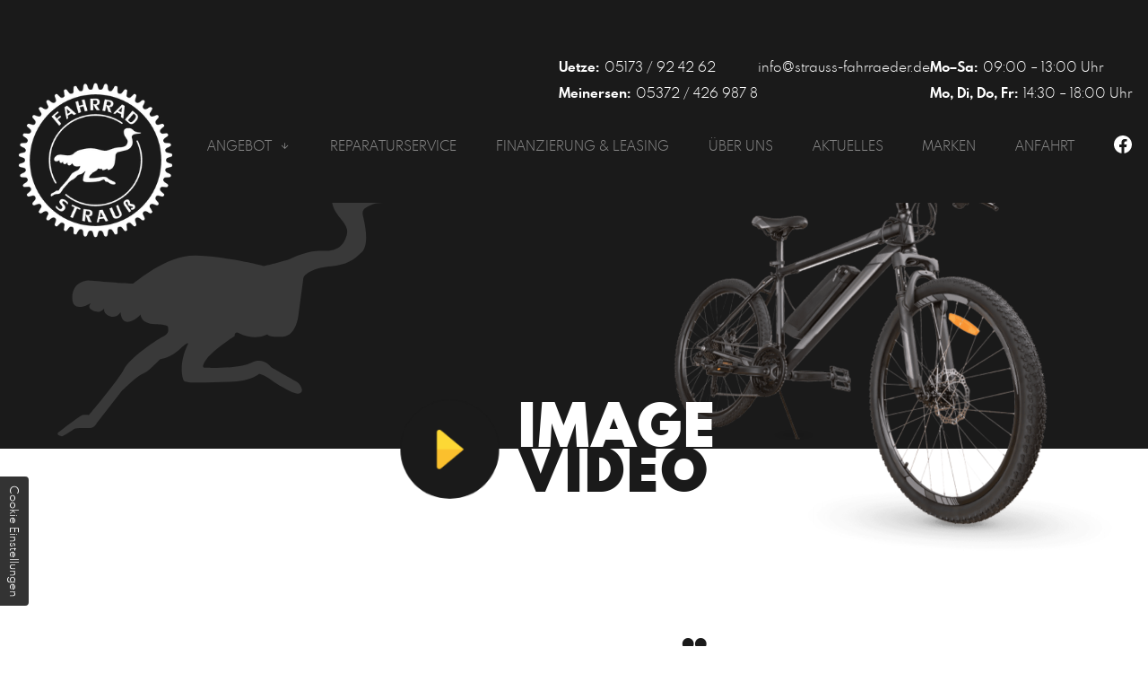

--- FILE ---
content_type: text/html; charset=UTF-8
request_url: https://www.strauss-fahrraeder.de/datenschutzerklaerung.php
body_size: 30668
content:
<!DOCTYPE HTML><html lang="de" data-fw="2.3.2.190809464"><head><base href="https://www.strauss-fahrraeder.de"><meta charset="utf-8"><meta name="description" content="Sie benötigen eine Fahrradreparatur? Fahrrad Strauß ist Ihr kompetenter Ansprechpartner! Hier finden Sie unsere Datenschutzerklärung."><meta property="og:title" content="Fahrradreparatur in Meinersen und Uetze| Datenschutzerklärung"><meta property="og:description" content="Sie benötigen eine Fahrradreparatur? Fahrrad Strauß ist Ihr kompetenter Ansprechpartner! Hier finden Sie unsere Datenschutzerklärung."><meta property="og:type" content="website"><meta property="og:url" content="https://www.strauss-fahrraeder.de/datenschutzerklaerung.php"><meta property="og:image" content="https://www.strauss-fahrraeder.de/images/meta/social_branding.png"><meta property="og:site_name" content="Fahrrad Strauß GbR"><meta name="viewport" content="width=device-width, initial-scale=1.0"><meta name="thumbnail" content="https://www.strauss-fahrraeder.de/images/meta/social_branding.png"><meta name="theme-color" content="#f9be30"><meta name="format-detection" content="telephone=no"><link rel="canonical" href="https://www.strauss-fahrraeder.de/datenschutzerklaerung.php"><title>Fahrradreparatur in Meinersen und Uetze| Datenschutzerklärung</title><link rel="icon" href="https://www.strauss-fahrraeder.de/favicon.ico" type="image/x-icon"><link rel="preload" as="font" href="/fonts/icomoon.woff" type="font/woff" crossorigin="anonymous"><link rel="preload" as="font" href="/fonts/spartanmb-latin-300.woff" type="font/woff" crossorigin="anonymous"><link rel="preload" as="font" href="/fonts/spartanmb-latin-700.woff" type="font/woff" crossorigin="anonymous"><link rel="preload" as="font" href="/fonts/spartanmb-latin-900.woff" type="font/woff" crossorigin="anonymous"></head><body class="noJS chrome chrome131 platformApple isDesktop datenschutzerklaerungPhp  datenschutzerklaerung langDE" style="opacity:0"><input type="checkbox" id="naviToggled"><a href="#content" tabindex="1" title="Navigation überspringen" class="btnFocus">Navigation überspringen</a><a href="/sitemap.php" tabindex="1" title="Sitemap anzeigen" class="btnFocus">Sitemap anzeigen</a><div id="pageWrap"><header id="header"><a href="https://www.strauss-fahrraeder.de" title="Fahrrad Strauß GbR" class="branding"><img src="https://www.strauss-fahrraeder.de/images/layout/branding.png" alt="Fahrrad Strauß GbR - Logo" width="200" height="200"></a><div id="navigation"><div class="row"><div class="col giant-2"><a href="https://www.strauss-fahrraeder.de" title="Fahrrad Strauß GbR" class="brandingDesktop"><img src="https://www.strauss-fahrraeder.de/images/layout/branding.png" alt="Fahrrad Strauß GbR - Logo" width="200" height="200"></a></div><div class="col giant-10 huge-9 huge-prefix-1 navigationOrder"><nav><ul class="navi naviMain" ><li class="navItem home" ><a title="Fahrrad kaufen in Fahrradgeschäften in Meinersen und Uetze | Fahrrad Strauß" href="/" class="home  " >Home</a></li><li class="navItem angebot hasSub tapHover" ><a title="Angebot" href="/angebot/" class="angebot  "  data-category-label="Alle Produkte" >Angebot</a><ul class="sub" ><li class="navItem eBikes" ><a title="E-Bike kaufen im Fahrradladen in Meinersen oder in Uetze" href="/angebot/e-bikes.php" class="eBikes  " >E-Bikes</a></li><li class="navItem mountainTrekkingraeder" ><a title="Mountainbikes kaufen beim Experten in Meinersen oder in Uetze" href="/angebot/mountain-trekkingraeder.php" class="mountainTrekkingraeder  " >Mountain- & Trekkingräder</a></li><li class="navItem citybikes" ><a title="Citybike kaufen bei Fahrradhändler in Meinersen oder in Uetze" href="/angebot/citybikes.php" class="citybikes  " >Citybikes</a></li><li class="navItem kinderJugendfahrraeder" ><a title="Kinderfahrrad kaufen in Meinersen oder in Uetze | Kinder- & Jugendfahrräder" href="/angebot/kinder-jugendfahrraeder.php" class="kinderJugendfahrraeder  " >Kinder- & Jugendfahrräder</a></li><li class="navItem zubehoer" ><a title="Fahrradzubehör in Meinersen oder in Uetze | Zubehör " href="/angebot/zubehoer.php" class="zubehoer  " >Zubehör</a></li></ul></li><li class="navItem reparaturservice" ><a title="Fahrrad reparieren lassen in Meinersen oder in Uetze | Reparaturservice" href="/reparturservice.php" class="reparaturservice  " >Reparaturservice</a></li><li class="navItem finanzierungLeasing" ><a title="Fahrrad finanzieren in Meinersen oder in Uetze | Finanzierung & Leasing " href="/finanzierung-leasing.php" class="finanzierungLeasing  " >Finanzierung & Leasing</a></li><li class="navItem ueberUns" ><a title="Fahrradwerkstatt in Meinersen oder in Uetze | Über uns" href="/ueber-uns.php" class="ueberUns  " >Über Uns</a></li><li class="navItem aktuelles" ><a title="E-Bike-Leasing in Meinersen oder in Uetze | Aktuelles" href="/aktuelles.php" class="aktuelles  " >Aktuelles</a></li><li class="navItem marken" ><a title="Markenfahrräder kaufen in Meinersen oder in Uetze | Marken" href="/marken.php" class="marken  " >Marken</a></li><li class="navItem kontakt" ><a title="Fahrradverkauf in Meinersen oder in Uetze | Kontakt" href="/kontakt/" class="kontakt  " >Kontakt</a></li><li class="navItem anfahrt" ><a title="Fahrradhandel, Dalldorferstr. 17 in 38536 Meinersen | Bente Straße 1 in 31311 Uetze | Anfahrt" href="/anfahrt.php" class="anfahrt  " >Anfahrt</a></li><li class="navItem facebook" ><a title="Facebook" href="https://www.facebook.com/Fahrrad-Strau%C3%9F-GbR-102621201136366" class="facebook  " target="_blank">Facebook</a></li><li class="navItem impressum" ><a title="Fahrrad Strauß GbR, Dalldorferstr. 17, 38536 Meinersen | Bente Straße 1, 31311 Uetze | Impressum" href="/impressum.php" class="impressum  " >Impressum</a></li><li class="navItem faq" ><a title="Fahrrad Strauß GbR, Dalldorferstr. 17, 38536 Meinersen | Bente Straße 1, 31311 Uetze | FAQ" href="/faq.php" class="faq  " >FAQ</a></li><li class="navItem datenschutzerklaerung active" ><a title="Fahrradreparatur in Meinersen und Uetze| Datenschutzerklärung" href="/datenschutzerklaerung.php" class="datenschutzerklaerung active " >Datenschutzerklärung</a></li></ul></nav><div class="contact-nav"><div class="sites"><div class="site"><b>Uetze:</b> <a class="site__phone"href="tel:05173924262"title="Jetzt telefonisch Kontakt mit Fahrrad Strauß in Uetze aufnehmen">05173 / 92 42 62</a></div><div class="site"><b>Meinersen:</b> <a class="site__phone"href="tel:053724269878"title="Jetzt telefonisch Kontakt mit Fahrrad Strauß in Meinersen aufnehmen">05372 / 426 987 8</a></div></div><!-- <span><a class="phone " href="tel:+4953724269878" title="Jetzt telefonisch Kontakt mit Fahrrad Strauß GbR in 31311 Uetze aufnehmen." data-event-type="click" data-event-name="Click to call">05372 / 426 987 8</a></span> --><a href="https://www.strauss-fahrraeder.de" class="escape email " title="Schreiben Sie Fahrrad Strauß GbR in 31311 Uetze eine E-Mail." data-email='{"name":"info","host":"strauss-fahrraeder.de"}'>info<span class="escape">&part;</span>strauss-fahrraeder.de</a><div class="opening-hours"><div class="hours"><b>Mo–Sa:</b><span class="hours__time">09:00 – 13:00 Uhr</span></div><div class="hours"><b>Mo, Di, Do, Fr:</b><span class="hours__time">14:30 – 18:00 Uhr</span></div></div></div></div></div></div><div class="row videocenter"><div class="claim"><div class="col large-7 giant-8 huge-6"><span class="claimText">Ihr <span class="yellow">Profi</span> in allen Fragen rund ums Fahrrad<span class="small">gerne <b>beraten</b> wir Sie in Meinersen oder Uetze <b>persönlich</b>!</span></span><a class="btn min" href="https://www.strauss-fahrraeder.de/angebot/e-bikes.php" title="E-Bike kaufen im Fahrradladen in Meinersen oder in Uetze">mehr erfahren</a></div></div><img class="bikeHeader" src="https://www.strauss-fahrraeder.de/images/layout/headerImg.png" alt="Fahrrad"><div data-activetarget=".videoPopUp" class="modalBoxVideo wide videoBtn" title="Schauen Sie sich unser Video an!"><div class="circle"><img src="[data-uri]" data-src="https://www.strauss-fahrraeder.de/images/layout/videoIcon.png" alt="Video Button" class="videoButton" width="49" height="49"></div><span class="headline">Image<span class="black">Video</span></span></div><div class="videoPopUp"><div class="row default-middle default-center"><div class="col tiny-11 medium-10 large-6"><div class="videoContainer" id="specialVideoContainer" style="text-align: center;"><iframe data-iframe="youtube" data-src="https://www.youtube-nocookie.com/embed/kxsRpEWA80A?enablejsapi=1" title="YouTube video player" allowfullscreen></iframe></div></div></div><button data-activeTarget=".videoPopUp" class="videoPopUpClose" id="pause-button"><i class="icon icon-times"></i></button></div></div></header><main id="content"><div class="row large-middle col_group container"><div class="col giant-10"><h1>Datenschutz&shy;erklärung</h1><h4>1. Datenschutz auf einen Blick</h4><h5>Allgemeine Hinweise</h5>                    <p>Die folgenden Hinweise geben einen einfachen &Uuml;berblick dar&uuml;ber, was mit Ihren personenbezogenen Daten passiert, wenn Sie unsere Website besuchen. Personenbezogene Daten sind alle Daten, mit denen Sie pers&ouml;nlich identifiziert werden k&ouml;nnen. Ausf&uuml;hrliche Informationen zum Thema Datenschutz entnehmen Sie unserer unter diesem Text aufgef&uuml;hrten Datenschutzerkl&auml;rung.</p>                <h5>Datenerfassung auf unserer Website</h5><h6>Wer ist verantwortlich für die Datenerfassung auf dieser Website?</h6>                        <p>Die Datenverarbeitung auf dieser Website erfolgt durch den Websitebetreiber. Dessen Kontaktdaten k&ouml;nnen Sie dem Impressum dieser Website entnehmen.</p>                    <h6>Wie erfassen wir Ihre Daten?</h6>                        <p>Ihre Daten werden zum einen dadurch erhoben, dass Sie uns diese mitteilen. Hierbei kann es sich z. B. um Daten handeln, die Sie in ein Kontaktformular eingeben.</p> <p>Andere Daten werden automatisch beim Besuch der Website durch unsere IT-Systeme erfasst. Das sind vor allem technische Daten (z.&nbsp;B. Internetbrowser, Betriebssystem oder Uhrzeit des Seitenaufrufs). Die Erfassung dieser Daten erfolgt automatisch, sobald Sie unsere Website betreten.</p>                    <h6>Wofür nutzen wir Ihre Daten?</h6>                        <p>Ein Teil der Daten wird erhoben, um eine fehlerfreie Bereitstellung der Website zu gew&auml;hrleisten. Andere Daten k&ouml;nnen zur Analyse Ihres Nutzerverhaltens verwendet werden.</p>                    <h6>Welche Rechte haben Sie bezüglich Ihrer Daten?</h6>                        <p>Sie haben jederzeit das Recht unentgeltlich Auskunft &uuml;ber Herkunft, Empf&auml;nger und Zweck Ihrer gespeicherten personenbezogenen Daten zu erhalten. Sie haben au&szlig;erdem ein Recht, die Berichtigung, Sperrung oder L&ouml;schung dieser Daten zu verlangen. Hierzu sowie zu weiteren Fragen zum Thema Datenschutz k&ouml;nnen Sie sich jederzeit unter der im Impressum angegebenen Adresse an uns wenden. Des Weiteren steht Ihnen ein Beschwerderecht bei der zust&auml;ndigen Aufsichtsbeh&ouml;rde zu.</p>                        <p>Au&szlig;erdem haben Sie das Recht, unter bestimmten Umst&auml;nden die Einschr&auml;nkung der Verarbeitung Ihrer personenbezogenen Daten zu verlangen. Details hierzu entnehmen Sie der Datenschutzerkl&auml;rung unter &bdquo;Recht auf Einschr&auml;nkung der Verarbeitung&ldquo;.</p>                    <h5>Analyse-Tools und Tools von Drittanbietern</h5>                    <p>Beim Besuch unserer Website kann Ihr Surf-Verhalten statistisch ausgewertet werden. Das geschieht vor allem mit Cookies und mit sogenannten Analyseprogrammen. Die Analyse Ihres Surf-Verhaltens erfolgt in der Regel anonym; das Surf-Verhalten kann nicht zu Ihnen zurückverfolgt werden.</p> <p>Sie können dieser Analyse widersprechen oder sie durch die Nichtbenutzung bestimmter Tools verhindern. Detaillierte Informationen zu diesen Tools und über Ihre Widerspruchsmöglichkeiten finden Sie in der folgenden Datenschutzerklärung.</p>                <h4>2. Allgemeine Hinweise und Pflichtinformationen</h4><h5>Datenschutz</h5>                    <p>Die Betreiber dieser Seiten nehmen den Schutz Ihrer persönlichen Daten sehr ernst. Wir behandeln Ihre personenbezogenen Daten vertraulich und entsprechend der gesetzlichen Datenschutzvorschriften sowie dieser Datenschutzerklärung. Wenn Sie diese Website benutzen, werden verschiedene personenbezogene Daten erhoben. Personenbezogene Daten sind Daten, mit denen Sie persönlich identifiziert werden können. Die vorliegende Datenschutzerklärung erläutert, welche Daten wir erheben und wofür wir sie nutzen. Sie erläutert auch, wie und zu welchem Zweck das geschieht. Wir weisen darauf hin, dass die Datenübertragung im Internet (z. B. bei der Kommunikation per E-Mail) Sicherheitslücken aufweisen kann. Ein lückenloser Schutz der Daten vor dem Zugriff durch Dritte ist nicht möglich.</p>                    <h5>Hinweis zur verantwortlichen Stelle</h5>                    <p>Die verantwortliche Stelle für die Datenverarbeitung auf dieser Website ist:</p>                    <p>Fahrrad Strauß GbR <br> Telefon: <a class="phone " href="tel:+4953724269878" title="Jetzt telefonisch Kontakt mit Fahrrad Strauß GbR in 31311 Uetze aufnehmen." data-event-type="click" data-event-name="Click to call">05372 4269878</a> <br>E-Mail: <a href="https://www.strauss-fahrraeder.de" class="escape email " title="Schreiben Sie Fahrrad Strauß GbR in 31311 Uetze eine E-Mail." data-email='{"name":"info","host":"strauss-fahrraeder.de"}'>info<span class="escape">&part;</span>strauss-fahrraeder.de</a></p>                     <p>Verantwortliche Stelle ist die natürliche oder juristische Person, die allein oder gemeinsam mit anderen über die Zwecke und Mittel der Verarbeitung von personenbezogenen Daten (z. B. Namen, E-Mail-Adressen o. Ä.) entscheidet.</p>                    <h5>Widerruf Ihrer Einwilligung zur Datenverarbeitung</h5>                    <p>Viele Datenverarbeitungsvorgänge sind nur mit Ihrer ausdrücklichen Einwilligung möglich. Sie können eine bereits erteilte Einwilligung jederzeit widerrufen. Dazu reicht eine formlose Mitteilung per E-Mail an uns. Die Rechtmäßigkeit der bis zum Widerruf erfolgten Datenverarbeitung bleibt vom Widerruf unberührt.</p>                <h5>Widerspruchsrecht gegen die Datenerhebung in besonderen Fällen sowie gegen Direktwerbung (Art. 21 DSGVO)</h5>                    <p><strong>Wenn die Datenverarbeitung auf Grundlage von Art. 6 Abs. 1 lit. e oder f DSGVO erfolgt, haben Sie jederzeit das Recht, aus Gründen, die sich aus Ihrer besonderen Situation ergeben, gegen die Verarbeitung Ihrer personenbezogenen Daten Widerspruch einzulegen; dies gilt auch für ein auf diese Bestimmungen gestütztes Profiling. Die jeweilige Rechtsgrundlage, auf denen eine Verarbeitung beruht, entnehmen Sie dieser Datenschutzerklärung. Wenn Sie Widerspruch einlegen, werden wir Ihre betroffenen personenbezogenen Daten nicht mehr verarbeiten, es sei denn, wir können zwingende schutzwürdige Gründe für die Verarbeitung nachweisen, die Ihre Interessen, Rechte und Freiheiten überwiegen oder die Verarbeitung dient der Geltendmachung, Ausübung oder Verteidigung von Rechtsansprüchen (Widerspruch nach Art. 21 Abs. 1 DSGVO).</strong></p>                    <p><strong>Werden Ihre personenbezogenen Daten verarbeitet, um Direktwerbung zu betreiben, so haben Sie das Recht, jederzeit Widerspruch gegen die Verarbeitung Sie betreffender personenbezogener Daten zum Zwecke derartiger Werbung einzulegen; dies gilt auch für das Profiling, soweit es mit solcher Direktwerbung in Verbindung steht. Wenn Sie widersprechen, werden Ihre personenbezogenen Daten anschließend nicht mehr zum Zwecke der Direktwerbung verwendet (Widerspruch nach Art. 21 Abs. 2 DSGVO).</strong></p>                    <h5>Beschwerderecht bei der zuständigen Aufsichtsbehörde</h5>                        <p>Im Falle von Verstößen gegen die DSGVO steht den Betroffenen ein Beschwerderecht bei einer Aufsichtsbehörde, insbesondere in dem Mitgliedstaat ihres gewöhnlichen Aufenthalts, ihres Arbeitsplatzes oder des Orts des mutmaßlichen Verstoßes zu. Das Beschwerderecht besteht unbeschadet anderweitiger verwaltungsrechtlicher oder gerichtlicher Rechtsbehelfe. Eine Liste der Datenschutzbeauftragten sowie deren Kontaktdaten können folgendem Link entnommen werden: <a href="https://www.bfdi.bund.de/DE/Service/Anschriften/anschriften_table.html" title="BFDI DE">https://www.bfdi.bund.de/DE/Service/Anschriften/anschriften_table.html</a> (Deutschland) und <a href="https://dsb.gv.at/ueber-die-datenschutzbehoerde/kontakt" title="DSB AT">https://dsb.gv.at/ueber-die-datenschutzbehoerde/kontakt</a> (Österreich).</p>                    <h5>Recht auf Datenübertragbarkeit</h5>                    <p>Sie haben das Recht, Daten, die wir auf Grundlage Ihrer Einwilligung oder in Erfüllung eines Vertrags automatisiert verarbeiten, an sich oder an einen Dritten in einem gängigen, maschinenlesbaren Format aushändigen zu lassen. Sofern Sie die direkte Übertragung der Daten an einen anderen Verantwortlichen verlangen, erfolgt dies nur, soweit es technisch machbar ist.</p>                <h5>SSL- bzw. TLS-Verschlüsselung</h5>                    <p>Diese Seite nutzt aus Sicherheitsgründen und zum Schutz der Übertragung vertraulicher Inhalte, wie zum Beispiel Bestellungen oder Anfragen, die Sie an uns als Seitenbetreiber senden, eine SSL- bzw. TLS-Verschlüsselung. Eine verschlüsselte Verbindung erkennen Sie daran, dass die Adresszeile des Browsers von „http://“ auf „https://“ wechselt und an dem Schloss-Symbol in Ihrer Browserzeile.</p>                    <p>Wenn die SSL- bzw. TLS-Verschlüsselung aktiviert ist, können die Daten, die Sie an uns übermitteln, nicht von Dritten mitgelesen werden.</p>                    <h5>Verschlüsselter Zahlungsverkehr</h5>                    <p>Besteht nach dem Abschluss eines kostenpflichtigen Vertrags eine Verpflichtung, uns Ihre Zahlungsdaten (z. B. Kontonummer bei Einzugsermächtigung) zu übermitteln, werden diese Daten zur Zahlungsabwicklung benötigt. Der Zahlungsverkehr über die gängigen Zahlungsmittel (Visa/MasterCard, Lastschriftverfahren) erfolgt ausschließlich über eine verschlüsselte SSL- bzw. TLS-Verbindung. Eine verschlüsselte Verbindung erkennen Sie daran, dass die Adresszeile des Browsers von „http://“ auf „https://“ wechselt und an dem Schloss-Symbol in Ihrer Browserzeile. Bei verschlüsselter Kommunikation können Ihre Zahlungsdaten, die Sie an uns übermitteln, nicht von Dritten mitgelesen werden.</p>                     <h5>Auskunft, Sperrung, Löschung und Berichtigung</h5>                    <p>Sie haben im Rahmen der geltenden gesetzlichen Bestimmungen jederzeit das Recht auf unentgeltliche Auskunft über Ihre gespeicherten personenbezogenen Daten, deren Herkunft und Empfänger und den Zweck der Datenverarbeitung und ggf. ein Recht auf Berichtigung, Sperrung oder Löschung dieser Daten. Hierzu sowie zu weiteren Fragen zum Thema personenbezogene Daten können Sie sich jederzeit unter der im Impressum angegebenen Adresse an uns wenden.</p>                <h5>Recht auf Einschränkung der Verarbeitung</h5>                    <p>Sie haben das Recht, die Einschränkung der Verarbeitung Ihrer personenbezogenen Daten zu verlangen. Hierzu können Sie sich jederzeit unter der im Impressum angegebenen Adresse an uns wenden. Das Recht auf Einschränkung der Verarbeitung besteht in folgenden Fällen:</p>                    <ul>                         <li>Wenn Sie die Richtigkeit Ihrer bei uns gespeicherten personenbezogenen Daten bestreiten, benötigen wir in der Regel Zeit, um dies zu überprüfen. Für die Dauer der Prüfung haben Sie das Recht, die Einschränkung der Verarbeitung Ihrer personenbezogenen Daten zu verlangen.</li>                         <li>Wenn die Verarbeitung Ihrer personenbezogenen Daten unrechtmäßig geschah/geschieht, können Sie statt der Löschung die Einschränkung der Datenverarbeitung verlangen.</li>                         <li>Wenn wir Ihre personenbezogenen Daten nicht mehr benötigen, Sie sie jedoch zur Ausübung, Verteidigung oder Geltendmachung von Rechtsansprüchen benötigen, haben Sie das Recht, statt der Löschung die Einschränkung der Verarbeitung Ihrer personenbezogenen Daten zu verlangen.</li>                         <li>Wenn Sie einen Widerspruch nach Art. 21 Abs. 1 DSGVO eingelegt haben, muss eine Abwägung zwischen Ihren und unseren Interessen vorgenommen werden. Solange noch nicht feststeht, wessen Interessen überwiegen, haben Sie das Recht, die Einschränkung der Verarbeitung Ihrer personenbezogenen Daten zu verlangen.</li>                    </ul>                    <p>Wenn Sie die Verarbeitung Ihrer personenbezogenen Daten eingeschränkt haben, dürfen diese Daten – von ihrer Speicherung abgesehen – nur mit Ihrer Einwilligung oder zur Geltendmachung, Ausübung oder Verteidigung von Rechtsansprüchen oder zum Schutz der Rechte einer anderen natürlichen oder juristischen Person oder aus Gründen eines wichtigen öffentlichen Interesses der Europäischen Union oder eines Mitgliedstaats verarbeitet werden.</p>                <h5>Widerspruch gegen Werbe-Mails</h5>                    <p>Der Nutzung von im Rahmen der Impressumspflicht veröffentlichten Kontaktdaten zur Übersendung von nicht ausdrücklich angeforderter Werbung und Informationsmaterialien wird hiermit widersprochen. Die Betreiber der Seiten behalten sich ausdrücklich rechtliche Schritte im Falle der unverlangten Zusendung von Werbeinformationen, etwa durch Spam-E-Mails, vor.</p>                    <h4>3. Datenerfassung auf unserer Website</h4><h5>Cookies</h5>                    <p>Diese Website verwendet insbesondere Cookies oder andere Technologien, die unbedingt erforderlich sind bzw. solche wie funktionale Cookies, damit Ihnen die abgerufene Website nebst Funktionen zur Verfügung gestellt werden kann, § 25 Abs. 2 Ziffer 2 Telekommunikation-Digitale-Dienste-Datenschutz-Gesetz (TDDDG), Artikel 6 Abs. 1 Unterabsatz 1 Buchstabe f DSGVO.</p>                    <p>Soweit Sie für optionale Dienste, nicht erforderliche Cookies die Einwilligung erteilen, ist Rechtsgrundlage § 25 Abs. 1 TDDDG, Artikel 6 Abs. 1 Unterabsatz 1 Buchstabe a DSGVO (Einwilligung). Hierzu und zu den eingesetzten Cookies bzw. Diensten können Sie jederzeit weitere Informationen aus dem eingesetzten Consent-Management-Tool entnehmen und Einwilligungen jederzeit frei und ohne Nachteil mit Wirkung für die Zukunft widerrufen. Bitte beachten Sie aber, dass unsere Website ohne die verwendeten Cookies nicht immer so funktioniert wie vorgesehen.</p>                    <p>Die eingesetzten Cookies können Sie in unserem Tool einsehen sowie jederzeit Ihre etwaigen Einwilligungen etc. dort bearbeiten und widerrufen. Durch den Widerruf der Einwilligung wird die Rechtmäßigkeit der aufgrund der Einwilligung bis zum Widerruf erfolgten Verarbeitung nicht berührt.</p>                    <p>Cookies, die zur Durchführung des elektronischen Kommunikationsvorgangs oder zur Bereitstellung bestimmter, von Ihnen erwünschter Funktionen (z. B. Warenkorbfunktion) erforderlich sind, werden auf Grundlage von Art. 6 Abs. 1 lit. f DSGVO gespeichert. Der Websitebetreiber hat ein berechtigtes Interesse an der Speicherung von Cookies zur technisch fehlerfreien und optimierten Bereitstellung seiner Dienste. Soweit andere Cookies (z. B. Cookies zur Analyse Ihres Surfverhaltens) gespeichert werden, werden diese in dieser Datenschutzerklärung gesondert behandelt.</p>                <h5>Server-Log-Dateien</h5>                    <p>Der Provider der Seiten erhebt und speichert automatisch Informationen in so genannten Server-Log-Dateien, die Ihr Browser automatisch an uns übermittelt. Dies sind:</p>                    <ul>                        <li>Browsertyp und Browserversion</li>                        <li>verwendetes Betriebssystem</li>                        <li>Referrer URL</li>                        <li>Hostname des zugreifenden Rechners</li>                        <li>Uhrzeit der Serveranfrage</li>                        <li>IP-Adresse</li>                    </ul>                    <p>Eine Zusammenführung dieser Daten mit anderen Datenquellen wird nicht vorgenommen. Die Erfassung dieser Daten erfolgt auf Grundlage von Art. 6 Abs. 1 lit. f DSGVO. Der Websitebetreiber hat ein berechtigtes Interesse an der technisch fehlerfreien Darstellung und der Optimierung seiner Website – hierzu müssen die Server-Log-Files erfasst werden.</p>                <h5>Kontaktformular</h5>                    <p>Wenn Sie uns per Kontaktformular Anfragen zukommen lassen, werden Ihre Angaben aus dem Anfrageformular inklusive der von Ihnen dort angegebenen Kontaktdaten zwecks Bearbeitung der Anfrage und für den Fall von Anschlussfragen bei uns gespeichert. Rechtsgrundlage hierfür ist Artikel 6 Abs. 1 Unterabsatz 1 Buchstabe b DSGVO. Diese Daten geben wir nicht ohne Ihre Einwilligung weiter. Die von Ihnen im Kontaktformular eingegebenen Daten verbleiben bei uns, bis Sie uns zur Löschung auffordern, Ihre Einwilligung zur Speicherung widerrufen oder der Zweck für die Datenspeicherung entfällt (z. B. nach abgeschlossener Bearbeitung Ihrer Anfrage). Zwingende gesetzliche Bestimmungen – insbesondere Aufbewahrungsfristen – bleiben unberührt.</p>                <h5>Anfrage per E-Mail, Telefon oder Telefax</h5>                    <p>Wenn Sie uns per E-Mail, Telefon oder Telefax kontaktieren, wird Ihre Anfrage inklusive aller daraus hervorgehenden personenbezogenen Daten (Name, Anfrage) zum Zwecke der Bearbeitung Ihres Anliegens bei uns gespeichert und verarbeitet. Diese Daten geben wir nicht ohne Ihre Einwilligung weiter.</p>                    <p>Die Verarbeitung dieser Daten erfolgt auf Grundlage von Art. 6 Abs. 1 lit. b DSGVO, sofern Ihre Anfrage mit der Erfüllung eines Vertrags zusammenhängt oder zur Durchführung vorvertraglicher Maßnahmen erforderlich ist. In allen übrigen Fällen beruht die Verarbeitung auf Ihrer Einwilligung (Art. 6 Abs. 1 lit. a DSGVO) und/oder auf unseren berechtigten Interessen (Art. 6 Abs. 1 lit. f DSGVO), da wir ein berechtigtes Interesse an der effektiven Bearbeitung der an uns gerichteten Anfragen haben.</p>                    <p>Die von Ihnen an uns per Kontaktanfragen übersandten Daten verbleiben bei uns, bis Sie uns zur Löschung auffordern, Ihre Einwilligung zur Speicherung widerrufen oder der Zweck für die Datenspeicherung entfällt (z. B. nach abgeschlossener Bearbeitung Ihres Anliegens). Zwingende gesetzliche Bestimmungen – insbesondere gesetzliche Aufbewahrungsfristen – bleiben unberührt.</p>                <h5>Registrierung auf dieser Website</h5>                    <p>Sie können sich auf unserer Website registrieren, um zusätzliche Funktionen auf der Seite zu nutzen. Die dazu eingegebenen Daten verwenden wir nur zum Zwecke der Nutzung des jeweiligen Angebotes oder Dienstes, für den Sie sich registriert haben. Die bei der Registrierung abgefragten Pflichtangaben müssen vollständig angegeben werden. Anderenfalls werden wir die Registrierung ablehnen.Rechtsgrundlage hierfür ist Artikel 6 Abs. 1 Unterabsatz 1 Buchstabe b DSGVO. </p>                    <p>Für wichtige Änderungen etwa beim Angebotsumfang oder bei technisch notwendigen Änderungen nutzen wir die bei der Registrierung angegebene E-Mail-Adresse, um Sie auf diesem Wege zu informieren.</p>                    <p>Die Verarbeitung der bei der Registrierung eingegebenen Daten erfolgt auf Grundlage Ihrer Einwilligung (Art. 6 Abs. 1 lit. a DSGVO). Sie können eine von Ihnen erteilte Einwilligung jederzeit widerrufen. Dazu reicht eine formlose Mitteilung per E-Mail an uns. Die Rechtmäßigkeit der bereits erfolgten Datenverarbeitung bleibt vom Widerruf unberührt.</p>                    <p>Die bei der Registrierung erfassten Daten werden von uns gespeichert, solange Sie auf unserer Website registriert sind und werden anschließend gelöscht. Gesetzliche Aufbewahrungsfristen bleiben unberührt.</p>                <h6>Verarbeiten von Daten (Kunden- und Vertragsdaten)</h6>                        <p>Wir erheben, verarbeiten und nutzen personenbezogene Daten nur, soweit sie für die Begründung, inhaltliche Ausgestaltung oder Änderung des Rechtsverhältnisses erforderlich sind (Bestandsdaten). Dies erfolgt auf Grundlage von Art. 6 Abs. 1 lit. b DSGVO, der die Verarbeitung von Daten zur Erfüllung eines Vertrags oder vorvertraglicher Maßnahmen gestattet. Personenbezogene Daten über die Inanspruchnahme unserer Internetseiten (Nutzungsdaten) erheben, verarbeiten und nutzen wir nur, soweit dies erforderlich ist, um dem Nutzer die Inanspruchnahme des Dienstes zu ermöglichen oder abzurechnen.</p>                        <p>Die erhobenen Kundendaten werden nach Abschluss des Auftrags oder Beendigung der Geschäftsbeziehung gelöscht. Gesetzliche Aufbewahrungsfristen bleiben unberührt.</p>                    <h6>Datenübermittlung bei Vertragsschluss für Online-Shops, Händler und Warenversand</h6>                        <p>Wir übermitteln personenbezogene Daten an Dritte nur dann, wenn dies im Rahmen der Vertragsabwicklung notwendig ist, etwa an die mit der Lieferung der Ware betrauten Unternehmen oder das mit der Zahlungsabwicklung beauftragte Kreditinstitut. Eine weitergehende Übermittlung der Daten erfolgt nicht bzw. nur dann, wenn Sie der Übermittlung ausdrücklich zugestimmt haben. Eine Weitergabe Ihrer Daten an Dritte ohne ausdrückliche Einwilligung, etwa zu Zwecken der Werbung, erfolgt nicht.</p>                        <p>Grundlage für die Datenverarbeitung ist Art. 6 Abs. 1 lit. b DSGVO, der die Verarbeitung von Daten zur Erfüllung eines Vertrags oder vorvertraglicher Maßnahmen gestattet.</p>                    <h6>Datenübermittlung bei Vertragsschluss für Dienstleistungen und digitale Inhalte</h6>                        <p>Wir übermitteln personenbezogene Daten an Dritte nur dann, wenn dies im Rahmen der Vertragsabwicklung notwendig ist, etwa an das mit der Zahlungsabwicklung beauftragte Kreditinstitut. Eine weitergehende Übermittlung der Daten erfolgt nicht bzw. nur dann, wenn Sie der Übermittlung ausdrücklich zugestimmt haben. Eine Weitergabe Ihrer Daten an Dritte ohne ausdrückliche Einwilligung, etwa zu Zwecken der Werbung, erfolgt nicht. Grundlage für die Datenverarbeitung ist Art. 6 Abs. 1 lit. b DSGVO, der die Verarbeitung von Daten zur Erfüllung eines Vertrags oder vorvertraglicher Maßnahmen gestattet.</p>                    <h5>Registrierung mit Facebook Connect</h5>                    <p>Statt einer direkten Registrierung auf unserer Website können Sie sich mit Facebook Connect registrieren. Anbieter dieses Dienstes ist die Facebook Ireland Limited, 4 Grand Canal Square, Dublin 2, Irland.</p>                    <p>Wenn Sie sich für die Registrierung mit Facebook Connect entscheiden und auf den „Login with Facebook“-/„Connect with Facebook“-Button klicken, werden Sie automatisch auf die Plattform von Facebook weitergeleitet. Dort können Sie sich mit Ihren Nutzungsdaten anmelden. Dadurch wird Ihr Facebook-Profil mit unserer Website bzw. unseren Diensten verknüpft. Durch diese Verknüpfung erhalten wir Zugriff auf Ihre bei Facebook hinterlegten Daten. Dies sind vor allem:</p>                    <ul>                        <li>Facebook-Name</li>                        <li>Facebook-Profil- und Titelbild</li>                        <li>Facebook-Titelbild</li>                        <li>bei Facebook hinterlegte E-Mail-Adresse</li>                        <li>Facebook-ID</li>                        <li>Facebook-Freundeslisten</li>                        <li>Facebook Likes („Gefällt-mir“-Angaben)</li>                        <li>Geburtstag</li>                        <li>Geschlecht</li>                        <li>Land</li>                        <li>Sprache</li>                    </ul>                    <p>Diese Daten werden zur Einrichtung, Bereitstellung und Personalisierung Ihres Accounts genutzt.</p>                    <p>Die Registrierung mit Facebook-Connect und die damit verbundenen Datenverarbeitungsvorgänge erfolgen auf Grundlage Ihrer Einwilligung (Art. 6 Abs. 1 lit. a DSGVO). Diese Einwilligung können Sie jederzeit mit Wirkung für die Zukunft widerrufen.</p>                    <p>Weitere Informationen finden Sie in den Facebook-Nutzungsbedingungen und den Facebook-Datenschutzbestimmungen. Diese finden Sie unter: <a href="https://de-de.facebook.com/about/privacy/" target="_blank" rel="noopener" title="Facebook">https://de-de.facebook.com/about/privacy/</a> und <a href="https://de-de.facebook.com/legal/terms/" target="_blank" rel="noopener" title="Facebook">https://de-de.facebook.com/legal/terms/</a>.</p>                <h5>Kommentarfunktion auf dieser Website</h5>                    <p>Für die Kommentarfunktion auf dieser Seite werden neben Ihrem Kommentar auch Angaben zum Zeitpunkt der Erstellung des Kommentars, Ihre E-Mail-Adresse und, wenn Sie nicht anonym posten, der von Ihnen gewählte Nutzername gespeichert.</p>                <h6>Speicherung der IP-Adresse</h6>                        <p>Unsere Kommentarfunktion speichert die IP-Adressen der Nutzer, die Kommentare verfassen. Da wir Kommentare auf unserer Seite nicht vor der Freischaltung prüfen, benötigen wir diese Daten, um im Falle von Rechtsverletzungen wie Beleidigungen oder Propaganda gegen den Verfasser vorgehen zu können.</p>                    <h6>Abonnieren von Kommentaren</h6>                        <p>Als Nutzer der Seite können Sie nach einer Anmeldung Kommentare abonnieren. Sie erhalten eine Bestätigungsemail, um zu prüfen, ob Sie der Inhaber der angegebenen E-Mail-Adresse sind. Sie können diese Funktion jederzeit über einen Link in den Info-Mails abbestellen. Die im Rahmen des Abonnierens von Kommentaren eingegebenen Daten werden in diesem Fall gelöscht; wenn Sie diese Daten für andere Zwecke und an anderer Stelle (z.B. Newsletterbestellung) an uns übermittelt haben, verbleiben die jedoch bei uns.</p>                    <h6>Speicherdauer der Kommentare</h6>                        <p>Die Kommentare und die damit verbundenen Daten (z. B. IP-Adresse) werden gespeichert und verbleiben auf unserer Website, bis der kommentierte Inhalt vollständig gelöscht wurde oder die Kommentare aus rechtlichen Gründen gelöscht werden müssen (z. B. beleidigende Kommentare).</p>                    <h6>Rechtsgrundlage</h6>                        <p>Die Speicherung der Kommentare erfolgt auf Grundlage Ihrer Einwilligung (Art. 6 Abs. 1 lit. a DSGVO) bzw. zur Vertragserfüllung (Art. 6 Abs. 1 lit. b DSGVO). Sie können eine von Ihnen erteilte Einwilligung jederzeit widerrufen. Dazu reicht eine formlose Mitteilung per E-Mail an uns. Die Rechtmäßigkeit der bereits erfolgten Datenverarbeitungsvorgänge bleibt vom Widerruf unberührt.</p>                    <h4>4. Plugins und Tools</h4><h5>Google Web Fonts</h5>                    <p>Diese Seite nutzt zur einheitlichen Darstellung von Schriftarten so genannte Web Fonts, die von Google bereitgestellt werden. Die Google Fonts sind lokal installiert. Eine Verbindung zu Servern von Google findet dabei nicht statt.</p>                <h5>Google Maps</h5>                    <p>Diese Seite nutzt über eine API den Kartendienst Google Maps. Anbieter ist die Google Ireland Limited („Google“), Gordon House, Barrow Street, Dublin 4, Irland.</p>                    <p>Zur Nutzung der Funktionen von Google Maps ist es notwendig, Ihre IP Adresse zu speichern. Diese Informationen werden in der Regel an einen Server von Google in den USA übertragen und dort gespeichert. Der Anbieter dieser Seite hat keinen Einfluss auf diese Datenübertragung.</p>                    <p>Die Nutzung von Google Maps erfolgt im Interesse einer ansprechenden Darstellung unserer Online-Angebote und an einer leichten Auffindbarkeit der von uns auf der Website angegebenen Orte. Dies stellt ein berechtigtes Interesse im Sinne von Art. 6 Abs. 1 lit. f DSGVO dar. Im Übrigen werden die Google Dienste nur aktiv geladen, wenn Sie Ihre Einwilligung hierzu zuvor erteilten, Art. 6 Abs. 1 lit. a DSGVO.</p>                    <p>Mehr Informationen zum Umgang mit Nutzerdaten finden Sie in der Datenschutzerklärung von Google: <a href="https://policies.google.com/privacy?hl=de" target="_blank" rel="noopener" title="Google Maps">https://policies.google.com/privacy?hl=de</a>.</p>                <h5>Adobe Fonts</h5>                    <p>Unsere Website nutzt zur einheitlichen Darstellung bestimmter Schriftarten Web Fonts von Adobe. Anbieter ist die Adobe Systems Incorporated, 345 Park Avenue, San Jose, CA 95110-2704, USA (Adobe).</p>                    <p>Beim Aufruf unserer Seiten lädt Ihr Browser die benötigten Schriftarten direkt von Adobe, um sie Ihrem Endgerät korrekt anzeigen zu können. Dabei stellt Ihr Browser eine Verbindung zu den Servern von Adobe in den USA her. Hierdurch erlangt Adobe Kenntnis darüber, dass über Ihre IP-Adresse unsere Website aufgerufen wurde. Bei der Bereitstellung der Schriftarten werden nach Aussage von Adobe keine Cookies gespeichert.</p>                    <p>Adobe verfügt über eine Zertifizierung nach dem EU-US-Privacy-Shield. Der Privacy-Shield ist ein Abkommen zwischen den Vereinigten Staaten von Amerika und der Europäischen Union, das die Einhaltung europäischer Datenschutzstandards gewährleisten soll. Nähere Informationen finden Sie unter: <a href="https://www.adobe.com/de/privacy/eudatatransfers.html" target="_blank" rel="noopener" title="Adobe Fonts">https://www.adobe.com/de/privacy/eudatatransfers.html</a>.</p>                    <p>Die Nutzung von Adobe Fonts ist erforderlich, um ein einheitliches Schriftbild auf unserer Website zu gewährleisten. Dies stellt ein berechtigtes Interesse im Sinne des Art. 6 Abs. 1 lit. f DSGVO dar. Im Übrigen werden die Dienste nur aktiv geladen, wenn Sie Ihre Einwilligung hierzu zuvor erteilten, Art. 6 Abs. 1 lit. a DSGVO.</p>                    <p>Nähere Informationen zu Adobe Fonts erhalten Sie unter: <a href="https://www.adobe.com/de/privacy/policies/adobe-fonts.html" target="_blank" rel="noopener" title="Adobe Fonts">https://www.adobe.com/de/privacy/policies/adobe-fonts.html</a>.</p>                    <p>Die Datenschutzerklärung von Adobe finden Sie unter: <a href="https://www.adobe.com/de/privacy/policy.html" target="_blank" rel="noopener" title="Adobe Fonts">https://www.adobe.com/de/privacy/policy.html</a></p>                <h5>YouTube mit erweitertem Datenschutz</h5>                    <p>Unsere Website nutzt Plugins der Website YouTube. Betreiber der Seiten ist die Google Ireland Limited („Google“), Gordon House, Barrow Street, Dublin 4, Irland.</p>                    <p>Wir nutzen YouTube im erweiterten Datenschutzmodus. Dieser Modus bewirkt laut YouTube, dass YouTube keine Informationen über die Besucher auf dieser Website speichert, bevor diese sich das Video ansehen. Die Weitergabe von Daten an YouTube-Partner wird durch den erweiterten Datenschutzmodus hingegen nicht zwingend ausgeschlossen. So stellt YouTube – unabhängig davon, ob Sie sich ein Video ansehen – eine Verbindung zum Google DoubleClick-Netzwerk her.</p>                    <p>Sobald Sie ein YouTube-Video auf unserer Website starten, wird eine Verbindung zu den Servern von YouTube hergestellt. Dabei wird dem YouTube-Server mitgeteilt, welche unserer Seiten Sie besucht haben. Wenn Sie in Ihrem YouTube-Account eingeloggt sind, ermöglichen Sie YouTube, Ihr Surfverhalten direkt Ihrem persönlichen Profil zuzuordnen. Dies können Sie verhindern, indem Sie sich aus Ihrem YouTube-Account ausloggen.</p>                    <p>Des Weiteren kann YouTube nach Starten eines Videos verschiedene Cookies auf Ihrem Endgerät speichern. Mit Hilfe dieser Cookies kann YouTube Informationen über Besucher unserer Website erhalten. Diese Informationen werden u. a. verwendet, um Videostatistiken zu erfassen, die Anwenderfreundlichkeit zu verbessern und Betrugsversuchen vorzubeugen. Die Cookies verbleiben auf Ihrem Endgerät, bis Sie sie löschen.</p>                    <p>Gegebenenfalls können nach dem Start eines YouTube-Videos weitere Datenverarbeitungsvorgänge ausgelöst werden, auf die wir keinen Einfluss haben.</p>                    <p>Die Nutzung von YouTube erfolgt im Interesse einer ansprechenden Darstellung unserer Online-Angebote. Dies stellt ein berechtigtes Interesse im Sinne von Art. 6 Abs. 1 lit. f DSGVO dar. Im Übrigen werden die Google Dienste nur aktiv geladen, wenn Sie Ihre Einwilligung hierzu zuvor erteilten, Art. 6 Abs. 1 lit. a DSGVO. Wenn Sie eine Einwilligung zur Verarbeitung von personenbezogenen Daten erteilt haben, haben Sie das Recht des Widerrufs, Artikel 7 DSGVO, mit Wirkung für die Zukunft. Die Rechtmäßigkeit der aufgrund der Einwilligung bis zum Widerruf erfolgten Verarbeitung bleibt unberührt.</p>                    <p>Weitere Informationen über Datenschutz bei YouTube finden Sie in deren Datenschutzerklärung unter: <a href="https://policies.google.com/privacy?hl=de" target="_blank" rel="noopener" title="YouTube mit erweitertem Datenschutz">https://policies.google.com/privacy?hl=de</a>.</p>                <h5>Vimeo</h5>                    <p>Unsere Website nutzt Plugins des Videoportals Vimeo. Anbieter ist die Vimeo Inc., 555 West 18th Street, New York, New York 10011, USA.</p>                    <p>Wenn Sie eine unserer mit einem Vimeo-Plugin ausgestatteten Seiten besuchen, wird eine Verbindung zu den Servern von Vimeo hergestellt. Dabei wird dem Vimeo-Server mitgeteilt, welche unserer Seiten Sie besucht haben. Zudem erlangt Vimeo Ihre IP-Adresse. Dies gilt auch dann, wenn Sie nicht bei Vimeo eingeloggt sind oder keinen Account bei Vimeo besitzen. Die von Vimeo erfassten Informationen werden an den Vimeo-Server in den USA übermittelt.</p>                    <p>Wenn Sie in Ihrem Vimeo-Account eingeloggt sind, ermöglichen Sie Vimeo, Ihr Surfverhalten direkt Ihrem persönlichen Profil zuzuordnen. Dies können Sie verhindern, indem Sie sich aus Ihrem Vimeo-Account ausloggen.</p>                    <p>Die Nutzung von Vimeo erfolgt im Interesse einer ansprechenden Darstellung unserer Online-Angebote. Dies stellt ein berechtigtes Interesse im Sinne des Art. 6 Abs. 1 lit. f DSGVO dar. Im Übrigen werden die Dienste nur aktiv geladen, wenn Sie Ihre Einwilligung hierzu zuvor erteilten, Art. 6 Abs. 1 lit. a DSGVO. Wenn Sie eine Einwilligung zur Verarbeitung von personenbezogenen Daten erteilt haben, haben Sie das Recht des Widerrufs, Artikel 7 DSGVO, mit Wirkung für die Zukunft. Die Rechtmäßigkeit der aufgrund der Einwilligung bis zum Widerruf erfolgten Verarbeitung bleibt unberührt.</p>                    <p>Weitere Informationen zum Umgang mit Nutzerdaten finden Sie in der Datenschutzerklärung von Vimeo unter: <a href="https://vimeo.com/privacy" target="_blank" rel="noopener" title="Vimeo">https://vimeo.com/privacy</a>.</p>                <h5>SoundCloud</h5>                    <p>Auf unseren Seiten können Plugins des sozialen Netzwerks SoundCloud (SoundCloud Limited, Berners House, 47-48 Berners Street, London W1T 3NF, Großbritannien.) integriert sein. Die SoundCloud-Plugins erkennen Sie an dem SoundCloud-Logo auf den betroffenen Seiten.</p>                    <p>Wenn Sie unsere Seiten besuchen, wird nach Aktivierung des Plugin eine direkte Verbindung zwischen Ihrem Browser und dem SoundCloud-Server hergestellt. SoundCloud erhält dadurch die Information, dass Sie mit Ihrer IP-Adresse unsere Seite besucht haben. Wenn Sie den „Like-Button“ oder „Share-Button“ anklicken während Sie in Ihrem SoundCloud- Benutzerkonto eingeloggt sind, können Sie die Inhalte unserer Seiten mit Ihrem SoundCloud-Profil verlinken und/oder teilen. Dadurch kann SoundCloud Ihrem Benutzerkonto den Besuch unserer Seiten zuordnen. Wir weisen darauf hin, dass wir als Anbieter der Seiten keine Kenntnis vom Inhalt der übermittelten Daten sowie deren Nutzung durch SoundCloud erhalten.</p>                    <p>Die Nutzung von SoundCloud erfolgt auf Grundlage des Art. 6 Abs. 1 lit. f DSGVO. Der Websitebetreiber hat ein berechtigtes Interesse an einer möglichst umfangreichen Sichtbarkeit in den Sozialen Medien. Im Übrigen werden die Dienste nur aktiv geladen, wenn Sie Ihre Einwilligung hierzu zuvor erteilten, Art. 6 Abs. 1 lit. a DSGVO. Wenn Sie eine Einwilligung zur Verarbeitung von personenbezogenen Daten erteilt haben, haben Sie das Recht des Widerrufs, Artikel 7 DSGVO, mit Wirkung für die Zukunft. Die Rechtmäßigkeit der aufgrund der Einwilligung bis zum Widerruf erfolgten Verarbeitung bleibt unberührt.</p>                    <p>Weitere Informationen hierzu finden Sie in der Datenschutzerklärung von SoundCloud unter: <a href="https://soundcloud.com/pages/privacy" target="_blank" rel="noopener" title="SoundCloud">https://soundcloud.com/pages/privacy</a>.</p>                    <p>Wenn Sie nicht wünschen, dass SoundCloud den Besuch unserer Seiten Ihrem SoundCloud- Benutzerkonto zuordnet, loggen Sie sich bitte aus Ihrem SoundCloud-Benutzerkonto aus bevor Sie Inhalte des SoundCloud-Plugins aktivieren.</p>                <h5>Spotify</h5>                    <p>Auf unseren Seiten sind Funktionen des Musik-Dienstes Spotify eingebunden. Anbieter ist die Spotify AB, Birger Jarlsgatan 61, 113 56 Stockholm in Schweden. Die Spotify Plugins erkennen Sie an dem grünen Logo auf unserer Seite. Eine Übersicht über die Spotify-Plugins finden Sie unter: <a href="https://developer.spotify.com" target="_blank" rel="noopener" title="Spotify">https://developer.spotify.com</a>.</p>                    <p>Dadurch kann beim Besuch unserer Seiten über das Plugin eine direkte Verbindung zwischen Ihrem Browser und dem Spotify-Server hergestellt werden. Spotify erhält dadurch die Information, dass Sie mit Ihrer IP-Adresse unsere Seite besucht haben. Wenn Sie den Spotify Button anklicken während Sie in Ihrem Spotify-Account eingeloggt sind, können Sie die Inhalte unserer Seiten auf Ihrem Spotify Profil verlinken. Dadurch kann Spotify den Besuch unserer Seiten Ihrem Benutzerkonto zuordnen.</p>                    <p>Die Datenverarbeitung erfolgt auf Grundlage von Art. 6 Abs. 1 lit. f DSGVO. Der Websitebetreiber hat ein berechtigtes Interesse an der ansprechenden akustischen Ausgestaltung seiner Website. Im Übrigen werden die Dienste nur aktiv geladen, wenn Sie Ihre Einwilligung hierzu zuvor erteilten, Art. 6 Abs. 1 lit. a DSGVO. Wenn Sie eine Einwilligung zur Verarbeitung von personenbezogenen Daten erteilt haben, haben Sie das Recht des Widerrufs, Artikel 7 DSGVO, mit Wirkung für die Zukunft. Die Rechtmäßigkeit der aufgrund der Einwilligung bis zum Widerruf erfolgten Verarbeitung bleibt unberührt.</p>                    <p>Weitere Informationen hierzu finden Sie in der Datenschutzerklärung von Spotify: <a href="https://www.spotify.com/de/legal/privacy-policy/" target="_blank" rel="noopener" title="Spotify">https://www.spotify.com/de/legal/privacy-policy/</a>.</p>                    <p>Wenn Sie nicht wünschen, dass Spotify den Besuch unserer Seiten Ihrem Spotify-Nutzerkonto zuordnen kann, loggen Sie sich bitte aus Ihrem Spotify-Benutzerkonto aus.</p>                <h5>Zendesk</h5>                    <p>Zur Bearbeitung von Nutzeranfragen verwenden wir das CRM-System Zendesk. Anbieter ist die Zendesk, Inc, 1019 Market Street in San Francisco, CA 94103 USA.</p>                    <p>Wir nutzen Zendesk, um Ihre Anfragen schnell und effizient bearbeiten zu können. Rechtsgrundlage für die Verarbeitung Ihrer Daten ist das berechtigte Interesse auf Grundlage von Art. 6 Abs. 1 lit. f DSGVO.</p>                    <p>Zendesk ist als US-amerikanischer Anbieter Privacy-Shield zertifiziert und verpflichtet sich dadurch, das Datenschutzrecht der EU einzuhalten. Zusätzlich haben wir mit Zendesk einen Vertrag über Auftragsverarbeitung (Data Processing Agreement, DPA) abgeschlossen. Dadurch ist sichergestellt, dass Zendesk die Nutzer-Daten nur im Rahmen der EU-Datenschutznormen ausschließlich zur Verarbeitung der Anfragen nutzt und diese nicht an Dritte weiter gibt.</p>                    <p>Sie können Anfragen nur mit Angabe der E-Mail-Adresse und ohne Angaben Ihres Namens absenden.</p>                    <p>Sollten Sie nicht mit der Bearbeitung Ihrer Anfrage bei uns über Zendesk einverstanden sein, können Sie alternativ per E-Mail, Telefon oder Fax mit uns kommunizieren.</p>                    <p>Weitere Informationen erhalten Sie in der Datenschutzerklärung von Zendesk: <a href="https://www.zendesk.de/company/customers-partners/privacy-policy/" target="_blank" rel="noopener" title="Zendesk">https://www.zendesk.de/company/customers-partners/privacy-policy/</a>.</p>                <h5>Google reCAPTCHA</h5>                    <p>Wir nutzen „Google reCAPTCHA“ (im Folgenden „reCAPTCHA“) auf unseren Websites. Anbieter ist die Google Ireland Limited („Google“), Gordon House, Barrow Street, Dublin 4, Irland.</p>                    <p>Mit reCAPTCHA soll überprüft werden, ob die Dateneingabe auf unseren Websites (z. B. in einem Kontaktformular) durch einen Menschen oder durch ein automatisiertes Programm erfolgt. Hierzu analysiert reCAPTCHA das Verhalten des Websitebesuchers anhand verschiedener Merkmale. Diese Analyse beginnt automatisch, sobald der Websitebesucher die Website betritt. Zur Analyse wertet reCAPTCHA verschiedene Informationen aus (z. B. IP-Adresse, Verweildauer des Websitebesuchers auf der Website oder vom Nutzer getätigte Mausbewegungen). Die bei der Analyse erfassten Daten werden an Google weitergeleitet.</p>                    <p>Die reCAPTCHA-Analysen laufen vollständig im Hintergrund. Websitebesucher werden nicht darauf hingewiesen, dass eine Analyse stattfindet.</p>                    <p>Die Datenverarbeitung erfolgt auf Grundlage von Art. 6 Abs. 1 lit. f DSGVO. Der Websitebetreiber hat ein berechtigtes Interesse daran, seine Webangebote vor missbräuchlicher automatisierter Ausspähung und vor SPAM zu schützen. Im Übrigen werden die Dienste nur aktiv geladen, wenn Sie Ihre Einwilligung hierzu zuvor erteilten, Art. 6 Abs. 1 lit. a DSGVO. Wenn Sie eine Einwilligung zur Verarbeitung von personenbezogenen Daten erteilt haben, haben Sie das Recht des Widerrufs, Artikel 7 DSGVO, mit Wirkung für die Zukunft. Die Rechtmäßigkeit der aufgrund der Einwilligung bis zum Widerruf erfolgten Verarbeitung bleibt unberührt.</p>                    <p>Weitere Informationen zu Google reCAPTCHA sowie die Datenschutzerklärung von Google entnehmen Sie folgenden Links: <a href="https://policies.google.com/privacy?hl=de" target="_blank" rel="noopener" title="Google reCAPTCHA">https://policies.google.com/privacy?hl=de</a> und <a href="https://www.google.com/recaptcha/intro/v3.html" target="_blank" rel="noopener" title="Google reCAPTCHA">https://www.google.com/recaptcha/intro/v3.htmll</a>.</p>                <h5>Einsatz von EverCAPTCHA</h5>                    <p>Zur Absicherung unseres Kontaktformulars gegen unerwünschte Verwendung nutzen wir den Dienst EverCAPTCHA unseres Website-Erstellers und Hosters United Media AG, Hansaallee 299, 40549 Düsseldorf. Dieser Dienst wird bereitgestellt durch den Unterauftragsdatenverarbeiter: wwwe GmbH, Hansaallee 299, 40549 Düsseldorf. EverCAPTCHA ermöglicht die Unterscheidung, ob die Eingabe der Daten in das Kontaktformular tatsächlich durch einen Menschen oder missbräuchlich automatisiert durch eine Maschine, einem so genannten Spambot erfolgt.</p>                    <p>Zu diesem Zweck werden bei Verwendung unserer Formulare diverse Fragen gestellt (etwa: „Klicken Sie ein Symbol X an“ etc.). EverCAPTCHA speichert hierbei alle Fehlversuche eines Nutzers, eine IP-Adresse über eine Session ID, die im LocalStorage gespeichert wird. Die Session ID wird per JavaScript bei jeder Anfrage an den Server übermittelt. Erfolgen 30 Fehleingaben, wird die IP-Adresse des Nutzers dauerhaft in einer Datenbank zur Spamabwehr gespeichert. Im Übrigen erfolgt eine Löschung der IP-Adressen binnen 7 Tagen. Die Datenverarbeitung erfolgt auf Grundlage von Art. 6 Abs. 1 lit. f DSGVO. Der Websitebetreiber hat ein berechtigtes Interesse daran, seine Webangebote vor missbräuchlicher automatisierter Ausspähung und vor SPAM zu schützen. Die Datenverarbeitung erfolgt auf Grundlage von Art. 6 Abs. 1 lit. f DSGVO. Der Websitebetreiber hat ein berechtigtes Interesse daran, seine Webangebote vor missbräuchlicher automatisierter Ausspähung und vor SPAM zu schützen.</p>                <h5>Widget YourRate</h5>                    <p>Wir haben auf unserer Website ein Bewertungs-Widget implementiert. Allgemeines zu Widgets können Sie dort erfahren: <a href="https://de.wikipedia.org/wiki/Widget" target="_blank" rel="noopener" title="Widget YourRate">https://de.wikipedia.org/wiki/Widget</a>.</p>                    <p>Das von uns eingesetzte Widget wird als Bestandteil unseres Website-Angebots von yourrate.com implementiert. Anbieter dieses Dienstes ist der Subunternehmer unseres Anbieters, namentlich die Euroweb Internet GmbH, Hansaallee 299, 40549 Düsseldorf. Wir haben mit unseren Auftragsverarbeiter und dieser mit seinem Subauftragsverarbeiter entsprechende Vereinbarungen abgeschlossen. Weitere Details zur Datenverarbeitung finden Sie auch in den AGB unter <a href="https://www.yourrate.com/de/agb" target="_blank" rel="noopener" title="Widget YourRate">https://www.yourrate.com/de/agb</a> (nachfolgend: YourRate).</p>                    <p>Durch das Bewertungs-Widget auf unserer Website werden von YourRate Daten requested. Bei Aufruf des Widgets baut Ihr Endgerät über den verwendeten Browser eine Verbindung zu den Servern von YourRate auf. Hierdurch wird vor allem Ihre IP-Adresse erhoben. Eine Zusammenführung dieser Daten mit anderen Datenquellen erfolgt nicht. Die vorübergehende Speicherung der IP-Adresse durch das System ist also technisch notwendig, um eine Auslieferung der Website nebst Widgets an Ihr Endgerät zu ermöglichen, Art. 6 Abs. 1 lit. f DSGVO. Es erfolgen insbesondere kein Tracking und auch keine statistische Auswertung.</p>                <h4>5. Soziale Medien</h4><h5>Einbindung Social-Media-Inhalte</h5>                    <p>Auf dieser Website haben wir ein Tool zur Implementierung von Social Media Inhalten des Anbieters Curator Group, 69 Ruthven Street, Bondi Junction, NSW 2022 Australia eingebunden. Einzelheiten zu den im Zusammenhang mit dem Dienst erfolgenden Datenverarbeitungen stehen in der Datenschutzerklärung des Anbieters, <a href="https://curator.io/privacy-policy" target="_blank" rel="noopener" title="Curator">https://curator.io/privacy-policy</a>. Die Rechtsgrundlage für die Einbindung des Tools ist Art. 6 Abs. 1 lit. f DSGVO. In der Optimierung der Nutzerfreundlichkeit der Website und der Ermöglichung der Einbindung von Social Media Beiträgen liegt unser berechtigtes Interesse. Im Übrigen werden die Dienste nur aktiv geladen, wenn Sie Ihre Einwilligung hierzu zuvor erteilten, Art. 6 Abs. 1 lit. a DSGVO. Wenn Sie eine Einwilligung zur Verarbeitung von personenbezogenen Daten erteilt haben, haben Sie das Recht des Widerrufs, Artikel 7 DSGVO, mit Wirkung für die Zukunft. Die Rechtmäßigkeit der aufgrund der Einwilligung bis zum Widerruf erfolgten Verarbeitung bleibt unberührt.</p>                <h5>Social-Media-Plugins mit Shariff</h5>                    <p>Auf unseren Seiten werden Plugins von sozialen Medien verwendet (z. B. Facebook, X, Google+, Instagram, Pinterest, XING, LinkedIn, Tumblr).</p>                    <p>Die Plugins können Sie in der Regel anhand der jeweiligen Social-Media-Logos erkennen. Um den Datenschutz auf unserer Website zu gewährleisten, verwenden wir diese Plugins nur zusammen mit der sogenannten „Shariff“-Lösung. Diese Anwendung verhindert, dass die auf unserer Website integrierten Plugins Daten schon beim ersten Betreten der Seite an den jeweiligen Anbieter übertragen.</p>                    <p>Erst wenn Sie das jeweilige Plugin durch Anklicken der zugehörigen Schaltfläche aktivieren, wird eine direkte Verbindung zum Server des Anbieters hergestellt (Einwilligung). Sobald Sie das Plugin aktivieren, erhält der jeweilige Anbieter die Information, dass Sie mit Ihrer IP-Adresse unsere Seite besucht haben. Wenn Sie gleichzeitig in Ihrem jeweiligen Social-Media-Account (z. B. Facebook) eingeloggt sind, kann der jeweilige Anbieter den Besuch unserer Seiten Ihrem Benutzerkonto zuordnen.</p>                    <p>Das Aktivieren des Plugins stellt eine Einwilligung im Sinne des Art. 6 Abs. 1 lit. a DSGVO dar. Diese Einwilligung können Sie jederzeit mit Wirkung für die Zukunft widerrufen.</p>                <h5>Facebook-Plugins (Like & Share-Button)</h5>                    <p>Auf unseren Seiten sind Plugins des sozialen Netzwerks Facebook, Anbieter Facebook Inc., 1 Hacker Way, Menlo Park, California 94025, USA, integriert. Die Facebook Plugins erkennen Sie an dem Facebook-Logo oder dem „Like-Button“ („Gefällt mir“) auf unserer Seite. Eine Übersicht über die Facebook Plugins finden Sie hier: <a href="https://developers.facebook.com/docs/plugins/?locale=de_DE" target="_blank" rel="noopener" title="Facebook-Plugins">https://developers.facebook.com/docs/plugins/?locale=de_DE</a>.</p>                    <p>Wenn Sie unsere Seiten besuchen, wird über das Plugin eine direkte Verbindung zwischen Ihrem Browser und dem Facebook-Server hergestellt. Facebook erhält dadurch die Information, dass Sie mit Ihrer IP-Adresse unsere Seite besucht haben. Wenn Sie den Facebook „Like-Button“ anklicken während Sie in Ihrem Facebook-Account eingeloggt sind, können Sie die Inhalte unserer Seiten auf Ihrem Facebook-Profil verlinken. Dadurch kann Facebook den Besuch unserer Seiten Ihrem Benutzerkonto zuordnen. Wir weisen darauf hin, dass wir als Anbieter der Seiten keine Kenntnis vom Inhalt der übermittelten Daten sowie deren Nutzung durch Facebook erhalten. Weitere Informationen hierzu finden Sie in der Datenschutzerklärung von Facebook unter: <a href="https://de-de.facebook.com/privacy/explanation" target="_blank" rel="noopener" title="Facebook-Plugins">https://de-de.facebook.com/privacy/explanation</a>.</p>                    <p>Wenn Sie nicht wünschen, dass Facebook den Besuch unserer Seiten Ihrem Facebook-Nutzerkonto zuordnen kann, loggen Sie sich bitte aus Ihrem Facebook-Benutzerkonto aus. Die Verwendung der Facebook Plugins erfolgt auf Grundlage von Art. 6 Abs. 1 lit. f DSGVO. Der Websitebetreiber hat ein berechtigtes Interesse an einer möglichst umfangreichen Sichtbarkeit in den Sozialen Medien. Im Übrigen werden die Dienste nur aktiv geladen, wenn Sie Ihre Einwilligung hierzu zuvor erteilten, Art. 6 Abs. 1 lit. a DSGVO. Wenn Sie eine Einwilligung zur Verarbeitung von personenbezogenen Daten erteilt haben, haben Sie das Recht des Widerrufs, Artikel 7 DSGVO, mit Wirkung für die Zukunft. Die Rechtmäßigkeit der aufgrund der Einwilligung bis zum Widerruf erfolgten Verarbeitung bleibt unberührt.</p>                <h5>Einsatz von juicer.io</h5>                    <p>Auf dieser Website haben wir ein Tool zur Implementierung von Social Media Inhalten des Anbieters saas.group LLC, 304 S. Jones Blvd #1205, Las Vegas NV 89107, USA eingebunden. Einzelheiten zu den im Zusammenhang mit dem Dienst erfolgenden Datenverarbeitungen stehen in der Datenschutzerklärung des Anbieters,  <a href="https://www.juicer.io/privacy" target="_blank" rel="noreferrer noopener" title="Einsatz von juicer.io">https://www.juicer.io/privacy</a>. Die Rechtsgrundlage für die Einbindung des Tools ist Art. 6 Abs. 1 lit. f DSGVO. In der Optimierung der Nutzerfreundlichkeit der Website und der Ermöglichung der Einbindung von Social Media Beiträgen liegt unser berechtigtes Interesse. Im Übrigen werden die Dienste nur aktiv geladen, wenn Sie Ihre Einwilligung hierzu zuvor erteilten, Art. 6 Abs. 1 lit. a DSGVO. Wenn Sie eine Einwilligung zur Verarbeitung von personenbezogenen Daten erteilt haben, haben Sie das Recht des Widerrufs, Artikel 7 DSGVO, mit Wirkung für die Zukunft. Die Rechtmäßigkeit der aufgrund der Einwilligung bis zum Widerruf erfolgten Verarbeitung bleibt unberührt.</p>                <h5>Twitter / X Plugin</h5>                    <p>Auf unseren Seiten sind Funktionen des Dienstes Twitter / X eingebunden. Diese Funktionen werden angeboten durch die Twitter International Unlimited Company, One Cumberland Place, Fenian Street, Dublin 2, D02 AX07, Ireland. Durch das Benutzen von Twitter / X und der Funktion „Re-Tweet“ werden die von Ihnen besuchten Websites mit Ihrem Twitter / X-Account verknüpft und anderen Nutzern bekannt gegeben. Dabei werden auch Daten an Twitter / X übertragen. Wir weisen darauf hin, dass wir als Anbieter der Seiten keine Kenntnis vom Inhalt der übermittelten Daten sowie deren Nutzung durch Twitter / X erhalten. Weitere Informationen hierzu finden Sie in der Datenschutzerklärung von Twitter / X unter: <a href="https://x.com/de/privacy" target="_blank" rel="noopener" title="Twitter Plugin">https://x.com/de/privacy</a>.</p>                    <p>Die Verwendung des Twitter / X-Plugins erfolgt auf Grundlage von Art. 6 Abs. 1 lit. f DSGVO. Der Websitebetreiber hat ein berechtigtes Interesse an einer möglichst umfangreichen Sichtbarkeit in den Sozialen Medien. Ihre Datenschutzeinstellungen bei Twitter / X können Sie in den Konto-Einstellungen unter <a href="https://x.com/settings/account" target="_blank" rel="noopener" title="Twitter">https://x.com/settings/account</a> ändern. Im Übrigen werden die Dienste nur aktiv geladen, wenn Sie Ihre Einwilligung hierzu zuvor erteilten, Art. 6 Abs. 1 lit. a DSGVO. Wenn Sie eine Einwilligung zur Verarbeitung von personenbezogenen Daten erteilt haben, haben Sie das Recht des Widerrufs, Artikel 7 DSGVO, mit Wirkung für die Zukunft. Die Rechtmäßigkeit der aufgrund der Einwilligung bis zum Widerruf erfolgten Verarbeitung bleibt unberührt.</p>                <h5>Instagram Plugin</h5>                    <p>Auf unseren Seiten sind Funktionen des Dienstes Instagram eingebunden. Diese Funktionen werden angeboten durch die Instagram Inc., 1601 Willow Road, Menlo Park, CA 94025, USA integriert.</p>                    <p>Wenn Sie in Ihrem Instagram-Account eingeloggt sind, können Sie durch Anklicken des Instagram-Buttons die Inhalte unserer Seiten mit Ihrem Instagram-Profil verlinken. Dadurch kann Instagram den Besuch unserer Seiten Ihrem Benutzerkonto zuordnen. Wir weisen darauf hin, dass wir als Anbieter der Seiten keine Kenntnis vom Inhalt der übermittelten Daten sowie deren Nutzung durch Instagram erhalten.</p>                    <p>Die Verwendung des Instagram-Plugins erfolgt auf Grundlage von Art. 6 Abs. 1 lit. f DSGVO. Der Websitebetreiber hat ein berechtigtes Interesse an einer möglichst umfangreichen Sichtbarkeit in den Sozialen Medien.</p>                    <p>Weitere Informationen hierzu finden Sie in der Datenschutzerklärung von Instagram: <a href="https://instagram.com/about/legal/privacy/" target="_blank" rel="noopener" title="Instagram Plugin">https://instagram.com/about/legal/privacy/</a>. Im Übrigen werden die Dienste nur aktiv geladen, wenn Sie Ihre Einwilligung hierzu zuvor erteilten, Art. 6 Abs. 1 lit. a DSGVO. Wenn Sie eine Einwilligung zur Verarbeitung von personenbezogenen Daten erteilt haben, haben Sie das Recht des Widerrufs, Artikel 7 DSGVO, mit Wirkung für die Zukunft. Die Rechtmäßigkeit der aufgrund der Einwilligung bis zum Widerruf erfolgten Verarbeitung bleibt unberührt.</p>                <h5>Tumblr Plugin</h5>                    <p>Unsere Seiten nutzen Schaltflächen des Dienstes Tumblr. Anbieter ist die Tumblr, Inc., 35 East 21st St, 10th Floor, New York, NY 10010, USA.</p>                    <p>Diese Schaltflächen ermöglichen es Ihnen, einen Beitrag oder eine Seite bei Tumblr zu teilen oder dem Anbieter bei Tumblr zu folgen. Wenn Sie eine unserer Websites mit Tumblr-Button aufrufen, baut der Browser eine direkte Verbindung mit den Servern von Tumblr auf. Wir haben keinen Einfluss auf den Umfang der Daten, die Tumblr mit Hilfe dieses Plugins erhebt und übermittelt. Nach aktuellem Stand werden die IP-Adresse des Nutzers sowie die URL der jeweiligen Website übermittelt.</p>                    <p>Die Verwendung des Tumblr-Plugins erfolgt auf Grundlage von Art. 6 Abs. 1 lit. f DSGVO. Der Websitebetreiber hat ein berechtigtes Interesse an einer möglichst umfangreichen Sichtbarkeit in den Sozialen Medien. Im Übrigen werden die Dienste nur aktiv geladen, wenn Sie Ihre Einwilligung hierzu zuvor erteilten, Art. 6 Abs. 1 lit. a DSGVO. Wenn Sie eine Einwilligung zur Verarbeitung von personenbezogenen Daten erteilt haben, haben Sie das Recht des Widerrufs, Artikel 7 DSGVO, mit Wirkung für die Zukunft. Die Rechtmäßigkeit der aufgrund der Einwilligung bis zum Widerruf erfolgten Verarbeitung bleibt unberührt.</p>                    <p>Weitere Informationen hierzu finden sich in der Datenschutzerklärung von Tumblr unter: <a href="https://www.tumblr.com/privacy/de" target="_blank" rel="noopener" title="Tumblr Plugin">https://www.tumblr.com/privacy/de</a>.</p>                <h5>LinkedIn Plugin</h5>                    <p>Unsere Website nutzt Funktionen des Netzwerks LinkedIn. Anbieter ist die LinkedIn Corporation, 2029 Stierlin Court, Mountain View, CA 94043, USA.</p>                    <p>Bei jedem Abruf einer unserer Seiten, die Funktionen von LinkedIn enthält, wird eine Verbindung zu Servern von LinkedIn aufgebaut. LinkedIn wird darüber informiert, dass Sie unsere Internetseiten mit Ihrer IP-Adresse besucht haben. Wenn Sie den „Recommend-Button“ von LinkedIn anklicken und in Ihrem Account bei LinkedIn eingeloggt sind, ist es LinkedIn möglich, Ihren Besuch auf unserer Internetseite Ihnen und Ihrem Benutzerkonto zuzuordnen. Wir weisen darauf hin, dass wir als Anbieter der Seiten keine Kenntnis vom Inhalt der übermittelten Daten sowie deren Nutzung durch LinkedIn haben.</p>                    <p>Die Verwendung des LinkedIn-Plugins erfolgt auf Grundlage von Art. 6 Abs. 1 lit. f DSGVO. Der Websitebetreiber hat ein berechtigtes Interesse an einer möglichst umfangreichen Sichtbarkeit in den Sozialen Medien. Im Übrigen werden die Dienste nur aktiv geladen, wenn Sie Ihre Einwilligung hierzu zuvor erteilten, Art. 6 Abs. 1 lit. a DSGVO. Wenn Sie eine Einwilligung zur Verarbeitung von personenbezogenen Daten erteilt haben, haben Sie das Recht des Widerrufs, Artikel 7 DSGVO, mit Wirkung für die Zukunft. Die Rechtmäßigkeit der aufgrund der Einwilligung bis zum Widerruf erfolgten Verarbeitung bleibt unberührt.</p>                    <p>Weitere Informationen hierzu finden Sie in der Datenschutzerklärung von LinkedIn unter: <a href="https://www.linkedin.com/legal/privacy-policy" target="_blank" rel="noopener" title="LinkedIn Plugin">https://www.linkedin.com/legal/privacy-policy</a>.</p>                <h5>XING Plugin</h5>                    <p>Unsere Website nutzt Funktionen des Netzwerks XING. Anbieter ist die XING AG, Dammtorstraße 29-32, 20354 Hamburg, Deutschland.</p>                    <p>Bei jedem Abruf einer unserer Seiten, die Funktionen von XING enthält, wird eine Verbindung zu Servern von XING hergestellt. Eine Speicherung von personenbezogenen Daten erfolgt dabei nach unserer Kenntnis nicht. Insbesondere werden keine IP-Adressen gespeichert oder das Nutzungsverhalten ausgewertet.</p>                    <p>Die Verwendung des XING-Plugins erfolgt auf Grundlage von Art. 6 Abs. 1 lit. f DSGVO. Der Websitebetreiber hat ein berechtigtes Interesse an einer möglichst umfangreichen Sichtbarkeit in den Sozialen Medien. Im Übrigen werden die Dienste nur aktiv geladen, wenn Sie Ihre Einwilligung hierzu zuvor erteilten, Art. 6 Abs. 1 lit. a DSGVO. Wenn Sie eine Einwilligung zur Verarbeitung von personenbezogenen Daten erteilt haben, haben Sie das Recht des Widerrufs, Artikel 7 DSGVO, mit Wirkung für die Zukunft. Die Rechtmäßigkeit der aufgrund der Einwilligung bis zum Widerruf erfolgten Verarbeitung bleibt unberührt.</p>                    <p>Weitere Information zum Datenschutz und dem XING Share-Button finden Sie in der Datenschutzerklärung von XING unter: <a href="https://www.xing.com/app/share?op=data_protection" target="_blank" rel="noopener" title="XING Plugin">https://www.xing.com/app/share?op=data_protection</a>.</p>                <h5>Pinterest Plugin</h5>                    <p>Auf unserer Seite verwenden wir Social Plugins des sozialen Netzwerkes Pinterest, das von der Pinterest Inc., 808 Brannan Street, San Francisco, CA 94103-490, USA („Pinterest“) betrieben wird.</p>                    <p>Wenn Sie eine Seite aufrufen, die ein solches Plugin enthält, stellt Ihr Browser eine direkte Verbindung zu den Servern von Pinterest her. Das Plugin übermittelt dabei Protokolldaten an den Server von Pinterest in die USA. Diese Protokolldaten enthalten möglicherweise Ihre IP-Adresse, die Adresse der besuchten Websites, die ebenfalls Pinterest-Funktionen enthalten, Art und Einstellungen des Browsers, Datum und Zeitpunkt der Anfrage, Ihre Verwendungsweise von Pinterest sowie Cookies.</p>                    <p>Die Verwendung des Pinterest-Plugins erfolgt auf Grundlage von Art. 6 Abs. 1 lit. f DSGVO. Der Websitebetreiber hat ein berechtigtes Interesse an einer möglichst umfangreichen Sichtbarkeit in den Sozialen Medien. Im Übrigen werden die Dienste nur aktiv geladen, wenn Sie Ihre Einwilligung hierzu zuvor erteilten, Art. 6 Abs. 1 lit. a DSGVO. Wenn Sie eine Einwilligung zur Verarbeitung von personenbezogenen Daten erteilt haben, haben Sie das Recht des Widerrufs, Artikel 7 DSGVO, mit Wirkung für die Zukunft. Die Rechtmäßigkeit der aufgrund der Einwilligung bis zum Widerruf erfolgten Verarbeitung bleibt unberührt.</p>                    <p>Weitere Informationen zu Zweck, Umfang und weiterer Verarbeitung und Nutzung der Daten durch Pinterest sowie Ihre diesbezüglichen Rechte und Möglichkeiten zum Schutz Ihrer Privatsphäre finden Sie in den Datenschutzhinweisen von Pinterest: <a href="https://policy.pinterest.com/de/privacy-policy" target="_blank" rel="noopener" title="Pinterest Plugin">https://policy.pinterest.com/de/privacy-policy</a>.</p>                <h4>6. Analyse Tools und Werbung</h4><h5>Hotjar</h5>                    <p>Diese Website nutzt Hotjar. Anbieter ist die Hotjar Ltd., Level 2, St Julians Business Centre, 3, Elia Zammit Street, St Julians STJ 1000, Malta, Europe (Website: <a href="https://www.hotjar.com" target="_blank" rel="noopener" title="Hotjar">https://www.hotjar.com</a>).</p>                    <p>Hotjar ist ein Werkzeug zur Analyse Ihres Nutzerverhaltens auf unserer Website. Mit Hotjar können wir u. a. Ihre Maus- und Scrollbewegungen und Klicks aufzeichnen. Hotjar kann dabei auch feststellen, wie lange Sie mit dem Mauszeiger auf einer bestimmten Stelle verblieben sind. Aus diesen Informationen erstellt Hotjar sogenannte Heatmaps, mit denen sich feststellen lässt, welche Websitebereiche vom Websitebesucher bevorzugt angeschaut werden.</p>                    <p>Des Weiteren können wir feststellen, wie lange Sie auf einer Seite verblieben sind und wann Sie sie verlassen haben. Wir können auch feststellen, an welcher Stelle Sie Ihre Eingaben in ein Kontaktformular abgebrochen haben (sog. Conversion-Funnels).</p>                    <p>Darüber hinaus können mit Hotjar direkte Feedbacks von Websitebesuchern eingeholt werden. Diese Funktion dient der Verbesserung der Webangebote des Websitebetreibers.</p>                    <p>Hotjar verwendet Cookies. Cookies sind kleine Textdateien, die auf Ihrem Rechner abgelegt werden und die Ihr Browser speichert. Sie dienen dazu, unser Angebot nutzerfreundlicher, effektiver und sicherer zu machen. Mit diesen Cookies lässt sich insbesondere feststellen, ob unsere Website mit einem bestimmten Endgerät besucht wurde oder ob die Funktionen von Hotjar für den betreffenden Browser deaktiviert wurde. Hotjar-Cookies verbleiben auf Ihrem Endgerät, bis Sie sie löschen.</p>                    <p>Sie können Ihren Browser so einstellen, dass Sie über das Setzen von Cookies informiert werden und Cookies nur im Einzelfall erlauben, die Annahme von Cookies für bestimmte Fälle oder generell ausschließen sowie das automatische Löschen der Cookies beim Schließen des Browsers aktivieren. Bei der Deaktivierung von Cookies kann die Funktionalität dieser Website eingeschränkt sein.</p>                    <p>Die Nutzung von Hotjar und die Speicherung von Hotjar-Cookies erfolgt auf Grundlage von Art. 6 Abs. 1 lit. f DSGVO. Der Websitebetreiber hat ein berechtigtes Interesse an der Analyse des Nutzerverhaltens, um sowohl sein Webangebot als auch seine Werbung zu optimieren. Im Übrigen werden die Dienste nur aktiv geladen, wenn Sie Ihre Einwilligung hierzu zuvor erteilten, Art. 6 Abs. 1 lit. a DSGVO. Wenn Sie eine Einwilligung zur Verarbeitung von personenbezogenen Daten erteilt haben, haben Sie das Recht des Widerrufs, Artikel 7 DSGVO, mit Wirkung für die Zukunft. Die Rechtmäßigkeit der aufgrund der Einwilligung bis zum Widerruf erfolgten Verarbeitung bleibt unberührt.</p>                <h6>Deaktivieren von Hotjar</h6>                        <p>Wenn Sie die Datenerfassung durch Hotjar deaktivieren möchten, klicken Sie auf folgenden Link und folgen Sie den dortigen Anweisungen: <a href="https://www.hotjar.com/policies/do-not-track/" target="_blank" rel="noopener" title="Hotjar">https://www.hotjar.com/policies/do-not-track/</a></p>                        <p>Bitte beachten Sie, dass die Deaktivierung von Hotjar für jeden Browser bzw. für jedes Endgerät separat erfolgen muss.</p>                        <p>Nähere Informationen über Hotjar und zu den erfassten Daten entnehmen Sie der Datenschutzerklärung von Hotjar unter dem folgenden Link: <a href="https://www.hotjar.com/legal/policies/privacy/" target="_blank" rel="noopener" title="Hotjar">https://www.hotjar.com/legal/policies/privacy/</a></p>                    <h6>Vertrag über Auftragsverarbeitung</h6>                        <p>Wir haben einen Vertrag über Auftragsverarbeitung mit Hotjar geschlossen, um die strengen europäischen Datenschutzvorschriften umzusetzen.</p>                    <h5>Google Analytics</h5>                    <p>Diese Website nutzt Funktionen des Webanalysedienstes Google Analytics. Anbieter ist die Google Ireland Limited („Google“), Gordon House, Barrow Street, Dublin 4, Irland.</p>                    <p>Google Analytics verwendet so genannte „Cookies“. Das sind Textdateien, die auf Ihrem Computer gespeichert werden und die eine Analyse der Benutzung der Website durch Sie ermöglichen. Die durch den Cookie erzeugten Informationen über Ihre Benutzung dieser Website werden in der Regel an einen Server von Google in den USA übertragen und dort gespeichert.</p>                    <p>Die Speicherung von Google-Analytics-Cookies und die Nutzung dieses Analyse-Tools erfolgen auf Grundlage von Art. 6 Abs. 1 lit. f DSGVO. Der Websitebetreiber hat ein berechtigtes Interesse an der Analyse des Nutzerverhaltens, um sowohl sein Webangebot als auch seine Werbung zu optimieren. Im Übrigen werden die Dienste nur aktiv geladen, wenn Sie Ihre Einwilligung hierzu zuvor erteilten, Art. 6 Abs. 1 lit. a DSGVO. Wenn Sie eine Einwilligung zur Verarbeitung von personenbezogenen Daten erteilt haben, haben Sie das Recht des Widerrufs, Artikel 7 DSGVO, mit Wirkung für die Zukunft. Die Rechtmäßigkeit der aufgrund der Einwilligung bis zum Widerruf erfolgten Verarbeitung bleibt unberührt.</p>                <h6>IP-Anonymisierung</h6>                        <p>Wir haben auf dieser Website die Funktion IP-Anonymisierung aktiviert. Dadurch wird Ihre IP-Adresse von Google innerhalb von Mitgliedstaaten der Europäischen Union oder in anderen Vertragsstaaten des Abkommens über den Europäischen Wirtschaftsraum vor der Übermittlung in die USA gekürzt. Nur in Ausnahmefällen wird die volle IP-Adresse an einen Server von Google in den USA übertragen und dort gekürzt. Im Auftrag des Betreibers dieser Website wird Google diese Informationen benutzen, um Ihre Nutzung der Website auszuwerten, um Reports über die Websiteaktivitäten zusammenzustellen und um weitere mit der Websitenutzung und der Internetnutzung verbundene Dienstleistungen gegenüber dem Websitebetreiber zu erbringen. Die im Rahmen von Google Analytics von Ihrem Browser übermittelte IP-Adresse wird nicht mit anderen Daten von Google zusammengeführt.</p>                    <h6>Browser Plugin</h6>                        <p>Sie können die Speicherung der Cookies durch eine entsprechende Einstellung Ihrer Browser-Software verhindern; wir weisen Sie jedoch darauf hin, dass Sie in diesem Fall gegebenenfalls nicht sämtliche Funktionen dieser Website vollumfänglich werden nutzen können. Sie können darüber hinaus die Erfassung der durch den Cookie erzeugten und auf Ihre Nutzung der Website bezogenen Daten (inkl. Ihrer IP-Adresse) an Google sowie die Verarbeitung dieser Daten durch Google verhindern, indem Sie das unter dem folgenden Link verfügbare Browser-Plugin herunterladen und installieren: <a href="https://tools.google.com/dlpage/gaoptout?hl=de" target="_blank" rel="noopener" title="Browser Plugin">https://tools.google.com/dlpage/gaoptout?hl=de</a>.</p>                    <h6>Widerspruch gegen Datenerfassung</h6>                        <p>Sie können die Erfassung Ihrer Daten durch Google Analytics verhindern, indem Sie auf folgenden Link klicken. Es wird ein Opt-Out-Cookie gesetzt, der die Erfassung Ihrer Daten bei zukünftigen Besuchen dieser Website verhindert: <a href="javascript:gaOptout();" title="Widerspruch">Google Analytics deaktivieren</a>.</p>                        <p>Mehr Informationen zum Umgang mit Nutzerdaten bei Google Analytics finden Sie in der Datenschutzerklärung von Google: <a href="https://support.google.com/analytics/answer/6004245?hl=de" target="_blank" rel="noopener" title="Widerspruch gegen Datenerfassung">https://support.google.com/analytics/answer/6004245?hl=de</a>.</p>                    <h6>Auftragsverarbeitung</h6>                        <p>Wir haben mit Google einen Vertrag zur Auftragsverarbeitung abgeschlossen und setzen die strengen Vorgaben der deutschen Datenschutzbehörden bei der Nutzung von Google Analytics vollständig um.</p>                    <h6>Demografische Merkmale bei Google Analytics</h6>                        <p>Diese Website nutzt die Funktion „demografische Merkmale“ von Google Analytics. Dadurch können Berichte erstellt werden, die Aussagen zu Alter, Geschlecht und Interessen der Seitenbesucher enthalten. Diese Daten stammen aus interessenbezogener Werbung von Google sowie aus Besucherdaten von Drittanbietern. Diese Daten können keiner bestimmten Person zugeordnet werden. Sie können diese Funktion jederzeit über die Anzeigeneinstellungen in Ihrem Google-Konto deaktivieren oder die Erfassung Ihrer Daten durch Google Analytics wie im Punkt „Widerspruch gegen Datenerfassung“ dargestellt generell untersagen.</p>                    <h6>Speicherdauer</h6>                        <p>Bei Google gespeicherte Daten auf Nutzer- und Ereignisebene, die mit Cookies, Nutzerkennungen (z. B. User ID) oder Werbe-IDs (z. B. DoubleClick-Cookies, Android-Werbe-ID) verknüpft sind, werden nach 14 Monaten anonymisiert bzw. gelöscht. Details hierzu ersehen Sie unter folgendem Link: <a href="https://support.google.com/analytics/answer/7667196?hl=de" target="_blank" rel="noopener" title="Speicherdauer">https://support.google.com/analytics/answer/7667196?hl=de</a></p>                    <h5>Google Analytics Remarketing</h5>                    <p>Unsere Websites nutzen die Funktionen von Google Analytics Remarketing in Verbindung mit den geräteübergreifenden Funktionen von Google AdWords und Google DoubleClick. Anbieter ist die Google Ireland Limited („Google“), Gordon House, Barrow Street, Dublin 4, Irland.</p>                    <p>Diese Funktion ermöglicht es die mit Google Analytics Remarketing erstellten Werbe-Zielgruppen mit den geräteübergreifenden Funktionen von Google AdWords und Google DoubleClick zu verknüpfen. Auf diese Weise können interessenbezogene, personalisierte Werbebotschaften, die in Abhängigkeit Ihres früheren Nutzungs- und Surfverhaltens auf einem Endgerät (z. B. Handy) an Sie angepasst wurden auch auf einem anderen Ihrer Endgeräte (z. B. Tablet oder PC) angezeigt werden.</p>                    <p>Haben Sie eine entsprechende Einwilligung erteilt, verknüpft Google zu diesem Zweck Ihren Web- und App-Browserverlauf mit Ihrem Google-Konto. Auf diese Weise können auf jedem Endgerät auf dem Sie sich mit Ihrem Google-Konto anmelden, dieselben personalisierten Werbebotschaften geschaltet werden.</p>                    <p>Zur Unterstützung dieser Funktion erfasst Google Analytics google-authentifizierte IDs der Nutzer, die vorübergehend mit unseren Google-Analytics-Daten verknüpft werden, um Zielgruppen für die geräteübergreifende Anzeigenwerbung zu definieren und zu erstellen.</p>                    <p>Sie können dem geräteübergreifenden Remarketing/Targeting dauerhaft widersprechen, indem Sie personalisierte Werbung deaktivieren; folgen Sie hierzu diesem Link: <a href="https://adssettings.google.com/anonymous?hl=de" target="_blank" rel="noopener" title="Google Analytics Remarketing">https://adssettings.google.com/</a>.</p>                    <p>Die Zusammenfassung der erfassten Daten in Ihrem Google-Konto erfolgt ausschließlich auf Grundlage Ihrer Einwilligung, die Sie bei Google abgeben oder widerrufen können (Art. 6 Abs. 1 lit. a DSGVO). Bei Datenerfassungsvorgängen, die nicht in Ihrem Google-Konto zusammengeführt werden (z. B. weil Sie kein Google-Konto haben oder der Zusammenführung widersprochen haben) beruht die Erfassung der Daten auf Art. 6 Abs. 1 lit. f DSGVO. Das berechtigte Interesse ergibt sich daraus, dass der Websitebetreiber ein Interesse an der anonymisierten Analyse der Websitebesucher zu Werbezwecken hat. Im Übrigen werden die Dienste nur aktiv geladen, wenn Sie Ihre Einwilligung hierzu zuvor erteilten, Art. 6 Abs. 1 lit. a DSGVO. Wenn Sie eine Einwilligung zur Verarbeitung von personenbezogenen Daten erteilt haben, haben Sie das Recht des Widerrufs, Artikel 7 DSGVO, mit Wirkung für die Zukunft. Die Rechtmäßigkeit der aufgrund der Einwilligung bis zum Widerruf erfolgten Verarbeitung bleibt unberührt.</p>                    <p>Weitergehende Informationen und die Datenschutzbestimmungen finden Sie in der Datenschutzerklärung von Google unter: <a href="https://policies.google.com/technologies/ads?hl=de" target="_blank" rel="noopener" title="Google Analytics Remarketing">https://policies.google.com/technologies/ads?hl=de</a>.</p>                <h5>Google AdSense</h5>                    <p>Diese Website benutzt Google AdSense, einen Dienst zum Einbinden von Werbeanzeigen der Google Inc. ("Google"). Anbieter ist die Google Inc., 1600 Amphitheatre Parkway, Mountain View, CA 94043, USA. Google AdSense verwendet sogenannte "Cookies", Textdateien, die auf Ihrem Computer gespeichert werden und die eine Analyse der Benutzung der Website ermöglichen. Google AdSense verwendet auch so genannte Web Beacons (unsichtbare Grafiken). Durch diese Web Beacons können Informationen wie der Besucherverkehr auf diesen Seiten ausgewertet werden. Die durch Cookies und Web Beacons erzeugten Informationen über die Benutzung dieser Website (einschließlich Ihrer IP-Adresse) und Auslieferung von Werbeformaten werden an einen Server von Google in den USA übertragen und dort gespeichert. Diese Informationen können von Google an Vertragspartner von Google weiter gegeben werden. Google wird Ihre IP-Adresse jedoch nicht mit anderen von Ihnen gespeicherten Daten zusammenführen. Die Speicherung von AdSense-Cookies erfolgt auf Grundlage von Art. 6 Abs. 1 lit. f DSGVO. Der Websitebetreiber hat ein berechtigtes Interesse an der Analyse des Nutzerverhaltens, um sowohl sein Webangebot als auch seine Werbung zu optimieren. Sie können die Installation der Cookies durch eine entsprechende Einstellung Ihrer Browser Software verhindern; wir weisen Sie jedoch darauf hin, dass Sie in diesem Fall gegebenenfalls nicht sämtliche Funktionen dieser Website voll umfänglich nutzen können. Durch die Nutzung dieser Website erklären Sie sich mit der Bearbeitung der über Sie erhobenen Daten durch Google in der zuvor beschriebenen Art und Weise und zu dem zuvor benannten Zweck einverstanden.  Im Übrigen werden die Dienste nur aktiv geladen, wenn Sie Ihre Einwilligung hierzu zuvor erteilten, Art. 6 Abs. 1 lit. a DSGVO. Wenn Sie eine Einwilligung zur Verarbeitung von personenbezogenen Daten erteilt haben, haben Sie das Recht des Widerrufs, Artikel 7 DSGVO, mit Wirkung für die Zukunft. Die Rechtmäßigkeit der aufgrund der Einwilligung bis zum Widerruf erfolgten Verarbeitung bleibt unberührt.</p>                <h5>Google AdWords und Google Conversion-Tracking</h5>                   <p>Diese Website verwendet Google AdWords. AdWords ist ein Online-Werbeprogramm der Google Ireland Limited („Google“), Gordon House, Barrow Street, Dublin 4, Irland.</p>                   <p>Im Rahmen von Google AdWords nutzen wir das so genannte Conversion-Tracking. Wenn Sie auf eine von Google geschaltete Anzeige klicken wird ein Cookie für das Conversion-Tracking gesetzt. Bei Cookies handelt es sich um kleine Textdateien, die der Internet-Browser auf dem Computer des Nutzers ablegt. Diese Cookies verlieren nach 30 Tagen ihre Gültigkeit und dienen nicht der persönlichen Identifizierung der Nutzer. Besucht der Nutzer bestimmte Seiten dieser Website und das Cookie ist noch nicht abgelaufen, können Google und wir erkennen, dass der Nutzer auf die Anzeige geklickt hat und zu dieser Seite weitergeleitet wurde.</p>                   <p>Jeder Google AdWords-Kunde erhält ein anderes Cookie. Die Cookies können nicht über die Websites von AdWords-Kunden nachverfolgt werden. Die mithilfe des Conversion-Cookies eingeholten Informationen dienen dazu, Conversion-Statistiken für AdWords-Kunden zu erstellen, die sich für Conversion-Tracking entschieden haben. Die Kunden erfahren die Gesamtanzahl der Nutzer, die auf ihre Anzeige geklickt haben und zu einer mit einem Conversion-Tracking-Tag versehenen Seite weitergeleitet wurden. Sie erhalten jedoch keine Informationen, mit denen sich Nutzer persönlich identifizieren lassen. Wenn Sie nicht am Tracking teilnehmen möchten, können Sie dieser Nutzung widersprechen, indem Sie das Cookie des Google Conversion-Trackings über ihren Internet-Browser unter Nutzereinstellungen leicht deaktivieren. Sie werden sodann nicht in die Conversion-Tracking Statistiken aufgenommen.</p>                   <p>Die Speicherung von „Conversion-Cookies“ und die Nutzung dieses Tracking-Tools erfolgen auf Grundlage von Art. 6 Abs. 1 lit. f DSGVO. Der Websitebetreiber hat ein berechtigtes Interesse an der Analyse des Nutzerverhaltens, um sowohl sein Webangebot als auch seine Werbung zu optimieren. Im Übrigen werden die Dienste nur aktiv geladen, wenn Sie Ihre Einwilligung hierzu zuvor erteilten, Art. 6 Abs. 1 lit. a DSGVO. Wenn Sie eine Einwilligung zur Verarbeitung von personenbezogenen Daten erteilt haben, haben Sie das Recht des Widerrufs, Artikel 7 DSGVO, mit Wirkung für die Zukunft. Die Rechtmäßigkeit der aufgrund der Einwilligung bis zum Widerruf erfolgten Verarbeitung bleibt unberührt.</p>                   <p>Mehr Informationen zu Google AdWords und Google Conversion-Tracking finden Sie in den Datenschutzbestimmungen von Google: <a href="https://policies.google.com/privacy?hl=de" target="_blank" rel="noopener" title="Google AdWords und Google Conversion-Tracking">https://policies.google.com/privacy?hl=de</a>.</p>                   <p>Sie können Ihren Browser so einstellen, dass Sie über das Setzen von Cookies informiert werden und Cookies nur im Einzelfall erlauben, die Annahme von Cookies für bestimmte Fälle oder generell ausschließen sowie das automatische Löschen der Cookies beim Schließen des Browser aktivieren. Bei der Deaktivierung von Cookies kann die Funktionalität dieser Website eingeschränkt sein.</p>                <h5>IONOS WebAnalytics</h5> <p>Diese Website nutzt die Analysedienste von IONOS WebAnalytics (im Folgenden: IONOS). Anbieter ist die 1&1 IONOS SE, Elgendorfer Straße 57, D – 56410 Montabaur. Im Rahmen der Analysen mit IONOS können u. a. Besucherzahlen und –verhalten (z. B. Anzahl der Seitenaufrufe, Dauer eines Webseitenbesuchs, Absprungraten), Besucherquellen (d. h., von welcher Seite der Besucher kommt), Besucherstandorte sowie technische Daten (Browser- und Betriebssystemversionen) analysiert werden. Zu diesem Zweck speichert IONOS insbesondere folgende Daten:</p> <ul> <li>Referrer (zuvor besuchte Webseite)</li> <li>angeforderte Webseite oder Datei</li> <li>Browsertyp und Browserversion</li> <li>verwendetes Betriebssystem</li> <li>verwendeter Gerätetyp</li> <li>Uhrzeit des Zugriffs</li> <li>IP-Adresse in anonymisierter Form (wird nur zur Feststellung des Orts des Zugriffs verwendet)</li> <li>Die Datenerfassung erfolgt laut IONOS vollständig anonymisiert, sodass sie nicht zu einzelnen Personen zurückverfolgt werden kann. Cookies werden von IONOS WebAnalytics nicht gespeichert.</li> </ul> <p>Die Speicherung und Analyse der Daten erfolgt auf Grundlage von Art. 6 Abs. 1 lit. f DSGVO. Der Websitebetreiber hat ein berechtigtes Interesse an der statistischen Analyse des Nutzerverhaltens, um sowohl sein Webangebot als auch seine Werbung zu optimieren. Sofern eine entsprechende Einwilligung abgefragt wurde, erfolgt die Verarbeitung ausschließlich auf Grundlage von Art. 6 Abs. 1 lit. a DSGVO; die Einwilligung ist jederzeit widerrufbar.</p> <p>Weitere Informationen zur Datenerfassung und Verarbeitung durch IONOS WebAnalytics entnehmen Sie der Datenschutzerklaerung von IONOS unter folgendem Link:</p> <p><a href="https://www.ionos.de/terms-gtc/datenschutzerklaerung/" target="_blank" rel="noopener" title="Datenschutzerklärung IONOS Website - IONOS AGB">https://www.ionos.de/terms-gtc/datenschutzerklaerung/</a></p> <h6>Auftragsverarbeitung</h6> <p>Wir haben mit IONOS einen Vertrag zur Auftragsverarbeitung abgeschlossen. Dieser Vertrag soll den datenschutzkonformen Umgang mit Ihren personenbezogenen Daten durch IONOS sicherstellen.</p> <h5>WordPress Stats</h5>                    <p>Diese Website nutzt das WordPress Tool Stats, um Besucherzugriffe statistisch auszuwerten. Anbieter ist die Automattic Inc., 60 29th Street #343, San Francisco, CA 94110-4929, USA.</p>                    <p>WordPress Stats verwendet Cookies, die auf Ihrem Computer gespeichert werden und die eine Analyse der Benutzung der Website erlauben. Die durch die Cookies generierten Informationen über die Benutzung unserer Website werden auf Servern in den USA gespeichert. Ihre IP-Adresse wird nach der Verarbeitung und vor der Speicherung anonymisiert.</p>                    <p>„WordPress-Stats“-Cookies verbleiben auf Ihrem Endgerät, bis Sie sie löschen. Die Speicherung von „WordPress Stats“-Cookies und die Nutzung dieses Analyse-Tools erfolgen auf Grundlage von Art. 6 Abs. 1 lit. f DSGVO. Der Websitebetreiber hat ein berechtigtes Interesse an der anonymisierten Analyse des Nutzerverhaltens, um sowohl sein Webangebot als auch seine Werbung zu optimieren. Im Übrigen werden die Dienste nur aktiv geladen, wenn Sie Ihre Einwilligung hierzu zuvor erteilten, Art. 6 Abs. 1 lit. a DSGVO. Wenn Sie eine Einwilligung zur Verarbeitung von personenbezogenen Daten erteilt haben, haben Sie das Recht des Widerrufs, Artikel 7 DSGVO, mit Wirkung für die Zukunft. Die Rechtmäßigkeit der aufgrund der Einwilligung bis zum Widerruf erfolgten Verarbeitung bleibt unberührt.</p>                    <p>Sie können Ihren Browser so einstellen, dass Sie über das Setzen von Cookies informiert werden und Cookies nur im Einzelfall erlauben, die Annahme von Cookies für bestimmte Fälle oder generell ausschließen sowie das automatische Löschen der Cookies beim Schließen des Browser aktivieren. Bei der Deaktivierung von Cookies kann die Funktionalität unserer Website eingeschränkt sein.</p>                    <p>Sie können der Erhebung und Nutzung Ihrer Daten für die Zukunft widersprechen, indem Sie mit einem Klick auf diesen Link einen Opt-Out-Cookie in Ihrem Browser setzen: <a href="https://www.quantcast.com/opt-out/" target="_blank" rel="noopener" title="WordPress Stats">https://www.quantcast.com/opt-out/</a>.</p>                    <p>Wenn Sie die Cookies auf Ihrem Rechner löschen, müssen Sie den Opt-Out-Cookie erneut setzen.</p>                <h5>Meta-Pixel (ehemals Facebook Pixel)</h5>                    <p>Diese Website nutzt zur Konversionsmessung der Besucheraktions-Pixel von Facebook/Meta. Anbieter dieses Dienstes ist die Meta Platforms Ireland Limited, 4 Grand Canal Square, Dublin 2, Irland. Die erfassten Daten werden nach Aussage von Facebook jedoch auch in die USA und in andere Drittländer übertragen.</p>                    <p>So kann das Verhalten der Seitenbesucher nachverfolgt werden, nachdem diese durch Klick auf eine Facebook-Werbeanzeige auf die Website des Anbieters weitergeleitet wurden. Dadurch können die Wirksamkeit der Facebook-Werbeanzeigen für statistische und Marktforschungszwecke ausgewertet werden und zukünftige Werbemaßnahmen optimiert werden.</p>                    <p>Die erhobenen Daten sind für uns als Betreiber dieser Website anonym, wir können keine Rückschlüsse auf die Identität der Nutzer ziehen. Die Daten werden aber von Facebook gespeichert und verarbeitet, sodass eine Verbindung zum jeweiligen Nutzerprofil möglich ist und Facebook die Daten für eigene Werbezwecke, entsprechend der Facebook-Datenverwendungsrichtlinie <a href="https://de-de.facebook.com/about/privacy/" target="_blank" rel="noopener" title="Meta-Pixel">(https://de-de.facebook.com/about/privacy/)</a> verwenden kann. Dadurch kann Facebook das Schalten von Werbeanzeigen auf Seiten von Facebook sowie außerhalb von Facebook ermöglichen. Diese Verwendung der Daten kann von uns als Seitenbetreiber nicht beeinflusst werden.</p>                    <p>Die Nutzung dieses Dienstes erfolgt auf Grundlage Ihrer Einwilligung nach Art. 6 Abs. 1 lit. a DSGVO und § 25 Abs. 1 TDDDG. Die Einwilligung ist jederzeit widerrufbar.</p>                    <p>Soweit mit Hilfe des hier beschriebenen Tools personenbezogene Daten auf unserer Website erfasst und an Facebook weitergeleitet werden, sind wir und die Meta Platforms Ireland Limited, 4 Grand Canal Square, Grand Canal Harbour, Dublin 2, Irland gemeinsam für diese Datenverarbeitung verantwortlich (Art. 26 DSGVO). Die gemeinsame Verantwortlichkeit beschränkt sich dabei ausschließlich auf die Erfassung der Daten und deren Weitergabe an Facebook. Die nach der Weiterleitung erfolgende Verarbeitung durch Facebook ist nicht Teil der gemeinsamen Verantwortung. Die uns gemeinsam obliegenden Verpflichtungen wurden in einer Vereinbarung über gemeinsame Verarbeitung festgehalten. Den Wortlaut der Vereinbarung finden Sie unter: <a href="https://www.facebook.com/legal/controller_addendum" target="_blank" rel="noopener" title="Meta-Pixel">https://www.facebook.com/legal/controller_addendum</a>. Laut dieser Vereinbarung sind wir für die Erteilung der Datenschutzinformationen beim Einsatz des Facebook-Tools und für die datenschutzrechtlich sichere Implementierung des Tools auf unserer Website verantwortlich. Für die Datensicherheit der Facebook-Produkte ist Facebook verantwortlich. Betroffenenrechte (z. B. Auskunftsersuchen) hinsichtlich der bei Facebook verarbeiteten Daten können Sie direkt bei Facebook geltend machen. Wenn Sie die Betroffenenrechte bei uns geltend machen, sind wir verpflichtet, diese an Facebook weiterzuleiten.</p>                    <p>Die Datenübertragung in die USA wird auf die Standardvertragsklauseln der EU-Kommission gestützt. Details finden Sie hier: <a href="https://www.facebook.com/legal/EU_data_transfer_addendum" target="_blank" rel="noopener" title="Meta-Pixel">https://www.facebook.com/legal/EU_data_transfer_addendum</a> und <a href="https://de-de.facebook.com/help/566994660333381" target="_blank" rel="noopener" title="Meta-Pixel">https://de-de.facebook.com/help/566994660333381</a>.</p>                    <p>In den Datenschutzhinweisen von Facebook finden Sie weitere Hinweise zum Schutz Ihrer Privatsphäre: <a href="https://de-de.facebook.com/about/privacy/" target="_blank" rel="noopener" title="Meta-Pixel">https://de-de.facebook.com/about/privacy/</a>.</p>                    <p>Sie können außerdem die Remarketing-Funktion „Custom Audiences” im Bereich Einstellungen für Werbeanzeigen unter <a href="https://www.facebook.com/ads/preferences/?entry_product=ad_settings_screen" target="_blank" rel="noopener" title="Meta-Pixel">https://www.facebook.com/ads/preferences/?entry_product=ad_settings_screen</a> deaktivieren. Dazu müssen Sie bei Facebook angemeldet sein.</p>                    <p>Wenn Sie kein Facebook Konto besitzen, können Sie nutzungsbasierte Werbung von Facebook auf der Website der European Interactive Digital Advertising Alliance deaktivieren: <a href="http://www.youronlinechoices.com/de/praferenzmanagement/" target="_blank" rel="noopener" title="Meta-Pixel">http://www.youronlinechoices.com/de/praferenzmanagement/</a>.</p>                <h4>7. Newsletter</h4>                <p>Wenn Sie den auf der Website angebotenen Newsletter beziehen möchten, benötigen wir von Ihnen eine E-Mail-Adresse sowie Informationen, welche uns die Überprüfung gestatten, dass Sie der Inhaber der angegebenen E-Mail-Adresse sind und mit dem Empfang des Newsletters einverstanden sind. Weitere Daten werden nicht bzw. nur auf freiwilliger Basis erhoben. Diese Daten verwenden wir ausschließlich für den Versand der angeforderten Informationen und geben diese nicht an Dritte weiter.</p>                <p>Die Verarbeitung der in das Newsletteranmeldeformular eingegebenen Daten erfolgt ausschließlich auf Grundlage Ihrer Einwilligung (Art. 6 Abs. 1 lit. a DSGVO). Die erteilte Einwilligung zur Speicherung der Daten, der E-Mail-Adresse sowie deren Nutzung zum Versand des Newsletters können Sie jederzeit widerrufen, etwa über den „Austragen“-Link im Newsletter. Die Rechtmäßigkeit der bereits erfolgten Datenverarbeitungsvorgänge bleibt vom Widerruf unberührt.</p>                <p>Die von Ihnen zum Zwecke des Newsletter-Bezugs bei uns hinterlegten Daten werden von uns bis zu Ihrer Austragung aus dem Newsletter gespeichert und nach der Abbestellung des Newsletters gelöscht. Daten, die zu anderen Zwecken bei uns gespeichert wurden bleiben hiervon unberührt.</p>            <h4>8. Eigene Dienste</h4><h5>Bewerbungen</h5>                    <p>Senden Sie uns eine Bewerbung, verarbeiten wir Ihre dort angegebenen personenbezogenen Daten, um Ihre Bewerbung zu bearbeiten und mit Ihnen Kontakt aufzunehmen. Die Sie betreffenden personenbezogenen Daten werden ohne Ihre ausdrückliche Zustimmung nicht an Dritte weitergegeben, es sei denn, wir sind gesetzlich dazu verpflichtet, Sie haben dies gewünscht oder die Datenweitergabe ist zur Anbahnung und Durchführung eines Vertragsverhältnisses mit Ihnen oder des Bewerbungsverfahrens erforderlich. Rechtsgrundlage ist Artikel 6 Abs. 1 Unterabsatz 1 Buchstabe a, b DSGVO, Artikel 88 Abs. 1 DSGVO, § 26 Abs. 1 Bundesdatenschutzgesetz (BDSG).</p>                    <p>Bewerbungen löschen wir spätestens drei Monate nach Abschluss des Bewerbungsverfahrens. Sollten die Daten nach Abschluss des Bewerbungsverfahrens ggf. zur Rechtsverfolgung erforderlich sein, kann eine Datenverarbeitung auf Basis der Voraussetzungen von Artikel 6 DSGVO, insbesondere zur Wahrnehmung von berechtigten Interessen nach Artikel 6 Abs. 1 Unterabsatz 1 Buchstabe f DSGVO erfolgen. Unser berechtigtes Interesse besteht dann in der Geltendmachung oder Abwehr von Ansprüchen.</p>                    <p>Ist Ihre Bewerbung erfolgreich, verarbeiten wir die Sie betreffenden personenbezogenen Daten für die Zwecke des Beschäftigungsverhältnisses weiter.</p>                    <p>Haben Sie ausdrücklich eine Einwilligung erteilt, können Sie Ihre Einwilligungserklärung jederzeit mit Wirkung für die Zukunft widerrufen, so dass wir Ihre Daten löschen.</p>                <h6>Umfang und Zweck der Datenerhebung</h6>                        <p>Wenn Sie uns eine Bewerbung zukommen lassen, verarbeiten wir Ihre damit verbundenen personenbezogenen Daten (z. B. Kontakt- und Kommunikationsdaten, Bewerbungsunterlagen, Notizen im Rahmen von Bewerbungsgesprächen etc.), soweit dies zur Entscheidung über die Begründung eines Beschäftigungsverhältnisses erforderlich ist. Rechtsgrundlage hierfür ist § 26 BDSG-neu nach deutschem Recht (Anbahnung eines Beschäftigungsverhältnisses), Art. 6 Abs. 1 lit. b DSGVO (allgemeine Vertragsanbahnung) und – sofern Sie eine Einwilligung erteilt haben – Art. 6 Abs. 1 lit. a DSGVO. Die Einwilligung ist jederzeit widerrufbar. Ihre personenbezogenen Daten werden innerhalb unseres Unternehmens ausschließlich an Personen weitergegeben, die an der Bearbeitung Ihrer Bewerbung beteiligt sind.</p>                        <p>Sofern die Bewerbung erfolgreich ist, werden die von Ihnen eingereichten Daten auf Grundlage von § 26 BDSG-neu und Art. 6 Abs. 1 lit. b DSGVO zum Zwecke der Durchführung des Beschäftigungsverhältnisses in unseren Datenverarbeitungssystemen gespeichert.</p>                    <h6>Dauer der Speicherung</h6>                        <p>Gespeicherte Server-Logfiles und IP-Adressen werden spätestens nach sieben Tagen gelöscht.</p>                        <p>Session-Cookies werden nach Beendigung der Sitzung automatisch gelöscht. Andere Cookies werden auf Ihrem Endgerät gespeichert, und Sie haben die Kontrolle über die Verwendung und Löschung von Cookies, s.o.</p>                        <p>Ihre Daten aus Ihren Anfragen via E-Mail oder via Kontaktformular verarbeiten wir, bis Ihre Anfrage vollständig bearbeitet und erledigt ist. Danach werden die Angaben gelöscht. Bitte beachten Sie aber, dass wegen eines Rechtsgeschäfts mit Ihnen für bestimmte Daten handels- und steuerrechtliche Aufbewahrungspflichten von mindestens sechs (§ 257 HGB) oder zehn (§147 AO) Jahren bestehen können, was auch für den Inhalt von Kontaktanfragen und E-Mails gelten kann, s.o.</p>                        <p>Bewerben Sie sich etwa via E-Mail, löschen wir Ihre übermittelten personenbezogenen Daten und Bewerbungen drei Monate nach Abschluss des Bewerbungsverfahrens. Ist Ihre Bewerbung erfolgreich, verarbeiten wir Ihre personenbezogenen Daten für die Zwecke des Beschäftigungsverhältnisses weiter. Haben Sie ausdrücklich eine Einwilligung erteilt, können Sie Ihre Einwilligungserklärung jederzeit mit Wirkung für die Zukunft widerrufen, so dass wir Ihre Daten löschen, s.o.</p>                        <p>Im Übrigen wird im jährlichen Turnus geprüft, ob eine Löschung von Daten erfolgen kann. Dies ist der Fall, wenn der Verarbeitungszweck und die Voraussetzungen der Rechtsgrundlage für die Verarbeitung entfallen sind und keine gesetzliche Verpflichtung zur Aufbewahrung existiert.</p>                    <h4>9. Online Marketing und Partnerprogramme</h4><h5>Amazon Partnerprogramm</h5>                    <p>Die Betreiber der Seiten nehmen am Amazon EU- Partnerprogramm teil. Auf unseren Seiten werden durch Amazon Werbeanzeigen und Links zur Seite von Amazon.de eingebunden, an denen wir über 23 / 27 Werbekostenerstattung Geld verdienen können. Amazon setzt dazu Cookies ein, um die Herkunft der Bestellungen nachvollziehen zu können. Dadurch kann Amazon erkennen, dass Sie den Partnerlink auf unserer Website geklickt haben. Die Speicherung von „Amazon-Cookies“ erfolgt auf Grundlage von Art. 6 lit. f DSGVO. Der Websitebetreiber hat hieran ein berechtigtes Interesse, da nur durch die Cookies die Höhe seiner Affiliate-Vergütung feststellbar ist. Weitere Informationen zur Datennutzung durch Amazon erhalten Sie in der Datenschutzerklärung von Amazon: <a href="https://www.amazon.de/gp/help/customer/display.html/ref=footer_privacy?ie=UTF8&amp;nodeId=3312401" rel="noopener" title="Amazon Partnerprogramm">https://www.amazon.de/gp/help/customer/display.html/ref=footer_privacy?ie=UTF8&amp;nodeId=3312401</a>.</p>                <h4>10. Zahlungsanbieter und Reseller</h4><h5>PayPal</h5>                    <p>Auf unserer Website bieten wir u.a. die Bezahlung via PayPal an. Anbieter dieses Zahlungsdienstes ist die PayPal (Europe) S.à.r.l. et Cie, S.C.A., 22-24 Boulevard Royal, L-2449 Luxembourg (im Folgenden „PayPal“).</p>                    <p>Wenn Sie die Bezahlung via PayPal auswählen, werden die von Ihnen eingegebenen Zahlungsdaten an PayPal übermittelt.</p>                    <p>Die Übermittlung Ihrer Daten an PayPal erfolgt auf Grundlage von Art. 6 Abs. 1 lit. a DSGVO (Einwilligung) und Art. 6 Abs. 1 lit. b DSGVO (Verarbeitung zur Erfüllung eines Vertrags). Sie haben die Möglichkeit, Ihre Einwilligung zur Datenverarbeitung jederzeit zu widerrufen. Ein Widerruf wirkt sich auf die Wirksamkeit von in der Vergangenheit liegenden Datenverarbeitungsvorgängen nicht aus.</p>                <h5>Klarna</h5>                    <p>Auf unserer Website bieten wir u.a. die Bezahlung mit den Diensten von Klarna an. Anbieter ist die Klarna AB, Sveavägen 46, 111 34 Stockholm, Schweden (im Folgenden „Klarna“).</p>                    <p>Klarna bietet verschiedene Zahlungsoptionen an (z. B. Ratenkauf). Wenn Sie sich für die Bezahlung mit Klarna entscheiden (Klarna-Checkout-Lösung), wird Klarna verschiedene personenbezogene Daten von Ihnen erheben. Details hierzu können Sie in der Datenschutzerklärung von Klarna unter folgendem Link nachlesen: <a href="https://www.klarna.com/de/datenschutz/" target="_blank" rel="noopener" title="Klarna">https://www.klarna.com/de/datenschutz/</a>.</p>                    <p>Klarna nutzt Cookies, um die Verwendung der Klarna-Checkout-Lösung zu optimieren. Die Optimierung der Checkout-Lösung stellt ein berechtigtes Interesse im Sinne von Art. 6 Abs. 1 lit. f DSGVO dar. Cookies sind kleine Textdateien, die auf Ihrem Endgerät gespeichert werden und keinen Schaden anrichten. Sie verbleiben auf Ihrem Endgerät bis Sie sie löschen. Details zum Einsatz von Klarna-Cookies entnehmen Sie folgendem Link: <a href="https://cdn.klarna.com/1.0/shared/content/policy/cookie/de_de/checkout.pdf" target="_blank" rel="noopener" title="Klarna">https://cdn.klarna.com/1.0/shared/content/policy/cookie/de_de/checkout.pdf</a>.</p>                    <p>Die Übermittlung Ihrer Daten an Klarna erfolgt auf Grundlage von Art. 6 Abs. 1 lit. a DSGVO (Einwilligung) und Art. 6 Abs. 1 lit. b DSGVO (Verarbeitung zur Erfüllung eines Vertrags). Sie haben die Möglichkeit, Ihre Einwilligung zur Datenverarbeitung jederzeit zu widerrufen. Ein Widerruf wirkt sich auf die Wirksamkeit von in der Vergangenheit liegenden Datenverarbeitungsvorgängen nicht aus.</p>                <h5>STRIPE</h5>                    <p>Auf unserer Website bieten wir u.a. die Bezahlung via Stripe und die damit verbundenen Bezahlmethoden an. Anbieter dieser Zahlungsdienste ist Stripe Payments Europe Ltd, Block 4, Harcourt Centre, Harcourt Road, Dublin 2<p>                    <p>Wenn Sie die Bezahlung via Stripe auswählen, werden die von Ihnen eingegebenen Zahlungsdaten an Stripe übermittelt. Die Übermittlung Ihrer Daten an Stripe erfolgt auf Grundlage von Art. 6 Abs. 1 lit. a DSGVO (Einwilligung) und Art. 6 Abs. 1 lit. b DSGVO (Verarbeitung zur Erfüllung eines Vertrags). Sie haben die Möglichkeit, Ihre Einwilligung zur Datenverarbeitung jederzeit zu widerrufen. Ein Widerruf wirkt sich auf die Wirksamkeit von in der Vergangenheit liegenden Datenverarbeitungsvorgängen nicht aus. Alle für die Zahlungsabwicklung erforderlichen Daten werden ausschließlich für die Durchführung der Zahlungen verwendet und über das Verfahren “SSL” übermittelt. Stripe ist nach PCI DSS zertifiziert. Stripe transferiert, verarbeitet und speichert gegebenenfalls personenbezogene Daten außerhalb der EU. Dabei unterliegt Stripe dem Safe Harbour Abkommen. Informationen zum Datenschutz von Stripe stehen hier bereit: <a href="https://stripe.com/de/privacy" target="_blank" rel="noopener" title="Stripe">https://stripe.com/de/privacy</a>.</p>                <h4>11. Unsere Social–Media–Auftritte</h4>                <h5>Datenverarbeitung durch soziale Netzwerke</h5>                <p>Wir unterhalten öffentlich zugängliche Profile in sozialen Netzwerken. Die im Einzelnen von uns genutzten sozialen Netzwerke finden Sie weiter unten.</p>                <p>Soziale Netzwerke wie Facebook, Google+ etc. können Ihr Nutzerverhalten in der Regel umfassend analysieren, wenn Sie deren Webseite oder eine Webseite mit integrierten Social-Media-Inhalten (z. B. Like-Buttons oder Werbebannern) besuchen. Durch den Besuch unserer Social-Media-Präsenzen werden zahlreiche datenschutzrelevante Verarbeitungsvorgänge ausgelöst. Im Einzelnen:</p>                <p>Wenn Sie in Ihrem Social-Media-Account eingeloggt sind und unsere Social-Media-Präsenz besuchen, kann der Betreiber des Social-Media-Portals diesen Besuch Ihrem Benutzerkonto zuordnen. Ihre personenbezogenen Daten können unter Umständen aber auch dann erfasst werden, wenn Sie nicht eingeloggt sind oder keinen Account beim jeweiligen Social-Media-Portal besitzen. Diese Datenerfassung erfolgt in diesem Fall beispielsweise über Cookies, die auf Ihrem Endgerät gespeichert werden oder durch Erfassung Ihrer IP-Adresse.</p>                <p>Mit Hilfe der so erfassten Daten können die Betreiber der Social-Media-Portale Nutzerprofile erstellen, in denen Ihre Präferenzen und Interessen hinterlegt sind. Auf diese Weise kann Ihnen interessenbezogene Werbung in- und außerhalb der jeweiligen Social-Media-Präsenz angezeigt werden. Sofern Sie über einen Account beim jeweiligen sozialen Netzwerk verfügen, kann die interessenbezogene Werbung auf allen Geräten angezeigt werden, auf denen Sie eingeloggt sind oder eingeloggt waren.</p> <p>Bitte beachten Sie außerdem, dass wir nicht alle Verarbeitungsprozesse auf den Social-Media-Portalen nachvollziehen können. Je nach Anbieter können daher ggf. weitere Verarbeitungsvorgänge von den Betreibern der Social-Media-Portale durchgeführt werden. Details hierzu entnehmen Sie den Nutzungsbedingungen und Datenschutzbestimmungen der jeweiligen Social-Media-Portale.</p>                <p><strong>Rechtsgrundlage</strong><br>                Unsere Social-Media-Auftritte sollen eine möglichst umfassende Präsenz im Internet gewährleisten. Hierbei handelt es sich um ein berechtigtes Interesse im Sinne von Art. 6 Abs. 1 lit. f DSGVO. Die von den sozialen Netzwerken initiierten Analyseprozesse beruhen ggf. auf abweichenden Rechtsgrundlagen, die von den Betreibern der sozialen Netzwerke anzugeben sind (z. B. Einwilligung im Sinne des Art. 6 Abs. 1 lit. a DSGVO).</p>                <p><strong>Verantwortlicher und Geltendmachung von Rechten</strong><br>                Wenn Sie einen unserer Social-Media-Auftritte (z. B. Facebook) besuchen, sind wir gemeinsam mit dem Betreiber der Social-Media-Plattform für die bei diesem Besuch ausgelösten Datenverarbeitungsvorgänge verantwortlich. Sie können Ihre Rechte (Auskunft, Berichtigung, Löschung, Einschränkung der Verarbeitung, Datenübertragbarkeit und Beschwerde) grundsätzlich sowohl ggü. uns als auch ggü. dem Betreiber des jeweiligen Social-Media-Portals (z. B. ggü. Facebook) geltend machen.</p>                <p>Bitte beachten Sie, dass wir trotz der gemeinsamen Verantwortlichkeit mit den Social-Media-Portal-Betreibern nicht vollumfänglich Einfluss auf die Datenverarbeitungsvorgänge der Social-Media-Portale haben. Unsere Möglichkeiten richten sich maßgeblich nach der Unternehmenspolitik des jeweiligen Anbieters.</p>                <p><strong>Speicherdauer</strong><br>                Die unmittelbar von uns über die Social-Media-Präsenz erfassten Daten werden von unseren Systemen gelöscht, sobald der Zweck für ihre Speicherung entfällt, Sie uns zur Löschung auffordern, Ihre Einwilligung zur Speicherung widerrufen oder der Zweck für die Datenspeicherung entfällt. Gespeicherte Cookies verbleiben auf Ihrem Endgerät, bis Sie sie löschen. Zwingende gesetzliche Bestimmungen – insb. Aufbewahrungsfristen – bleiben unberührt.</p>                <p>Auf die Speicherdauer Ihrer Daten, die von den Betreibern der sozialen Netzwerke zu eigenen Zwecken gespeichert werden, haben wir keinen Einfluss. Für Einzelheiten dazu informieren Sie sich bitte direkt bei den Betreibern der sozialen Netzwerke (z. B. in deren Datenschutzerklärung, siehe unten).</p>                <h5>Soziale Netzwerke im Einzelnen</h5>            <h5>Facebook</h5>                    <p>Wir verfügen über ein Profil bei Facebook. Anbieter ist die Facebook Inc., 1 Hacker Way, Menlo Park, California 94025, USA. Facebook verfügt über eine Zertifizierung nach dem EU-US-Privacy-Shield.</p>                    <p>Wir haben mit Facebook eine Vereinbarung über gemeinsame Verarbeitung (Controller Addendum) geschlossen. In dieser Vereinbarung wird festgelegt, für welche Datenverarbeitungsvorgänge wir bzw. Facebook verantwortlich ist, wenn Sie unsere Facebook-Page besuchen. Diese Vereinbarung können Sie unter folgendem Link einsehen: <a href="https://www.facebook.com/legal/terms/page_controller_addendum" target="_blank" rel="noopener" title="Facebook">https://www.facebook.com/legal/terms/page_controller_addendum</a>.</p>                    <p><strong>Sie können Ihre Werbeeinstellungen selbstständig in Ihrem Nutzer-Account anpassen. Klicken Sie hierzu auf folgenden Link und loggen Sie sich ein:</strong><a href="https://www.facebook.com/settings?tab=ads" target="_blank" rel="noopener" title="Facebook">https://www.facebook.com/settings?tab=ads</a>.</p> <p>Details entnehmen Sie der Datenschutzerklärung von Facebook: <a href="https://www.facebook.com/about/privacy/" target="_blank" rel="noopener" title="Facebook">https://www.facebook.com/about/privacy/</a>.</p>                <h6>Facebook-Fanpage Insights - Hinweis für unsere Facebook-Fanpage Nutzer</h6>                        <p>Facebook Ireland Ltd („Facebook“) stellt uns als Facebook-Fanpage Betreiber sog. „Facebook-Insights“ („Insights“) zur Verfügung. Bei den Insights handelt es sich um verschiedene Statistiken, die uns Aufschluss über die Verwendung unserer Facebook-Fanpage geben. Detaillierte Informationen hierzu und welche Datenverarbeitung stattfindet, finden Sie unter <a href="https://www.facebook.com/privacy/policy/" target="_blank" rel="noopener" title="So verwaltest du deine Facebook-Unternehmensseiten | Facebook for Business">https://www.facebook.com/privacy/policy/</a> sowie <a href="https://www.facebook.com/legal/terms/information_about_page_insights_data" target="_blank" rel="noopener" title="Facebook">https://www.facebook.com/legal/terms/information_about_page_insights_data</a></p>                        <p>Facebook-Fanpage-Insights können auf personenbezogenen Daten basieren, die im Zusammenhang mit einem Besuch oder einer Interaktion von Personen auf bzw. mit unserer Facebook-Fanpage und ihren Inhalten erfasst wurden, so dass auch personenbezogene Daten durch Facebook verarbeitet werden können, besuchen Sie unsere Facebook-Site. Die wesentlichen Informationen der zwischen uns und Facebook geschlossenen Vereinbarung im Sinne von Artikel 26 Datenschutz-Grundverordnung finden Sie dort: <a href="https://www.facebook.com/legal/terms/page_controller_addendum" target="_blank" rel="noopener" title="Facebook">https://www.facebook.com/legal/terms/page_controller_addendum</a></p>                        <p><strong>Gemeinsam für die Verarbeitung verantwortlich</strong> Facebook-Fanpage Insights sind</p>                        <p> Facebook Ireland Ltd. <br> 4 Grand Canal Square <br> Grand Canal Harbour <br> Dublin 2, Ireland <br> <a href="https://www.facebook.com/business/gdpr" target="_blank" rel="noopener" title="Fragen zur Datenrichtlinie">https://www.facebook.com/business/gdpr</a> <br> <a href="https://www.facebook.com/help/contact/540977946302970" target="_blank" rel="noopener" title="Kontaktiere den Datenschutzbeauftragten">https://www.facebook.com/help/contact/540977946302970</a></p>                        <p>und</p>                        <p>Fahrrad Strauß GbR <br>   Tel. <a class="phone " href="tel:+4953724269878" title="Jetzt telefonisch Kontakt mit Fahrrad Strauß GbR in 31311 Uetze aufnehmen." data-event-type="click" data-event-name="Click to call">05372 4269878</a> <br>  E-Mail: <a href="https://www.strauss-fahrraeder.de" class="escape email " title="Schreiben Sie Fahrrad Strauß GbR in 31311 Uetze eine E-Mail." data-email='{"name":"info","host":"strauss-fahrraeder.de"}'>info<span class="escape">&part;</span>strauss-fahrraeder.de</a> <br></p>                        <p>Facebook Ireland erfüllt hierbei primär:</p>                        <ul>                            <li>die Informationspflichten aus Artikeln 12, 13 DSGVO, ebenso</li>                            <li>die Verpflichtungen aus Artikel 15 bis 21 DSGVO, die Betroffenenrechte können also gegenüber Facebook Ireland geltend gemacht werden, sowie</li>                            <li>die Pflichten aus Artikel 33 und 34 DSGVO.</li>                        </ul>                        <p>Selbstverständlich können Sie Ihre Rechte aber auch uns gegenüber geltend machen.</p>                        <p>Facebook Ireland trifft im Einklang mit Artikel 32 DSGVO geeignete technische und organisatorische Maßnahmen, um die Sicherheit der Verarbeitungen mittels Facebook Fanpage Insights zu gewährleisten.</p>                        <p>Rechtsgrundlage und Zwecke der Verarbeitung seitens Facebook Ireland entnehmen Sie bitte den dortigen Angaben: <a href="https://www.facebook.com/about/privacy/legal_bases" target="_blank" rel="noopener" title="Facebook">https://www.facebook.com/about/privacy/legal_bases</a> und <a href="https://www.facebook.com/policy.php" target="_blank" rel="noopener" title="Facebook">https://www.facebook.com/policy.php</a></p>                        <p>Wir verarbeiten die Facebook Fanpage Insights Daten aufgrund unseres berechtigen Interesse zur Auswertungen der Aktivitäten auf unserer Fanpage und unserer Marketingmaßnahmen dort (Werbeanzeigen, -Kampagnen, -Postings); Artikel 6 Abs. 1 Satz 1 f) DSGVO.</p>                        <p>Weitere Informationen: Datenschutz: <a href="https://www.itmr-legal.de/datenschutz-facebook-fanpages-insights/" target="_blank" rel="noopener" title="Datenschutz: Facebook nimmt Stellung zu Fanpages!">Facebook Fanpages und InSights - hier die Antworten</a></p>                        <p>Sie sind gesetzlich nicht verpflichtet, Ihre personenbezogenen Daten bereitzustellen. Die Bereitstellung kann jedoch für einen Vertragsabschluss oder für Funktionen der Facebook Fanpage erforderlich sein. Bei einer Nichtbereitstellung kann also gegebenenfalls ein Vertrag oder eine Funktion auf der Facebook Fanpage nicht angeboten werden.</p>                        <p>Die Rechte von betroffenen Personen ergeben sich insbesondere aus Artikel 15 bis 23 und Artikel 77 Datenschutzgrundverordnung sowie aus §§ 32 bis 37 Bundesdatenschutzgesetz.</p>                        <p>Sie haben im Hinblick auf Ihre personenbezogenen Daten das Recht auf</p>                        <ul>                            <li>Auskunft, Artikel 15 Datenschutzgrundverordnung</li>                            <li>Berichtigung, Artikel 16 Datenschutzgrundverordnung</li>                            <li>Löschung, Artikel 17 Datenschutzgrundverordnung</li>                            <li>Einschränkung der Verarbeitung, Artikel 18 Datenschutzgrundverordnung und</li>                            <li>Übertragbarkeit, Artikel 20 Datenschutzgrundverordnung.</li>                        </ul>                        <p>Sie haben ferner das Recht, gegen die Verarbeitung von personenbezogenen Daten</p>                        <ul>                            <li>Widerspruch, Artikel 21 Datenschutzgrundverordnung</li>                        </ul>                        <p>zu erheben, siehe weitere Informationen gesondert sogleich.</p>                        <p>Wenn Sie eine Einwilligung zur Verarbeitung von personenbezogenen Daten erteilt haben, haben Sie das Recht des</p>                        <ul>                            <li>Widerrufs, Artikel 7 Datenschutzgrundverordnung</li>                        </ul>                        <p>mit Wirkung für die Zukunft.</p>                        <p>Alle Anfragen, Aufforderungen und Mitteilungen richten Sie bitte an Facebook Ireland oder an uns, siehe oben-</p>                        <p>Sind Sie der Ansicht, dass die Verarbeitung der Sie betreffenden personenbezogenen Daten gegen das Datenschutzrecht verstößt, haben Sie stets das</p>                        <ul>                            <li>Recht auf Beschwerde</li>                        </ul>                        <p>bei der zuständigen Aufsichtsbehörde, vgl. Artikel 77 Datenschutzgrundverordnung. Unbeschadet eines anderweitigen verwaltungsrechtlichen oder gerichtlichen Rechtsbehelfs steht Ihnen dieses Recht auf Beschwerde bei einer Aufsichtsbehörde, insbesondere in dem Mitgliedstaat Ihres Aufenthaltsorts, Ihres Arbeitsplatzes oder des Orts des mutmaßlichen Verstoßes zu, wenn Sie der Ansicht sind, dass die Verarbeitung der Sie betreffenden personenbezogenen Daten gegen die Datenschutzgrundverordnung verstößt. Die für Facebook Ireland zuständige Aufsichtsbehörde ist die irische Datenschutzkommission (<a href="https://www.dataprotection.ie/" target="_blank" rel="noopener" title="Homepage | Data Protection Commission">https://www.dataprotection.ie/</a>) für uns ist zuständig die Landesbeauftragte für Datenschutz und Informationsfreiheit Nordrhein-Westfalen, Kavalleriestraße 2-4, 40213 Düsseldorf.</p>                        <p>INFORMATIONEN ÜBER IHR WIDERSPRUCHSRECHT NACH ARTIKEL 21 DSGVO</p>                        <p>1. Sie haben das Recht aus Gründen, die sich aus Ihrer besonderen Situation ergeben, jederzeit gegen die Verarbeitung Sie betreffender personenbezogener Daten Widerspruch einzulegen, die aufgrund von Artikel 6 Abs. 1 Satz 1 f) Datenschutzgrundverordnung (Datenverarbeitung auf der Grundlage einer Interessenabwägung) erfolgt.</p>                        <p>Legen Sie Widerspruch ein, werden wir Ihre personenbezogenen Daten nicht mehr verarbeiten, es sei denn, wir können zwingende schutzwürdige Gründe für die Verarbeitung nachweisen, die Ihre Interessen, Rechte und Freiheiten überwiegen, oder die Verarbeitung dient der Geltendmachung, Ausübung oder Verteidigung von Rechtsansprüchen.</p>                        <p>2. In Einzelfällen verarbeiten wir personenbezogene Daten, um Direktwerbung zu betreiben. Ist dies bei Ihnen der Fall, haben Sie das Recht, jederzeit Widerspruch gegen die Verarbeitung Sie betreffender Daten zum Zwecke derartiger Werbung einzulegen</p>                        <p>Widersprechen Sie der Verarbeitung für Zwecke der Direktwerbung, so werden wir Ihre personenbezogenen Daten nicht mehr für diese Zwecke verarbeiten.</p>                        <p>Der Widerspruch kann formfrei erfolgen.</p>                    <h5>Google+</h5>                    <p>Wir verfügen über ein Profil bei Google+. Anbieter ist die Google Ireland Limited („Google“), Gordon House, Barrow Street, Dublin 4, Irland. Google verfügt über eine Zertifizierung nach dem EU-US-Privacy-Shield:</p>                    <p><strong>Sie können Ihre Werbeeinstellungen selbstständig in Ihrem Nutzer-Account anpassen. Klicken Sie hierzu auf folgenden Link und loggen Sie sich ein:</strong> <a href="https://adssettings.google.com/authenticated" target="_blank" rel="noopener" title="Google+">https://adssettings.google.com/authenticated</a>.</p> <p>Details entnehmen Sie der Datenschutzerklärung von Google: <a href="https://policies.google.com/privacy" target="_blank" rel="noopener" title="Google+">https://policies.google.com/privacy</a>.</p>                <h5>X</h5>                    <p>Wir nutzen den Kurznachrichtendienst Twitter / X. Anbieter ist die Twitter International Unlimited Company, One Cumberland Place, Fenian Street, Dublin 2, D02 AX07, Ireland. Twitter / X verfügt über eine Zertifizierung nach dem EU-US-Privacy-Shield.</p>                    <p><strong>Sie können Ihre Twitter / X-Datenschutzeinstellungen selbstständig in Ihrem Nutzer-Account anpassen. Klicken Sie hierzu auf folgenden Link und loggen Sie sich ein:</strong> <a href="https://x.com/settings/account/personalization" target="_blank" rel="noopener" title="Twitter">https://x.com/settings/account/personalization</a>.</p>                    <p>Details entnehmen Sie der Datenschutzerklärung von Twitter / X: <a href="https://x.com/de/privacy" target="_blank" rel="noopener" title="Twitter">https://x.com/de/privacy</a>.</p>                <h5>Instagram</h5>                    <p>Wir verfügen über ein Profil bei Instagram. Anbieter ist die Instagram Inc., 1601 Willow Road, Menlo Park, CA, 94025, USA. Details zu deren Umgang mit Ihren personenbezogenen Daten entnehmen Sie der Datenschutzerklärung von Instagram: <a href="https://help.instagram.com/519522125107875" target="_blank" rel="noopener" title="Instagram">https://help.instagram.com/519522125107875</a>.</p>                <h5>Pinterest</h5>                    <p>Wir verfügen über ein Profil bei Pinterest. Betreiber ist die Pinterest Inc., 808 Brannan Street San Francisco, CA 94103-490, USA („Pinterest“). Details zu deren Umgang mit Ihren personenbezogenen Daten entnehmen Sie der Datenschutzerklärung von Pinterest: <a href="https://policy.pinterest.com/de/privacy-policy" target="_blank" rel="noopener" title="Pinterest">https://policy.pinterest.com/de/privacy-policy</a>.</p>                <h5>XING</h5>                    <p>Wir verfügen über ein Profil bei XING. Anbieter ist die XING AG, Dammtorstraße 29-32, 20354 Hamburg, Deutschland. Details zu deren Umgang mit Ihren personenbezogenen Daten entnehmen Sie der Datenschutzerklärung von XING: <a href="https://privacy.xing.com/de/datenschutzerklaerung" target="_blank" rel="noopener" title="XING">https://privacy.xing.com/de/datenschutzerklaerung</a>.</p>                <h5>LinkedIn</h5>                    <p>Wir verfügen über ein Profil bei LinkedIn. Anbieter ist die LinkedIn Ireland Unlimited Company<strong>, </strong>Wilton Plaza, Wilton Place, Dublin 2, Irland. LinkedIn verfügt über eine Zertifizierung nach dem EU-US-Privacy-Shield. LinkedIn verwendet Werbecookies.</p>                    <p><strong>Wenn Sie LinkedIn-Werbe-Cookies deaktivieren möchten, nutzen Sie bitte folgenden Link: </strong><a href="https://www.linkedin.com/psettings/guest-controls/retargeting-opt-out" target="_blank" rel="noopener" title="LinkedIn">https://www.linkedin.com/psettings/guest-controls/retargeting-opt-out</a>.</p>                    <p>Details zu deren Umgang mit Ihren personenbezogenen Daten entnehmen Sie der Datenschutzerklärung von LinkedIn: <a href="https://www.linkedin.com/legal/privacy-policy" target="_blank" rel="noopener" title="LinkedIn">https://www.linkedin.com/legal/privacy-policy</a>.</p>                <h5>Tumblr</h5>                    <p>Wir verfügen über ein Profil bei Tumblr. Anbieter ist die Tumblr, Inc., 35 East 21st St, 10th Floor, New York, NY 10010, USA. Details zu deren Umgang mit Ihren personenbezogenen Daten entnehmen Sie der Datenschutzerklärung von Tumblr: <a href="https://www.tumblr.com/privacy/de" target="_blank" rel="noopener" title="Tumblr">https://www.tumblr.com/privacy/de</a>.</p>                </div></div><div class="row"><div class="col noGutter full-8 animated fadeInUp"><div class="times"><span class="backgroundTxt">Öffnungs&shy;zeiten</span><span class="txt-align"><b>Mo, Di, Do, Fr:</b> 09:00 - 13:00 Uhr <span class="yellow">&</span> 14:30 - 18:00 <span class="yellow"></span><br><span class="mobileBlock"><b>Mi & Sa:</b> 09:00-13:00 Uhr</span></span></div></div></div></main><footer id="footer"><div class="mapContainer alignCenter"><div class="row"><div class="col"><div class="Location"><h3 class="uppercase meinersen">Standort: <span class="yellow">Meinersen</span><br><span class="phone">Tel.: 05372 / 426 987 8</span></h3><h3 class="uppercase uetze">Standort: <span class="yellow">Uetze</span><br><span class="phone">Tel.: 05173 / 92 42 62</span></h3></div></div><div class="LocationBreakpoint"><h3 class="uppercase meinersenBreakpoint">Standort: <span class="yellow">Meinersen</span><br><span class="phone">Tel.: 05372 / 426 987 8</span></h3></div><iframe class="meinersenMap col large-6" data-iframe="googlemaps" src="[data-uri]" data-src="https://www.google.com/maps/embed?pb=!1m18!1m12!1m3!1d77847.23747617236!2d10.244871375321097!3d52.42975911137996!2m3!1f0!2f0!3f0!3m2!1i1024!2i768!4f13.1!3m3!1m2!1s0x47afe39009ed5b0d%3A0x39538f03519ccdba!2sFahrrad%20Strau%C3%9F%20GbR!5e0!3m2!1sde!2sde!4v1603176557263!5m2!1sde!2sde" allowfullscreen=""></iframe><div class="LocationBreakpoint"><h3 class="uppercase uetzeBreakpoint">Standort: <span class="yellow">Uetze</span><br><span class="phone">Tel.: 05173 / 92 42 62</span></h3></div><iframe class="UetzeMap col large-6" data-iframe="googlemaps" src="[data-uri]" data-src="https://www.google.com/maps/embed?pb=!1m18!1m12!1m3!1d2430.816790150792!2d10.200081915805402!3d52.46434537980372!2m3!1f0!2f0!3f0!3m2!1i1024!2i768!4f13.1!3m3!1m2!1s0x47b01d1b1c1bb7a5%3A0x2191abe487c9e4bd!2sBentestra%C3%9Fe%201%2C%2031311%20Uetze!5e0!3m2!1sde!2sde!4v1657268456684!5m2!1sde!2sde" allowfullscreen=""></iframe></div><!-- <div id="mapClaim"><div class="row"><div class="col"><span class="headlineMaps">Sie wollen ein neues Bike oder müssen Ihres reparieren lassen?<span>Dann Kommen Sie Vorbei!</span></span><button class="btn" id="showMap"><b>Karte</b> anzeigen</button><a href="https://www.strauss-fahrraeder.de/anfahrt.php" title="" class="btn yellowBG"><b>Route</b> planen</a></div></div></div> --></div><div class="row"><div class="footerCtct"><div class="col medium-6 large-4 full-4"><dl>                    <!-- <dt class="uppercase">Telefon </dt>                    <dd>05372 / 426 987 8</dd> -->                    <dt class="uppercase">E-Mail </dt>                    <dd><a href="https://www.strauss-fahrraeder.de" class="escape email " title="Schreiben Sie Fahrrad Strauß GbR in 31311 Uetze eine E-Mail." data-email='{"name":"info","host":"strauss-fahrraeder.de"}'>info<span class="escape">&part;</span>strauss-fahrraeder.de</a></dd>                </dl></div><div class="col medium-3 large-3 full-2"><p class="yellow">Parkplätze vor Ort</p><p>Bentestraße 1<br>31311 Uetze<br>05173 / 92 42 62</p></div><div class="col medium-3 large-3 full-2"><p>Dalldorfer Str. 17<br>38536 Meinersen<br>05372 / 426 987 8</p></div><div class="col medium-3 large-2 full-2"><p class="uppercase">Social Media</p><a href="https://www.facebook.com/Fahrrad-Strau%C3%9F-GbR-102621201136366" title="Weiter auf Facebook" class="facebook" target="_blank">facebook</a></div><div class="col"><p class="uppercase">Links</p><ul class="navi naviAdd" ><li class="navItemm home" ><a title="Fahrrad kaufen in Fahrradgeschäften in Meinersen und Uetze | Fahrrad Strauß" href="/" class="home  " >Home</a></li><li class="navItemm kontakt" ><a title="Fahrradverkauf in Meinersen oder in Uetze | Kontakt" href="/kontakt/" class="kontakt  " >Kontakt</a></li><li class="navItemm datenschutzerklaerung active" ><a title="Fahrradreparatur in Meinersen und Uetze| Datenschutzerklärung" href="/datenschutzerklaerung.php" class="datenschutzerklaerung active " >Datenschutzerklärung</a></li><li class="navItemm impressum" ><a title="Fahrrad Strauß GbR, Dalldorferstr. 17, 38536 Meinersen | Bente Straße 1, 31311 Uetze | Impressum" href="/impressum.php" class="impressum  " >Impressum</a></li><li class="navItemm faq" ><a title="Fahrrad Strauß GbR, Dalldorferstr. 17, 38536 Meinersen | Bente Straße 1, 31311 Uetze | FAQ" href="/faq.php" class="faq  " >FAQ</a></li></ul></div></div></div></footer></div><div id="quickbar"><div class="miniBar"><p>Menü</p><label for="naviToggled"><span>navigation</span></label></div></div><a href="#" class="backToTop icon icon-angle-up" title="Zum Seitenanfang"><span>Zum Seitenanfang</span></a><link rel="stylesheet" href="https://www.strauss-fahrraeder.de/css/styles.css" media="screen"><link rel="stylesheet" href="https://www.strauss-fahrraeder.de/css/print.css" media="print"><script async src="/usecurez.js?k=R18C47639W47429"></script><noscript><div><img src="/usecurez.jpg?k=R18C47639W47429&amp;noscript=1" alt="Counter"></div><input type="checkbox" id="noticebar"><label for="noticebar"></label><div><span class="col"><b>Achtung:</b> <br>JavaScript ist nicht aktiviert! Bitte aktivieren Sie <a title="Wie Sie JavaScript in Ihrem Browser aktivieren" target="_blank" href="https://www.enable-javascript.com/de/" rel="noopener">JavaScript</a> um den vollen Funktionsumfang dieser und weiterer Webseiten genießen zu können.</span></div></noscript> <!-- 2.3.2.190809464 | United Media AG --><script src="https://www.strauss-fahrraeder.de/js/_require.js" async></script><script type="application/ld+json">{"@context":"https://schema.org","@type":"LocalBusiness","@id":"https://www.strauss-fahrraeder.de/ueber-uns/praxis-spenge.php","openingHours":["Mo 9:00 - 13:00, 14:00 - 18:00","Tu 9:00 - 13:00, 14:00 - 18:00","We 9:00 - 13:00, 14:00 - 18:00","Th 9:00 - 13:00, 14:00 - 18:00","Fr 9:00 - 13:00, 14:00 - 18:00","Sa 9:00 - 13:00"],"address":{"@type":"PostalAddress","addressLocality":null,"addressRegion":"Deutschland","postalCode":null,"streetAddress":null},"description":"Wenn Sie ein Fahrrad kaufen m\u00f6chten, ist unser Fahrradgesch\u00e4ft der ideale Ort in Meinersen oder Uetze. \u21d2 Kontaktieren Sie uns jetzt unter \u2706 05372 / 426 987 8 in Meinersen oder unter \u2706 05173 / 92 42 62 in Uetze.","name":"Fahrrad Strau\u00df GbR","url":"https://www.strauss-fahrraeder.de","image":"https://www.strauss-fahrraeder.de/images/meta/social_branding.png","telephone":"05372 / 426 987 8","subOrganization":[{"@type":"LocalBusiness","@id":"https://www.strauss-fahrraeder.de/ueber-uns/praxis-enger.php","openingHours":["Mo 9:00 - 13:00, 14:00 - 18:00","Tu 9:00 - 13:00, 14:00 - 18:00","We 9:00 - 13:00, 14:00 - 18:00","Th 9:00 - 13:00, 14:00 - 18:00","Fr 9:00 - 13:00, 14:00 - 18:00","Sa 9:00 - 13:00"],"image":"https://www.strauss-fahrraeder.de/images/meta/social_branding.png","name":"Fahrrad Strau\u00df GbR","address":{"@type":"PostalAddress","addressLocality":"Meinersen","addressRegion":"Deutschland","postalCode":"38536","streetAddress":"Dalldorfer Str. 17"},"telephone":"05372 / 426 987 8"},{"@type":"LocalBusiness","@id":"https://www.strauss-fahrraeder.de/ueber-uns/praxis-enger.php","openingHours":["Mo 9:00 - 13:00, 14:00 - 18:00","Tu 9:00 - 13:00, 14:00 - 18:00","We 9:00 - 13:00, 14:00 - 18:00","Th 9:00 - 13:00, 14:00 - 18:00","Fr 9:00 - 13:00, 14:00 - 18:00","Sa 9:00 - 13:00"],"image":"https://www.strauss-fahrraeder.de/images/meta/social_branding.png","name":"Fahrrad Strau\u00df GbR","address":{"@type":"PostalAddress","addressLocality":"Uetze","addressRegion":"Deutschland","postalCode":"31311","streetAddress":"Bentestra\u00dfe 1"},"telephone":"05173 / 92 42 62"}]}</script></body></html>

--- FILE ---
content_type: text/css; charset=utf-8
request_url: https://www.strauss-fahrraeder.de/css/styles.css
body_size: 15687
content:
iframe[data-src],[data-iframe][data-src],img[data-src]{background:url("/images/layout/loading.svg") no-repeat center center}@font-face{font-family:"icomoon";font-weight:null;font-style:normal;font-display:swap;src:url("/fonts/icomoon.woff") format("woff"),url("/fonts/icomoon.ttf") format("truetype"),url("/fonts/icomoon.svg#icomoon") format("svg"),url("/fonts/icomoon.eot?#iefix") format("embedded-opentype")}@font-face{font-family:"Spartan MB";font-weight:300;font-style:normal;font-display:swap;src:url("/fonts/spartanmb-latin-300.woff") format("woff"),url("/fonts/spartanmb-latin-300.ttf") format("truetype"),url("/fonts/spartanmb-latin-300.svg#SpartanMB") format("svg"),url("/fonts/spartanmb-latin-300.eot?#iefix") format("embedded-opentype")}@font-face{font-family:"Spartan MB";font-weight:700;font-style:normal;font-display:swap;src:url("/fonts/spartanmb-latin-700.woff") format("woff"),url("/fonts/spartanmb-latin-700.ttf") format("truetype"),url("/fonts/spartanmb-latin-700.svg#SpartanMB") format("svg"),url("/fonts/spartanmb-latin-700.eot?#iefix") format("embedded-opentype")}@font-face{font-family:"Spartan MB";font-weight:900;font-style:normal;font-display:swap;src:url("/fonts/spartanmb-latin-900.woff") format("woff"),url("/fonts/spartanmb-latin-900.ttf") format("truetype"),url("/fonts/spartanmb-latin-900.svg#SpartanMB") format("svg"),url("/fonts/spartanmb-latin-900.eot?#iefix") format("embedded-opentype")}.row{margin-left:auto;margin-right:auto;max-width:90rem;width:100%;position:relative;display:flex;flex:0 1 auto;flex-wrap:wrap;flex-direction:row;justify-content:flex-start;align-items:stretch}.row.full{max-width:none}.row .row{margin-left:-1rem;padding-left:0;padding-right:0;max-width:calc(100% + 2rem);width:calc(100% + 2rem)}.row>.row{margin:0;padding:0;max-width:100%;width:100%;flex-basis:100%}.row.breakRight,.row.breakLeft{max-width:calc(50vw + 801px)}.row.breakRight{margin-left:auto;margin-right:0;justify-content:flex-start}.row.breakLeft{margin-right:auto;margin-left:0;justify-content:flex-end}.col{float:left;padding-left:1rem;padding-right:1rem;max-width:100%;width:100%;flex:0 0 auto;flex-grow:1;flex-basis:100%;box-sizing:border-box}.noGutter,.noGutter>.col{padding-left:0;padding-right:0}@media (min-width: 0){.default-center{align-items:center}.default-middle{justify-content:center}}@media (min-width: 30em){.col.tiny-6{max-width:50%;flex-basis:50%}}@media (min-width: 30em) and (min-width: 101.25em){.row.breakLeft .col.tiny-6,.row.breakRight .col.tiny-6{max-width:45rem}}@media (min-width: 30em){.col.tiny-11{max-width:91.66667%;flex-basis:91.66667%}}@media (min-width: 30em) and (min-width: 101.25em){.row.breakLeft .col.tiny-11,.row.breakRight .col.tiny-11{max-width:82.5rem}}@media (min-width: 40em){.col.small-6{max-width:50%;flex-basis:50%}}@media (min-width: 40em) and (min-width: 101.25em){.row.breakLeft .col.small-6,.row.breakRight .col.small-6{max-width:45rem}}@media (min-width: 47.5em){.col.medium-3{max-width:25%;flex-basis:25%}}@media (min-width: 47.5em) and (min-width: 101.25em){.row.breakLeft .col.medium-3,.row.breakRight .col.medium-3{max-width:22.5rem}}@media (min-width: 47.5em){.col.medium-6{max-width:50%;flex-basis:50%}}@media (min-width: 47.5em) and (min-width: 101.25em){.row.breakLeft .col.medium-6,.row.breakRight .col.medium-6{max-width:45rem}}@media (min-width: 47.5em){.col.medium-8{max-width:66.66667%;flex-basis:66.66667%}}@media (min-width: 47.5em) and (min-width: 101.25em){.row.breakLeft .col.medium-8,.row.breakRight .col.medium-8{max-width:60rem}}@media (min-width: 47.5em){.col.medium-10{max-width:83.33333%;flex-basis:83.33333%}}@media (min-width: 47.5em) and (min-width: 101.25em){.row.breakLeft .col.medium-10,.row.breakRight .col.medium-10{max-width:75rem}}@media (min-width: 47.5em){.col.medium-auto{max-width:100%;flex-basis:0}.row.breakLeft .col.medium-auto,.row.breakRight .col.medium-auto{max-width:100%}.col.medium-prefix-4{margin-left:33.33333%}}@media (min-width: 62em){.col.large-2{max-width:16.66667%;flex-basis:16.66667%}}@media (min-width: 62em) and (min-width: 101.25em){.row.breakLeft .col.large-2,.row.breakRight .col.large-2{max-width:15rem}}@media (min-width: 62em){.col.large-3{max-width:25%;flex-basis:25%}}@media (min-width: 62em) and (min-width: 101.25em){.row.breakLeft .col.large-3,.row.breakRight .col.large-3{max-width:22.5rem}}@media (min-width: 62em){.col.large-4{max-width:33.33333%;flex-basis:33.33333%}}@media (min-width: 62em) and (min-width: 101.25em){.row.breakLeft .col.large-4,.row.breakRight .col.large-4{max-width:30rem}}@media (min-width: 62em){.col.large-5{max-width:41.66667%;flex-basis:41.66667%}}@media (min-width: 62em) and (min-width: 101.25em){.row.breakLeft .col.large-5,.row.breakRight .col.large-5{max-width:37.5rem}}@media (min-width: 62em){.col.large-6{max-width:50%;flex-basis:50%}}@media (min-width: 62em) and (min-width: 101.25em){.row.breakLeft .col.large-6,.row.breakRight .col.large-6{max-width:45rem}}@media (min-width: 62em){.col.large-7{max-width:58.33333%;flex-basis:58.33333%}}@media (min-width: 62em) and (min-width: 101.25em){.row.breakLeft .col.large-7,.row.breakRight .col.large-7{max-width:52.5rem}}@media (min-width: 62em){.col.large-8{max-width:66.66667%;flex-basis:66.66667%}}@media (min-width: 62em) and (min-width: 101.25em){.row.breakLeft .col.large-8,.row.breakRight .col.large-8{max-width:60rem}}@media (min-width: 62em){.col.large-9{max-width:75%;flex-basis:75%}}@media (min-width: 62em) and (min-width: 101.25em){.row.breakLeft .col.large-9,.row.breakRight .col.large-9{max-width:67.5rem}}@media (min-width: 62em){.col.large-12{max-width:100%;flex-basis:100%}}@media (min-width: 62em) and (min-width: 101.25em){.row.breakLeft .col.large-12,.row.breakRight .col.large-12{max-width:90rem}}@media (min-width: 62em){.col.large-auto{max-width:100%;flex-basis:0}.row.breakLeft .col.large-auto,.row.breakRight .col.large-auto{max-width:100%}.col.large-prefix-4{margin-left:33.33333%}.col.large-suffix-1{margin-right:8.33333%}.large-center{align-items:center}.large-flex{display:flex}.large-last{order:1}.large-first{order:-1}.large-middle{justify-content:center}}@media (min-width: 75em){.col.giant-2{max-width:16.66667%;flex-basis:16.66667%}}@media (min-width: 75em) and (min-width: 101.25em){.row.breakLeft .col.giant-2,.row.breakRight .col.giant-2{max-width:15rem}}@media (min-width: 75em){.col.giant-3{max-width:25%;flex-basis:25%}}@media (min-width: 75em) and (min-width: 101.25em){.row.breakLeft .col.giant-3,.row.breakRight .col.giant-3{max-width:22.5rem}}@media (min-width: 75em){.col.giant-4{max-width:33.33333%;flex-basis:33.33333%}}@media (min-width: 75em) and (min-width: 101.25em){.row.breakLeft .col.giant-4,.row.breakRight .col.giant-4{max-width:30rem}}@media (min-width: 75em){.col.giant-5{max-width:41.66667%;flex-basis:41.66667%}}@media (min-width: 75em) and (min-width: 101.25em){.row.breakLeft .col.giant-5,.row.breakRight .col.giant-5{max-width:37.5rem}}@media (min-width: 75em){.col.giant-7{max-width:58.33333%;flex-basis:58.33333%}}@media (min-width: 75em) and (min-width: 101.25em){.row.breakLeft .col.giant-7,.row.breakRight .col.giant-7{max-width:52.5rem}}@media (min-width: 75em){.col.giant-10{max-width:83.33333%;flex-basis:83.33333%}}@media (min-width: 75em) and (min-width: 101.25em){.row.breakLeft .col.giant-10,.row.breakRight .col.giant-10{max-width:75rem}}@media (min-width: 85.25em){.col.huge-2{max-width:16.66667%;flex-basis:16.66667%}}@media (min-width: 85.25em) and (min-width: 101.25em){.row.breakLeft .col.huge-2,.row.breakRight .col.huge-2{max-width:15rem}}@media (min-width: 85.25em){.col.huge-3{max-width:25%;flex-basis:25%}}@media (min-width: 85.25em) and (min-width: 101.25em){.row.breakLeft .col.huge-3,.row.breakRight .col.huge-3{max-width:22.5rem}}@media (min-width: 85.25em){.col.huge-4{max-width:33.33333%;flex-basis:33.33333%}}@media (min-width: 85.25em) and (min-width: 101.25em){.row.breakLeft .col.huge-4,.row.breakRight .col.huge-4{max-width:30rem}}@media (min-width: 85.25em){.col.huge-5{max-width:41.66667%;flex-basis:41.66667%}}@media (min-width: 85.25em) and (min-width: 101.25em){.row.breakLeft .col.huge-5,.row.breakRight .col.huge-5{max-width:37.5rem}}@media (min-width: 85.25em){.col.huge-6{max-width:50%;flex-basis:50%}}@media (min-width: 85.25em) and (min-width: 101.25em){.row.breakLeft .col.huge-6,.row.breakRight .col.huge-6{max-width:45rem}}@media (min-width: 85.25em){.col.huge-9{max-width:75%;flex-basis:75%}}@media (min-width: 85.25em) and (min-width: 101.25em){.row.breakLeft .col.huge-9,.row.breakRight .col.huge-9{max-width:67.5rem}}@media (min-width: 85.25em){.col.huge-auto{max-width:100%;flex-basis:0}.row.breakLeft .col.huge-auto,.row.breakRight .col.huge-auto{max-width:100%}.col.huge-suffix-1{margin-right:8.33333%}.col.huge-prefix-1{margin-left:8.33333%}}@media (min-width: 101.25em){.col.cut-auto{max-width:100%;flex-basis:0}.row.breakLeft .col.cut-auto,.row.breakRight .col.cut-auto{max-width:100%}}@media (min-width: 95em){.col.full-2{max-width:16.66667%;flex-basis:16.66667%}}@media (min-width: 95em) and (min-width: 101.25em){.row.breakLeft .col.full-2,.row.breakRight .col.full-2{max-width:15rem}}@media (min-width: 95em){.col.full-3{max-width:25%;flex-basis:25%}}@media (min-width: 95em) and (min-width: 101.25em){.row.breakLeft .col.full-3,.row.breakRight .col.full-3{max-width:22.5rem}}@media (min-width: 95em){.col.full-4{max-width:33.33333%;flex-basis:33.33333%}}@media (min-width: 95em) and (min-width: 101.25em){.row.breakLeft .col.full-4,.row.breakRight .col.full-4{max-width:30rem}}@media (min-width: 95em){.col.full-6{max-width:50%;flex-basis:50%}}@media (min-width: 95em) and (min-width: 101.25em){.row.breakLeft .col.full-6,.row.breakRight .col.full-6{max-width:45rem}}@media (min-width: 95em){.col.full-9{max-width:75%;flex-basis:75%}}@media (min-width: 95em) and (min-width: 101.25em){.row.breakLeft .col.full-9,.row.breakRight .col.full-9{max-width:67.5rem}}@media (min-width: 95em){.col.full-prefix-1{margin-left:8.33333%}}.icon{-moz-osx-font-smoothing:grayscale;-webkit-font-smoothing:antialiased;display:inline-block;font-style:normal;font-variant:normal;text-rendering:auto;line-height:1;font-family:"icomoon"}.icon-times:before,noscript input#noticebar:checked ~ label:before{content:""}.icon-minus:before{content:""}.icon-angle-right:before{content:""}.icon-plus:before{content:""}.icon-angle-up:before{content:""}.icon-exclamation:before,noscript label:before,.informatizer:before{content:""}.icon-speak:before{content:""}/*!
 * baguetteBox.js
 * @author  feimosi
 * @version 1.10.0
 * @url https://github.com/feimosi/baguetteBox.js
 */#baguetteBox-overlay{display:none;opacity:0;position:fixed;overflow:hidden;top:0;left:0;width:100%;height:100%;background-color:rgba(0,0,0,0.8);z-index:1000000;transition:opacity 0.5s ease}#baguetteBox-overlay.visible{opacity:1}#baguetteBox-overlay .full-image{display:inline-block;position:relative;width:100%;height:100%;text-align:center}#baguetteBox-overlay .full-image figure{display:inline;margin:0;height:100%}#baguetteBox-overlay .full-image img{display:inline-block;width:auto;height:auto;max-height:100%;max-width:100%;vertical-align:middle;box-shadow:0 0 8px rgba(0,0,0,0.6)}#baguetteBox-overlay .full-image figcaption{display:block;position:absolute;bottom:0;width:100%;text-align:center;line-height:1.8;white-space:normal;color:#ccc;background-color:#000;background-color:rgba(0,0,0,0.6);font-family:sans-serif}#baguetteBox-overlay .full-image:before{content:"";display:inline-block;height:50%;width:1px;margin-right:-1px}#baguetteBox-slider{position:absolute;left:0;top:0;height:100%;width:100%;white-space:nowrap;transition:left 0.4s ease;transition:left 0.4s ease, transform 0.4s ease;transition:left 0.4s ease, transform 0.4s ease}#baguetteBox-slider.bounce-from-right{animation:bounceFromRight 0.4s ease-out}#baguetteBox-slider.bounce-from-left{animation:bounceFromLeft 0.4s ease-out}@keyframes bounceFromRight{0%{margin-left:0}50%{margin-left:-30px}100%{margin-left:0}}@keyframes bounceFromLeft{0%{margin-left:0}50%{margin-left:30px}100%{margin-left:0}}.baguetteBox-button#next-button,.baguetteBox-button#previous-button{top:50%;top:calc(50% - 30px);width:44px;height:60px}.baguetteBox-button{position:absolute;cursor:pointer;outline:none;padding:0;margin:0;border:0;background:transparent;color:#ddd;font:1.6em sans-serif;transition:background-color 0.4s ease}.baguetteBox-button:focus,.baguetteBox-button:hover{background-color:rgba(50,50,50,0.9)}.baguetteBox-button#next-button{right:2%}.baguetteBox-button#previous-button{left:2%}.baguetteBox-button#close-button{top:20px;right:2%;right:calc(2% + 6px);width:30px;height:30px}.baguetteBox-button svg{position:absolute;left:0;top:0}.baguetteBox-spinner{width:40px;height:40px;display:inline-block;position:absolute;top:50%;left:50%;margin-top:-20px;margin-left:-20px}.baguetteBox-double-bounce1,.baguetteBox-double-bounce2{width:100%;height:100%;border-radius:50%;background-color:#fff;opacity:0.6;position:absolute;top:0;left:0;animation:bounce 2s infinite ease-in-out}.baguetteBox-double-bounce2{animation-delay:-1s}@keyframes bounce{0%,100%{transform:scale(0)}50%{transform:scale(1)}}.swiper-container{margin:0 auto;position:relative;overflow:hidden;list-style:none;padding:0;z-index:1}.swiper-container-no-flexbox .swiper-slide{float:left}.swiper-container-vertical>.swiper-wrapper{flex-direction:column}.swiper-wrapper{position:relative;width:100%;height:100%;z-index:1;display:flex;transition-property:transform;box-sizing:content-box}.swiper-container-android .swiper-slide,.swiper-wrapper{transform:translate3d(0px, 0, 0)}.swiper-container-multirow>.swiper-wrapper{flex-wrap:wrap}.swiper-container-free-mode>.swiper-wrapper{transition-timing-function:ease-out;margin:0 auto}.swiper-slide{flex-shrink:0;width:100%;height:100%;position:relative;transition-property:transform}.swiper-slide-invisible-blank{visibility:hidden}.swiper-container-autoheight,.swiper-container-autoheight .swiper-slide{height:auto}.swiper-container-autoheight .swiper-wrapper{align-items:flex-start;transition-property:transform, height}.swiper-container-3d{perspective:1200px}.swiper-container-3d .swiper-wrapper,.swiper-container-3d .swiper-slide,.swiper-container-3d .swiper-slide-shadow-left,.swiper-container-3d .swiper-slide-shadow-right,.swiper-container-3d .swiper-slide-shadow-top,.swiper-container-3d .swiper-slide-shadow-bottom,.swiper-container-3d .swiper-cube-shadow{transform-style:preserve-3d}.swiper-container-3d .swiper-slide-shadow-left,.swiper-container-3d .swiper-slide-shadow-right,.swiper-container-3d .swiper-slide-shadow-top,.swiper-container-3d .swiper-slide-shadow-bottom{position:absolute;left:0;top:0;width:100%;height:100%;pointer-events:none;z-index:10}.swiper-container-3d .swiper-slide-shadow-left{background-image:linear-gradient(to left, rgba(0,0,0,0.5), rgba(0,0,0,0))}.swiper-container-3d .swiper-slide-shadow-right{background-image:linear-gradient(to right, rgba(0,0,0,0.5), rgba(0,0,0,0))}.swiper-container-3d .swiper-slide-shadow-top{background-image:linear-gradient(to top, rgba(0,0,0,0.5), rgba(0,0,0,0))}.swiper-container-3d .swiper-slide-shadow-bottom{background-image:linear-gradient(to bottom, rgba(0,0,0,0.5), rgba(0,0,0,0))}.swiper-container-wp8-horizontal,.swiper-container-wp8-horizontal>.swiper-wrapper{touch-action:pan-y}.swiper-container-wp8-vertical,.swiper-container-wp8-vertical>.swiper-wrapper{touch-action:pan-x}.swiper-button-prev,.swiper-button-next{position:absolute;top:50%;width:27px;height:44px;margin-top:-22px;z-index:10;cursor:pointer;background-size:27px 44px;background-position:center;background-repeat:no-repeat}.swiper-button-prev.swiper-button-disabled,.swiper-button-next.swiper-button-disabled{opacity:0.35;cursor:auto;pointer-events:none}.swiper-button-prev,.swiper-container-rtl .swiper-button-next{background-image:url("data:image/svg+xml;charset=utf-8,%3Csvg%20xmlns%3D'http%3A%2F%2Fwww.w3.org%2F2000%2Fsvg'%20viewBox%3D'0%200%2027%2044'%3E%3Cpath%20d%3D'M0%2C22L22%2C0l2.1%2C2.1L4.2%2C22l19.9%2C19.9L22%2C44L0%2C22L0%2C22L0%2C22z'%20fill%3D'%23007aff'%2F%3E%3C%2Fsvg%3E");left:10px;right:auto}.swiper-button-next,.swiper-container-rtl .swiper-button-prev{background-image:url("data:image/svg+xml;charset=utf-8,%3Csvg%20xmlns%3D'http%3A%2F%2Fwww.w3.org%2F2000%2Fsvg'%20viewBox%3D'0%200%2027%2044'%3E%3Cpath%20d%3D'M27%2C22L27%2C22L5%2C44l-2.1-2.1L22.8%2C22L2.9%2C2.1L5%2C0L27%2C22L27%2C22z'%20fill%3D'%23007aff'%2F%3E%3C%2Fsvg%3E");right:10px;left:auto}.swiper-button-prev.swiper-button-white,.swiper-container-rtl .swiper-button-next.swiper-button-white{background-image:url("data:image/svg+xml;charset=utf-8,%3Csvg%20xmlns%3D'http%3A%2F%2Fwww.w3.org%2F2000%2Fsvg'%20viewBox%3D'0%200%2027%2044'%3E%3Cpath%20d%3D'M0%2C22L22%2C0l2.1%2C2.1L4.2%2C22l19.9%2C19.9L22%2C44L0%2C22L0%2C22L0%2C22z'%20fill%3D'%23ffffff'%2F%3E%3C%2Fsvg%3E")}.swiper-button-next.swiper-button-white,.swiper-container-rtl .swiper-button-prev.swiper-button-white{background-image:url("data:image/svg+xml;charset=utf-8,%3Csvg%20xmlns%3D'http%3A%2F%2Fwww.w3.org%2F2000%2Fsvg'%20viewBox%3D'0%200%2027%2044'%3E%3Cpath%20d%3D'M27%2C22L27%2C22L5%2C44l-2.1-2.1L22.8%2C22L2.9%2C2.1L5%2C0L27%2C22L27%2C22z'%20fill%3D'%23ffffff'%2F%3E%3C%2Fsvg%3E")}.swiper-button-prev.swiper-button-black,.swiper-container-rtl .swiper-button-next.swiper-button-black{background-image:url("data:image/svg+xml;charset=utf-8,%3Csvg%20xmlns%3D'http%3A%2F%2Fwww.w3.org%2F2000%2Fsvg'%20viewBox%3D'0%200%2027%2044'%3E%3Cpath%20d%3D'M0%2C22L22%2C0l2.1%2C2.1L4.2%2C22l19.9%2C19.9L22%2C44L0%2C22L0%2C22L0%2C22z'%20fill%3D'%23000000'%2F%3E%3C%2Fsvg%3E")}.swiper-button-next.swiper-button-black,.swiper-container-rtl .swiper-button-prev.swiper-button-black{background-image:url("data:image/svg+xml;charset=utf-8,%3Csvg%20xmlns%3D'http%3A%2F%2Fwww.w3.org%2F2000%2Fsvg'%20viewBox%3D'0%200%2027%2044'%3E%3Cpath%20d%3D'M27%2C22L27%2C22L5%2C44l-2.1-2.1L22.8%2C22L2.9%2C2.1L5%2C0L27%2C22L27%2C22z'%20fill%3D'%23000000'%2F%3E%3C%2Fsvg%3E")}.swiper-button-lock{display:none}.swiper-pagination{position:absolute;text-align:center;transition:300ms opacity;transform:translate3d(0, 0, 0);z-index:10}.swiper-pagination.swiper-pagination-hidden{opacity:0}.swiper-pagination-fraction,.swiper-pagination-custom,.swiper-container-horizontal>.swiper-pagination-bullets{bottom:10px;left:0;width:100%}.swiper-pagination-bullets-dynamic{overflow:hidden;font-size:0}.swiper-pagination-bullets-dynamic .swiper-pagination-bullet{transform:scale(0.33);position:relative}.swiper-pagination-bullets-dynamic .swiper-pagination-bullet-active{transform:scale(1)}.swiper-pagination-bullets-dynamic .swiper-pagination-bullet-active-main{transform:scale(1)}.swiper-pagination-bullets-dynamic .swiper-pagination-bullet-active-prev{transform:scale(0.66)}.swiper-pagination-bullets-dynamic .swiper-pagination-bullet-active-prev-prev{transform:scale(0.33)}.swiper-pagination-bullets-dynamic .swiper-pagination-bullet-active-next{transform:scale(0.66)}.swiper-pagination-bullets-dynamic .swiper-pagination-bullet-active-next-next{transform:scale(0.33)}.swiper-pagination-bullet{width:8px;height:8px;display:inline-block;border-radius:100%;background:#000;opacity:0.2}button.swiper-pagination-bullet{border:none;margin:0;padding:0;box-shadow:none;-webkit-appearance:none;-moz-appearance:none;appearance:none}.swiper-pagination-clickable .swiper-pagination-bullet{cursor:pointer}.swiper-pagination-bullet-active{opacity:1;background:#007aff}.swiper-container-vertical>.swiper-pagination-bullets{right:10px;top:50%;transform:translate3d(0px, -50%, 0)}.swiper-container-vertical>.swiper-pagination-bullets .swiper-pagination-bullet{margin:6px 0;display:block}.swiper-container-vertical>.swiper-pagination-bullets.swiper-pagination-bullets-dynamic{top:50%;transform:translateY(-50%);width:8px}.swiper-container-vertical>.swiper-pagination-bullets.swiper-pagination-bullets-dynamic .swiper-pagination-bullet{display:inline-block;transition:200ms transform, 200ms top}.swiper-container-horizontal>.swiper-pagination-bullets .swiper-pagination-bullet{margin:0 4px}.swiper-container-horizontal>.swiper-pagination-bullets.swiper-pagination-bullets-dynamic{left:50%;transform:translateX(-50%);white-space:nowrap}.swiper-container-horizontal>.swiper-pagination-bullets.swiper-pagination-bullets-dynamic .swiper-pagination-bullet{transition:200ms transform, 200ms left}.swiper-container-horizontal.swiper-container-rtl>.swiper-pagination-bullets-dynamic .swiper-pagination-bullet{transition:200ms transform, 200ms right}.swiper-pagination-progressbar{background:rgba(0,0,0,0.25);position:absolute}.swiper-pagination-progressbar .swiper-pagination-progressbar-fill{background:#007aff;position:absolute;left:0;top:0;width:100%;height:100%;transform:scale(0);transform-origin:left top}.swiper-container-rtl .swiper-pagination-progressbar .swiper-pagination-progressbar-fill{transform-origin:right top}.swiper-container-horizontal>.swiper-pagination-progressbar,.swiper-container-vertical>.swiper-pagination-progressbar.swiper-pagination-progressbar-opposite{width:100%;height:4px;left:0;top:0}.swiper-container-vertical>.swiper-pagination-progressbar,.swiper-container-horizontal>.swiper-pagination-progressbar.swiper-pagination-progressbar-opposite{width:4px;height:100%;left:0;top:0}.swiper-pagination-white .swiper-pagination-bullet-active{background:#ffffff}.swiper-pagination-progressbar.swiper-pagination-white{background:rgba(255,255,255,0.25)}.swiper-pagination-progressbar.swiper-pagination-white .swiper-pagination-progressbar-fill{background:#ffffff}.swiper-pagination-black .swiper-pagination-bullet-active{background:#000000}.swiper-pagination-progressbar.swiper-pagination-black{background:rgba(0,0,0,0.25)}.swiper-pagination-progressbar.swiper-pagination-black .swiper-pagination-progressbar-fill{background:#000000}.swiper-pagination-lock{display:none}.swiper-scrollbar{border-radius:10px;position:relative;-ms-touch-action:none;background:rgba(0,0,0,0.1)}.swiper-container-horizontal>.swiper-scrollbar{position:absolute;left:1%;bottom:3px;z-index:50;height:5px;width:98%}.swiper-container-vertical>.swiper-scrollbar{position:absolute;right:3px;top:1%;z-index:50;width:5px;height:98%}.swiper-scrollbar-drag{height:100%;width:100%;position:relative;background:rgba(0,0,0,0.5);border-radius:10px;left:0;top:0}.swiper-scrollbar-cursor-drag{cursor:move}.swiper-scrollbar-lock{display:none}.swiper-zoom-container{width:100%;height:100%;display:flex;justify-content:center;align-items:center;text-align:center}.swiper-zoom-container>img,.swiper-zoom-container>svg,.swiper-zoom-container>canvas{max-width:100%;max-height:100%;-o-object-fit:contain;object-fit:contain}.swiper-slide-zoomed{cursor:move}.swiper-lazy-preloader{width:42px;height:42px;position:absolute;left:50%;top:50%;margin-left:-21px;margin-top:-21px;z-index:10;transform-origin:50%;animation:swiper-preloader-spin 1s steps(12, end) infinite}.swiper-lazy-preloader:after{display:block;content:'';width:100%;height:100%;background-image:url("data:image/svg+xml;charset=utf-8,%3Csvg%20viewBox%3D'0%200%20120%20120'%20xmlns%3D'http%3A%2F%2Fwww.w3.org%2F2000%2Fsvg'%20xmlns%3Axlink%3D'http%3A%2F%2Fwww.w3.org%2F1999%2Fxlink'%3E%3Cdefs%3E%3Cline%20id%3D'l'%20x1%3D'60'%20x2%3D'60'%20y1%3D'7'%20y2%3D'27'%20stroke%3D'%236c6c6c'%20stroke-width%3D'11'%20stroke-linecap%3D'round'%2F%3E%3C%2Fdefs%3E%3Cg%3E%3Cuse%20xlink%3Ahref%3D'%23l'%20opacity%3D'.27'%2F%3E%3Cuse%20xlink%3Ahref%3D'%23l'%20opacity%3D'.27'%20transform%3D'rotate(30%2060%2C60)'%2F%3E%3Cuse%20xlink%3Ahref%3D'%23l'%20opacity%3D'.27'%20transform%3D'rotate(60%2060%2C60)'%2F%3E%3Cuse%20xlink%3Ahref%3D'%23l'%20opacity%3D'.27'%20transform%3D'rotate(90%2060%2C60)'%2F%3E%3Cuse%20xlink%3Ahref%3D'%23l'%20opacity%3D'.27'%20transform%3D'rotate(120%2060%2C60)'%2F%3E%3Cuse%20xlink%3Ahref%3D'%23l'%20opacity%3D'.27'%20transform%3D'rotate(150%2060%2C60)'%2F%3E%3Cuse%20xlink%3Ahref%3D'%23l'%20opacity%3D'.37'%20transform%3D'rotate(180%2060%2C60)'%2F%3E%3Cuse%20xlink%3Ahref%3D'%23l'%20opacity%3D'.46'%20transform%3D'rotate(210%2060%2C60)'%2F%3E%3Cuse%20xlink%3Ahref%3D'%23l'%20opacity%3D'.56'%20transform%3D'rotate(240%2060%2C60)'%2F%3E%3Cuse%20xlink%3Ahref%3D'%23l'%20opacity%3D'.66'%20transform%3D'rotate(270%2060%2C60)'%2F%3E%3Cuse%20xlink%3Ahref%3D'%23l'%20opacity%3D'.75'%20transform%3D'rotate(300%2060%2C60)'%2F%3E%3Cuse%20xlink%3Ahref%3D'%23l'%20opacity%3D'.85'%20transform%3D'rotate(330%2060%2C60)'%2F%3E%3C%2Fg%3E%3C%2Fsvg%3E");background-position:50%;background-size:100%;background-repeat:no-repeat}.swiper-lazy-preloader-white:after{background-image:url("data:image/svg+xml;charset=utf-8,%3Csvg%20viewBox%3D'0%200%20120%20120'%20xmlns%3D'http%3A%2F%2Fwww.w3.org%2F2000%2Fsvg'%20xmlns%3Axlink%3D'http%3A%2F%2Fwww.w3.org%2F1999%2Fxlink'%3E%3Cdefs%3E%3Cline%20id%3D'l'%20x1%3D'60'%20x2%3D'60'%20y1%3D'7'%20y2%3D'27'%20stroke%3D'%23fff'%20stroke-width%3D'11'%20stroke-linecap%3D'round'%2F%3E%3C%2Fdefs%3E%3Cg%3E%3Cuse%20xlink%3Ahref%3D'%23l'%20opacity%3D'.27'%2F%3E%3Cuse%20xlink%3Ahref%3D'%23l'%20opacity%3D'.27'%20transform%3D'rotate(30%2060%2C60)'%2F%3E%3Cuse%20xlink%3Ahref%3D'%23l'%20opacity%3D'.27'%20transform%3D'rotate(60%2060%2C60)'%2F%3E%3Cuse%20xlink%3Ahref%3D'%23l'%20opacity%3D'.27'%20transform%3D'rotate(90%2060%2C60)'%2F%3E%3Cuse%20xlink%3Ahref%3D'%23l'%20opacity%3D'.27'%20transform%3D'rotate(120%2060%2C60)'%2F%3E%3Cuse%20xlink%3Ahref%3D'%23l'%20opacity%3D'.27'%20transform%3D'rotate(150%2060%2C60)'%2F%3E%3Cuse%20xlink%3Ahref%3D'%23l'%20opacity%3D'.37'%20transform%3D'rotate(180%2060%2C60)'%2F%3E%3Cuse%20xlink%3Ahref%3D'%23l'%20opacity%3D'.46'%20transform%3D'rotate(210%2060%2C60)'%2F%3E%3Cuse%20xlink%3Ahref%3D'%23l'%20opacity%3D'.56'%20transform%3D'rotate(240%2060%2C60)'%2F%3E%3Cuse%20xlink%3Ahref%3D'%23l'%20opacity%3D'.66'%20transform%3D'rotate(270%2060%2C60)'%2F%3E%3Cuse%20xlink%3Ahref%3D'%23l'%20opacity%3D'.75'%20transform%3D'rotate(300%2060%2C60)'%2F%3E%3Cuse%20xlink%3Ahref%3D'%23l'%20opacity%3D'.85'%20transform%3D'rotate(330%2060%2C60)'%2F%3E%3C%2Fg%3E%3C%2Fsvg%3E")}@keyframes swiper-preloader-spin{100%{transform:rotate(360deg)}}.swiper-container .swiper-notification{position:absolute;left:0;top:0;pointer-events:none;opacity:0;z-index:-1000}.swiper-container-fade.swiper-container-free-mode .swiper-slide{transition-timing-function:ease-out}.swiper-container-fade .swiper-slide{pointer-events:none;transition-property:opacity}.swiper-container-fade .swiper-slide .swiper-slide{pointer-events:none}.swiper-container-fade .swiper-slide-active,.swiper-container-fade .swiper-slide-active .swiper-slide-active{pointer-events:auto}.swiper-container-cube{overflow:visible}.swiper-container-cube .swiper-slide{pointer-events:none;backface-visibility:hidden;z-index:1;visibility:hidden;transform-origin:0 0;width:100%;height:100%}.swiper-container-cube .swiper-slide .swiper-slide{pointer-events:none}.swiper-container-cube.swiper-container-rtl .swiper-slide{transform-origin:100% 0}.swiper-container-cube .swiper-slide-active,.swiper-container-cube .swiper-slide-active .swiper-slide-active{pointer-events:auto}.swiper-container-cube .swiper-slide-active,.swiper-container-cube .swiper-slide-next,.swiper-container-cube .swiper-slide-prev,.swiper-container-cube .swiper-slide-next+.swiper-slide{pointer-events:auto;visibility:visible}.swiper-container-cube .swiper-slide-shadow-top,.swiper-container-cube .swiper-slide-shadow-bottom,.swiper-container-cube .swiper-slide-shadow-left,.swiper-container-cube .swiper-slide-shadow-right{z-index:0;backface-visibility:hidden}.swiper-container-cube .swiper-cube-shadow{position:absolute;left:0;bottom:0px;width:100%;height:100%;background:#000;opacity:0.6;filter:blur(50px);z-index:0}.swiper-container-flip{overflow:visible}.swiper-container-flip .swiper-slide{pointer-events:none;backface-visibility:hidden;z-index:1}.swiper-container-flip .swiper-slide .swiper-slide{pointer-events:none}.swiper-container-flip .swiper-slide-active,.swiper-container-flip .swiper-slide-active .swiper-slide-active{pointer-events:auto}.swiper-container-flip .swiper-slide-shadow-top,.swiper-container-flip .swiper-slide-shadow-bottom,.swiper-container-flip .swiper-slide-shadow-left,.swiper-container-flip .swiper-slide-shadow-right{z-index:0;backface-visibility:hidden}.swiper-container-coverflow .swiper-wrapper{-ms-perspective:1200px}noscript{margin-top:3.33333rem;display:block}noscript input#noticebar{display:none}noscript input#noticebar:checked ~ div{opacity:1;visibility:visible}noscript input#noticebar:checked ~ label{background:#fff;color:#ffeec6}noscript label{text-indent:110%;white-space:nowrap;overflow:hidden;background:#ffeec6;bottom:.55556rem;color:#fff;font-size:1.38889rem;height:2.5rem;opacity:0.9;position:fixed;right:.55556rem;text-decoration:none;width:2.5rem;z-index:910}noscript label:before{font-family:"icomoon";display:inline-block;left:50%;position:absolute;text-indent:0;top:50%;transform:translate(-50%, -50%)}noscript label:hover{cursor:pointer;background:#ffe6ad}noscript label+div{opacity:0;visibility:hidden;height:100vh}noscript label+div,.noticeBar{background:#ffeec6;color:#fff;display:flex;justify-content:space-around;left:0;padding:1.11111rem;position:fixed;text-align:center;top:0;transition:0.3s;width:100%;z-index:900 !important}noscript label+div span,.noticeBar span{align-self:center;font-size:1.22222rem;line-height:1.66667rem;margin:0}noscript label+div a,.noticeBar a{color:#fff}noscript label+div a:hover,.noticeBar a:hover{color:#fff;text-decoration:none}noscript div:first-child{display:none}.breadcrumb li{list-style:none;float:left}.breadcrumb li:before{content:"❯";padding:0 1rem;font-size:60%}.breadcrumb li:first-child+li:before{content:" ";padding:0 0.2rem}.breadcrumb li:first-child:before{content:"";padding:0}#log_container pre,#log_container .checkupXYZ{height:100%;overflow-y:scroll;background:#fff;padding:1%}#log_hider{cursor:pointer;z-index:999999999}#show_console{display:none}#show_console:checked+#log_container{top:0}#log_container{height:100%;width:100%;position:fixed;top:-100%;left:0;color:#1a1a1a;background:#f2f2f2;padding:2%;transition:all 0.5s ease-in-out;box-shadow:inset 0 0 .05556rem .05556rem rgba(255,238,198,0.5);z-index:99999999}#log_container:target{top:0}#log_container.show{top:0}#log_container ul{list-style:inside square}#log_container ul ul{margin-left:2rem}#log_container ul h3{display:inline-block}#log_container ul li{padding:0.5rem 0;border-bottom:.05556rem solid #f2f2f2}#log_container ul li:last-child{border:none}#log_container h1{text-align:center;padding-top:2rem}#log_container h2{padding-bottom:0.5rem;border-bottom:.05556rem solid #878787;text-align:center;font-weight:normal;margin-top:4rem}#log_container h3{font-weight:normal}#log_container .checkup_pages li{padding:1rem}#log_container .checkup_pages .sub{margin-left:2rem}#log_container>p{margin-bottom:4rem}.checkup_pages>li:nth-child(odd){background:#f4f4f4}.checkupXYZ{width:53.33333rem;margin:0 auto;resize:horizontal}.informatizer{background:#8dd45c;padding:1%;position:fixed;top:2%;right:2%;display:block;color:#fff;transition:all 0.5s ease-in-out;text-decoration:none}.informatizer:before{margin-right:1rem;font-size:1.33333em;line-height:1rem}.informatizer a{color:#fff}.btnFocus{position:fixed;left:50%;top:50%;transform:translate(-50%, -50%) scale(0);padding:2.6em;background:rgba(255,238,198,0.9);color:#fff !important;font-size:1.33333rem;z-index:2000;transition:all 300ms;text-decoration:none}.btnFocus:focus{transform:translate(-50%, -50%) scale(1)}body.sitemap{display:flex;padding:2rem}body.sitemap nav{width:auto;margin:0 auto}body.sitemap nav .sitemap ul{padding-left:20px}.backToTop{position:fixed;bottom:1rem;right:1rem;z-index:20;font-size:1rem;width:3em;height:3em;line-height:3em;background-color:#f9be30;color:#1a1a1a;text-decoration:none;text-align:center}body:not(.scrollingUp) .backToTop{opacity:0;visibility:hidden}.backToTop span{display:none}/*!
 * animate.css -https://daneden.github.io/animate.css/
 * Version - 3.7.2
 * Licensed under the MIT license - http://opensource.org/licenses/MIT
 *
 * Copyright (c) 2019 Daniel Eden
 */@keyframes fadeInUp{from{opacity:0;transform:translate3d(0, 100%, 0)}to{opacity:1;transform:translate3d(0, 0, 0)}}.fadeInUp{animation-name:fadeInUp}.animated{animation-duration:1s;animation-fill-mode:both;opacity:0}.animated.fadeInUp{opacity:1}.animated.infinite{animation-iteration-count:infinite}.animated.delay-1s{animation-delay:1s}.animated.delay-2s{animation-delay:2s}.animated.delay-3s{animation-delay:3s}.animated.delay-4s{animation-delay:4s}.animated.delay-5s{animation-delay:5s}.animated.fast{animation-duration:800ms}.animated.faster{animation-duration:500ms}.animated.slow{animation-duration:2s}.animated.slower{animation-duration:3s}@media (print), (prefers-reduced-motion: reduce){.animated{animation-duration:1ms !important;transition-duration:1ms !important;animation-iteration-count:1 !important}}.row .halfpageSwiper{width:100%}@media (min-width: 62em){.row .halfpageSwiper{padding-left:1rem}}.row .halfpageSwiper .swiper-wrapper{height:95%}.row .halfpageSwiper .swiper-wrapper .swiper-slide{text-align:center}.row .halfpageSwiper .swiper-wrapper .swiper-slide>div{position:relative;display:block;padding:300px 0 100px;transition:300ms all;box-shadow:0px 0px 25px 2px rgba(26,26,26,0.31);background-repeat:no-repeat;background-position:center;background-size:cover;margin:0 40px;transition:0.3s}.row .halfpageSwiper .swiper-wrapper .swiper-slide.mountainbike a.sliderHeadline,.row .halfpageSwiper .swiper-wrapper .swiper-slide.kinder a.sliderHeadline{left:0;transform:translateX(0)}@media (max-width: 85.19444em){.row .halfpageSwiper .swiper-wrapper .swiper-slide.mountainbike a.sliderHeadline,.row .halfpageSwiper .swiper-wrapper .swiper-slide.kinder a.sliderHeadline{bottom:1.11111rem}}.row .halfpageSwiper .swiper-wrapper .swiper-slide.swiper-slide-active>div{margin:0 1rem}.row .halfpageSwiper .swiper-wrapper .swiper-slide a.sliderHeadline{color:#fff;text-transform:uppercase;font-size:24px;font-weight:900;text-shadow:0px 3px 3px rgba(26,26,26,0.8);z-index:1;position:absolute;left:50%;transform:translateX(-50px)}.row .halfpageSwiper .swiper-wrapper .swiper-slide a.sliderHeadline:hover{color:#f9be30}.internetExplorer .row .halfpageSwiper .swiper-wrapper .swiper-slide a.sliderHeadline{bottom:0}.row .halfpageSwiper .halfpagePagination{text-align:center;z-index:999;position:relative;top:-25px;padding-top:20px}.row .halfpageSwiper .halfpagePagination .swiper-pagination-bullet{border:1px solid #878787;background:#fff;border-radius:100%;padding:5px;margin:0 6px}.row .halfpageSwiper .halfpagePagination .swiper-pagination-bullet-active{border:1px solid #1a1a1a;background:#1a1a1a}@media (min-width: 30em){.row .halfpageSwiper .swiper-wrapper .swiper-slide>div{padding:300px 0 50px}}@media (min-width: 40em){.row .halfpageSwiper{position:absolute;right:0;top:-80px;padding-top:40px}.row .halfpageSwiper .swiper-wrapper .swiper-slide>div{padding:420px 0 50px}.row .halfpageSwiper .swiper-wrapper .swiper-slide.swiper-slide-active>div{margin:0 1rem 0 2rem}.row .halfpageSwiper .halfpagePagination{text-align:right;padding-right:1rem;top:0}}@media (min-width: 47.5em){.row .halfpageSwiper .swiper-wrapper .swiper-slide>div{padding:470px 0 70px}}@media (min-width: 62em){.row .halfpageSwiper .swiper-wrapper .swiper-slide>div{padding:365px 0 70px}}@media (min-width: 75em){.row .halfpageSwiper .swiper-wrapper .swiper-slide>div{padding:380px 0 70px;margin:0 1rem 0 40px}.row .halfpageSwiper .swiper-wrapper .swiper-slide>div:after{content:'';background:#1a1a1a;position:absolute;top:0;left:0;width:100%;height:100%;opacity:0.6;transition:0.3s}.row .halfpageSwiper .swiper-wrapper .swiper-slide.swiper-slide-active>div{margin:0}.row .halfpageSwiper .swiper-wrapper .swiper-slide.swiper-slide-active>div:after{opacity:0}.row .halfpageSwiper .swiper-wrapper .swiper-slide.swiper-slide-active>div a.sliderHeadline{opacity:1;visibility:visible;font-size:20px}.row .halfpageSwiper .swiper-wrapper .swiper-slide a.sliderHeadline{transition:0.3s;opacity:0;font-size:0;visibility:hidden}}@media (min-width: 95em){.row .halfpageSwiper .swiper-wrapper .swiper-slide{position:relative;padding:0;height:32.77778rem}.row .halfpageSwiper .swiper-wrapper .swiper-slide>div{display:flex;align-items:flex-end;padding:0;margin:0;position:absolute;top:0;right:0;width:50%;height:100%}.row .halfpageSwiper .swiper-wrapper .swiper-slide>div a{padding:0 1rem 3.88889rem}.row .halfpageSwiper .swiper-wrapper .swiper-slide.swiper-slide-active>div{right:-50%;width:150%}.row .halfpageSwiper .swiper-wrapper .swiper-slide.swiper-slide-active>div a.sliderHeadline{font-size:24px}}*{margin:0;padding:0}*,*:before,*:after{box-sizing:inherit}html{background:#fff;box-sizing:border-box;color:#1a1a1a;font-family:"Spartan MB",sans-serif;font-size:112.5%;-webkit-hyphens:manual;hyphens:manual;line-height:1.55556rem;-webkit-text-size-adjust:none;-moz-text-size-adjust:none;text-size-adjust:none}#pageWrap{overflow-x:hidden}body{line-height:1.55556rem;opacity:1 !important}iframe,[data-iframe]{border:none;width:100%}h1,h2,h3,h4,h5,h6,.h1,.h2,.h3,.h4,.h5,.h6{display:block;text-rendering:optimizeLegibility;-webkit-hyphens:auto;hyphens:auto;font-weight:700}h1,.h1{font-family:"Spartan MB",sans-serif;font-size:2.22222rem;line-height:40px;text-transform:uppercase;font-weight:900}h1 span,.h1 span{text-transform:none;font-weight:300;display:block;font-size:1.33333rem;line-height:1.88889rem}@media (min-width: 75em){h1,.h1{font-size:3.33333rem;line-height:70px}h1 span,.h1 span{line-height:2.77778rem}}h2,.h2{font-size:1.33333rem;line-height:34px;text-transform:uppercase;font-weight:900}h2 span,.h2 span{text-transform:none;font-weight:300;display:block;font-size:1.22222rem;line-height:1.77778rem}@media (min-width: 75em){h2,.h2{font-size:2.22222rem;line-height:50px}h2 span,.h2 span{font-size:1.33333rem;line-height:40px}}h3,.h3{font-size:1.22222rem;line-height:34px}@media (min-width: 75em){h3,.h3{font-size:1.33333rem}}h4,.h4{font-size:1.22222rem}h5,.h5{font-size:1rem}h6,.h6{font-size:.88889rem}a{color:#f9be30;word-wrap:break-word;text-decoration:none;transition:0.3s}a:focus,a:hover,a:active{color:#878787}a img{border:none}a[href^="tel"]{color:inherit;text-decoration:underline}a:not(.btn):focus,[tabindex]:focus{outline:1px dotted #ffeec6;outline-offset:.27778rem}hr,.hr{display:flex;background:rgba(135,135,135,0.1);border:none;clear:both;height:.16667rem;margin:2rem auto 3rem;width:100%}ul,ol{list-style:none}ul.styledList li,main ul:not(.unstyledList) li,ol.styledList li{padding-left:1.66667rem;margin-bottom:.38889rem;position:relative}ul.styledList li:before,main ul:not(.unstyledList) li:before,ol.styledList li:before{content:'';background:url("../images/layout/listIcon.svg");background-size:contain;background-repeat:no-repeat;display:inline-block;text-indent:-1.66667rem;bottom:4px;left:0;position:absolute;height:20px;width:20px}ul.styledList ul,main ul:not(.unstyledList) ul,ol.styledList ul{margin-left:1rem;margin-bottom:0}dl.styledList,main dl:not(.unstyledList){zoom:1}dl.styledList:after,main dl:not(.unstyledList):after{content:"";display:table;clear:both}dl.styledList dt,main dl:not(.unstyledList) dt,dl.styledList dd,main dl:not(.unstyledList) dd{display:block;background:rgba(135,135,135,0.1);padding:.83333rem}dl.styledList dt,main dl:not(.unstyledList) dt{padding-bottom:0;font-weight:700}dl.styledList dd,main dl:not(.unstyledList) dd{padding-top:0}dl.styledList dd:not(:last-child),main dl:not(.unstyledList) dd:not(:last-child){margin-bottom:.55556rem}dl.floatList{zoom:1}dl.floatList:after{content:"";display:table;clear:both}dl.floatList dt,dl.floatList dd{display:block;vertical-align:top;float:left}dl.floatList dt{padding-right:0.5rem;width:40%;clear:left}dl.floatList dd{width:60%}ol{list-style-type:none;counter-reset:item}ol li{padding-top:0.3rem;padding-bottom:0.3rem;display:table;counter-increment:item}ol li:before{content:url("../images/layout/listIcon.svg");display:table-cell;padding-right:0.3em}ol ol{margin-bottom:0}ol ol li:before{content:url("../images/layout/listIcon.svg")}img{vertical-align:bottom;float:none;height:auto;max-width:100%;width:100%}img[src^='http://cms.'],img[src^='https://cms.']{max-width:none;width:auto}table{display:table;border-collapse:collapse;width:100%;max-width:100%;text-align:left;font-size:1rem}@media (max-width: 39.94444em){table{overflow-x:auto;display:block}}table caption{text-align:left;padding:1rem 1rem 1.38889rem;display:table-caption;font-weight:700;font-size:1.2rem}table thead{border-collapse:collapse;display:table-header-group}table tbody{width:100%;overflow-x:scroll;display:table-row-group}table tbody tr{padding:1rem 0}table tbody tr:not(:last-child){border-bottom:.05556rem solid #878787}table tr{display:table-row}table th,table td{padding:1rem;display:table-cell;vertical-align:top}@media (max-width: 39.94444em){table td{min-width:50vw}}.marginBottom,h1,h2,h3,h4,h5,h6,.h1,.h2,.h3,.h4,.h5,.h6,main p,main ol,main ul,main dl,main table{margin-bottom:1.55556rem}.yellow{color:#f9be30}.uppercase{text-transform:uppercase}.black{color:#1a1a1a}.highlight{color:#ededed}.txt-align{text-align:left}.btn,form.default button,form.default [type="submit"]{position:relative;margin-top:20px;color:#1a1a1a;cursor:pointer;display:inline-block;font-size:1rem;line-height:1.55556rem;padding:0.8rem 1rem;letter-spacing:3.2px;text-align:center;text-decoration:none;font-family:"Spartan MB",sans-serif;font-weight:300;letter-spacing:3.2px;border-radius:1.66667rem}.btn:not(.min),form.default button:not(.min),form.default :not(.min)[type="submit"]{background:#1a1a1a;background-clip:padding-box;border:solid 2px transparent;border-radius:2.77778rem;color:#fff}.btn:not(.min):after,form.default button:not(.min):after,form.default [type="submit"]:not(.min):after{content:'';position:absolute;top:0;right:0;bottom:0;left:0;z-index:-1;margin:-2px;border-radius:inherit;background:linear-gradient(to right, #ffeec6, #f9be30)}.btn:before,form.default button:before,form.default [type="submit"]:before{content:'\ea1f';font-family:"icomoon";position:relative;top:4px;margin-right:5px}.btn:hover,form.default button:hover,form.default :hover[type="submit"],.btn:active,form.default button:active,form.default :active[type="submit"],.btn:focus,form.default button:focus,form.default :focus[type="submit"]{background:#f9be30;color:#1a1a1a !important}.btn *[class^="icon"],form.default button *[class^="icon"],form.default [type="submit"] *[class^="icon"]{margin-left:0.5rem;vertical-align:middle}.btn.min,form.default button.min,form.default .min[type="submit"]{padding:0;margin:0;display:block;color:#f9be30;text-align:left;margin-top:20px;border:none}.btn.min:hover,form.default button.min:hover,form.default .min:hover[type="submit"],.btn.min:active,form.default button.min:active,form.default .min:active[type="submit"],.btn.min:focus,form.default button.min:focus,form.default .min:focus[type="submit"]{background:transparent;letter-spacing:0}.clear{clear:both;float:none}.clearfix{zoom:1}.clearfix:after{content:"";display:table;clear:both}.hidden{display:none}.hideText{text-indent:110%;white-space:nowrap;overflow:hidden;display:inline-block;overflow:hidden;width:0}.floatLeft{float:left}img.floatLeft{margin-right:1rem}.floatRight{float:right}img.floatRight{margin-left:1rem}.fluid{height:auto;width:100%}.nonFluid{width:auto !important}.alignLeft{text-align:left}.alignRight{text-align:right}.alignCenter{text-align:center}.wide{width:100%;display:block}.videoContainer:not(.videoTag),main .googleMaps:not(.videoTag){height:0;overflow:hidden;padding-bottom:56.25%;position:relative}.videoContainer:not(.videoTag) iframe,main .googleMaps:not(.videoTag) iframe{border:none;height:100%;position:absolute;width:100%;top:0;left:0}.videoContainer video,main .googleMaps video{width:100%;height:auto}body:before{width:99pt;content:"default:16px....default:0....tiny:30em....small:40em....medium:47.5em....large:62em....giant:75em....huge:85.25em....cut:101.25em....full:95em";display:none !important}@media (min-width: 0){body:before{width:177pt}}@media (min-width: 30em){body:before{width:255pt}}@media (min-width: 40em){body:before{width:339pt}}@media (min-width: 47.5em){body:before{width:441pt}}@media (min-width: 62em){body:before{width:525pt}}@media (min-width: 75em){body:before{width:609pt}}@media (min-width: 85.25em){body:before{width:705pt}}@media (min-width: 101.25em){body:before{width:801pt}}@media (min-width: 95em){body:before{width:879pt}}body.devmode:before,body.debug:before{background:#ffeec6;border-color:#ffeec6;border-style:solid;border-width:0 1rem;color:#fff;display:block !important;font-family:Courier;font-size:10pt;left:0;line-height:2.5;overflow:hidden;position:absolute;right:0;text-align:center;top:0;white-space:nowrap;z-index:99999}body:hover:before{opacity:0.5;pointer-events:none}.backToTop,.btn,form.default button,form.default [type="submit"],#navigation,#navigation nav ul.navi li a,#navigation nav ul.navi li:not(.navBack)>span,#navigation nav ul.navi li.navBack,#navigation nav ul.navi li.hasSub>span,#navigation nav ul.navi li.hasSub>span .sub,#navigation nav ul.navi li.hasSub>a .sub,#navigation nav ul.navi li.hasSub .sub,#quickbar,form.default [type="text"],form.default [type="tel"],form.default [type="email"],form.default [type="file"],form.default input,form.default textarea,form.default select{transition:0.3s}.videoPopUp{display:flex;justify-content:center;align-items:center;position:fixed;top:0;left:0;width:100%;height:100vh;background:rgba(0,0,0,0.8);z-index:2000000;transition:opacity 0.3s, visibility 0.3s, transform 0.3s, z-index 0.3s}.videoPopUp:not(.active){opacity:0;visibility:hidden;transform:scale(0);z-index:-999}.videoPopUp .popUpContainer{overflow:hidden;padding-bottom:0;width:550px;height:300px;margin:0 auto}.videoPopUp .popUpContainer iframe{height:100%}.videoPopUp .col{padding-right:0}.videoPopUpClose{position:absolute;top:2.22222rem;right:2.77778rem;color:#fff;font-size:2.22222rem;border:none;background:none;transition:color 0.3s}.videoPopUpClose:hover{cursor:pointer;color:#f9be30}#navigation nav ul.navi li.navBack:hover,#navigation nav ul.navi li:hover>a,#navigation nav ul.navi li:hover:not(.navBack)>span{color:#f9be30;background-color:transparent}#navigation nav ul.navi li a.active,#navigation nav ul.navi li.hasSub>span.active,#navigation nav ul.navi li.hasSub.active>a,#navigation nav ul.navi li.hasSub.active>span{color:#f9be30;background-color:transparent}#navigation nav ul.navi li.navBack:before{font-family:"icomoon";content:"";transform:rotateY(180deg)}#navigation nav ul.navi li.hasSub>span:after,#navigation nav ul.navi li.hasSub>a:after{font-family:"icomoon";content:""}@media (min-width: 62em){#navigation nav ul.navi li.hasSub>span:after,#navigation nav ul.navi li.hasSub>a:after{transform:rotate(90deg)}}@media (max-width: 61.94444em){#navigation{min-width:50%;overflow:hidden;top:4.72222rem;bottom:0}#navigation.firstLevel nav{height:calc(100vh - 4.72222rem);overflow:hidden;overflow-y:auto}#navigation nav ul.navi li.hasSub .sub{height:calc(100vh - 4.72222rem)}#navigation nav ul.navi li.hasSub .sub.open{-webkit-overflow-scrolling:touch;overflow:hidden;overflow-y:auto}#navigation nav ul.navi li.hasSub .sub:before{content:attr(data-parent-name);display:block}html.hidden-scroll{overflow:hidden}}#quickbar{position:fixed;left:0;width:100%;top:0}@media (max-width: 61.94444em){#quickbar{height:4.72222rem}}#quickbar.hide{transform:translateY(-100%)}#quickbar label[for="naviToggled"]{display:block;cursor:pointer;width:1.88889rem;height:1.88889rem;position:relative;overflow:hidden}#quickbar label[for="naviToggled"] span{transition:0.4s linear;text-indent:-9999px;width:0;top:50%;transform:translate(-50%, -50%)}#quickbar label[for="naviToggled"] span,#quickbar label[for="naviToggled"] span:before,#quickbar label[for="naviToggled"] span:after{content:"";position:absolute;display:block;background:#1a1a1a;height:2px;left:50%;transform-origin:center}#quickbar label[for="naviToggled"] span:before,#quickbar label[for="naviToggled"] span:after{top:calc(50% + 0rem);width:1.88889rem;transition:top 0.3s ease-in-out, transform 0.3s 0.2s linear}#quickbar label[for="naviToggled"] span:before{transform:translate(-50%, -50%) rotate(45deg)}#quickbar label[for="naviToggled"] span:after{transform:translate(-50%, -50%) rotate(-45deg)}#naviToggled{display:none}@media (max-width: 61.94444em){#naviToggled:not(:checked) ~ * #navigation,#naviToggled:not(:checked) ~ #navigation{transform:translateX(100%)}}#naviToggled:not(:checked) ~ #quickbar label[for="naviToggled"]:after{opacity:0;visibility:hidden}#naviToggled:not(:checked) ~ #quickbar label[for="naviToggled"] span{width:1.88889rem}#naviToggled:not(:checked) ~ #quickbar label[for="naviToggled"] span:before,#naviToggled:not(:checked) ~ #quickbar label[for="naviToggled"] span:after{transform:translate(-50%, -50%);transition:top 0.3s 0.2s ease-in-out, transform 0.3s linear}#naviToggled:not(:checked) ~ #quickbar label[for="naviToggled"] span:before{top:calc(50% + -.47222rem)}#naviToggled:not(:checked) ~ #quickbar label[for="naviToggled"] span:after{top:calc(50% + .47222rem)}#navigation{position:fixed;max-width:100%;right:0;background-color:#1a1a1a;z-index:99;padding-top:50px;overflow-x:hidden;overflow-y:scroll}#navigation .brandingDesktop{display:none}#navigation nav{background:url("../images/layout/strauss.svg");background-repeat:no-repeat;background-size:contain;background-position:bottom right}#navigation nav ul{width:100%}#navigation nav ul.navi li.facebook{display:none}#navigation nav ul.navi li a,#navigation nav ul.navi li:not(.navBack)>span,#navigation nav ul.navi li.navBack,#navigation nav ul.navi li.hasSub>span{display:block;cursor:pointer;padding:1em 1rem;text-decoration:none;color:#878787}#navigation nav ul.navi li.hasSub>span,#navigation nav ul.navi li.hasSub>a{display:flex;justify-content:space-between;align-items:center}#navigation nav ul.navi li.hasSub>span .sub,#navigation nav ul.navi li.hasSub>a .sub{position:absolute;left:0;top:0;background:#393939}#navigation nav ul.navi li.hasSub>span .sub li a,#navigation nav ul.navi li.hasSub>a .sub li a{color:#878787}#navigation nav ul.navi li.hasSub>span .sub li.active a,#navigation nav ul.navi li.hasSub>span .sub li:hover a,#navigation nav ul.navi li.hasSub>a .sub li.active a,#navigation nav ul.navi li.hasSub>a .sub li:hover a{color:#ededed}#navigation nav ul.navi li.hasSub>span .sub:before,#navigation nav ul.navi li.hasSub>a .sub:before{display:none}@media (max-width: 61.94444em){#navigation nav ul.navi li.hasSub>span .sub,#navigation nav ul.navi li.hasSub>a .sub{transform:translateX(100%)}}@media (min-width: 62em){#navigation nav ul.navi li.hasSub>span .sub,#navigation nav ul.navi li.hasSub>a .sub{opacity:0;visibility:hidden}}@media (max-width: 61.94444em){#navigation nav ul.navi li.hasSub>span .sub.current,#navigation nav ul.navi li.hasSub>a .sub.current{transform:translateX(0%)}}@media (min-width: 62em){#navigation nav ul.navi li.hasSub>span .sub.current,#navigation nav ul.navi li.hasSub>a .sub.current{opacity:1;visibility:visible}}#navigation nav ul.navi li.hasSub>span:after,#navigation nav ul.navi li.hasSub>a:after{margin-left:0.5em;display:inline-block}#navigation nav ul.navi li.hasSub .sub{position:absolute;left:0;top:0;background:#393939}#navigation nav ul.navi li.hasSub .sub li a{color:#878787}#navigation nav ul.navi li.hasSub .sub li.active a,#navigation nav ul.navi li.hasSub .sub li:hover a{color:#ededed}#navigation nav ul.navi li.hasSub .sub:before{display:none}@media (max-width: 61.94444em){#navigation nav ul.navi li.hasSub .sub{transform:translateX(100%)}}@media (min-width: 62em){#navigation nav ul.navi li.hasSub .sub{opacity:0;visibility:hidden}}@media (max-width: 61.94444em){#navigation nav ul.navi li.hasSub .sub.current{transform:translateX(0%)}}@media (min-width: 62em){#navigation nav ul.navi li.hasSub .sub.current{opacity:1;visibility:visible}}#navigation nav ul.navi li.navBack{position:relative}#navigation nav ul.navi li.navBack:before{margin-right:1em;display:inline-block}#navigation nav ul.navi li>a,#navigation nav ul.navi li>span{font-size:16px;text-transform:uppercase;color:#878787}@media (max-width: 61.94444em){#navigation .contact-nav{background:#393939;padding:2rem 1rem;display:flex;flex-direction:column;gap:1rem;text-align:left;white-space:normal}}@media (max-width: 61.94444em) and (max-width: 74.94444em){#navigation .contact-nav{padding:1rem 1rem}}@media (max-width: 61.94444em){#navigation .contact-nav>span,#navigation .contact-nav>a{display:block;margin-bottom:0}#navigation .contact-nav>span b,#navigation .contact-nav>a b{display:block;margin-top:1rem}#navigation .contact-nav .sites{display:flex;flex-direction:column;gap:.33333rem;align-items:flex-start}#navigation .contact-nav .site{display:flex;flex-direction:column;align-items:flex-start;gap:.11111rem}#navigation .contact-nav .site b{margin:0;display:block}#navigation .contact-nav .site .site__phone{display:block;white-space:nowrap;word-break:keep-all;overflow-wrap:normal;-webkit-hyphens:none;hyphens:none}}@media (min-width: 62em){#navigation{top:0;width:100%}#navigation nav ul.navi{display:flex;justify-content:space-between}#navigation nav ul.navi li a,#navigation nav ul.navi li:not(.navBack)>span,#navigation nav ul.navi li .sub:before,#navigation nav ul.navi li .navBack{white-space:nowrap}#navigation nav ul.navi li.hasSub{position:relative}#navigation nav ul.navi li.hasSub .sub{top:100%;width:auto}#navigation nav ul.navi li.hasSub .sub .sub{left:100%;top:0}#navigation nav ul.navi li.navBack:before{content:"";text-align:center;width:100%}#navigation nav ul.navi li.navBack span{display:none}#navigation.hoverNavigation nav ul.navi li.navBack{display:none}#navigation{padding-top:0;overflow:visible;background:#1a1a1a}#navigation nav{background:transparent;width:100%}#navigation nav ul.navi li{padding-bottom:30px}#navigation nav ul.navi li.nav-back,#navigation nav ul.navi li.kontakt,#navigation nav ul.navi li.impressum,#navigation nav ul.navi li.datenschutzerklaerung,#navigation nav ul.navi li.home,#navigation nav ul.navi li.faq{display:none}#navigation nav ul.navi li:hover.hasSub .sub{opacity:1;visibility:visible}#navigation nav ul.navi li.facebook{display:block}#navigation nav ul.navi li.facebook a{font-size:0;position:relative;bottom:20px}#navigation nav ul.navi li.facebook:before{content:'';background:url("../images/layout/fbook-white.svg");background-size:cover;display:block;width:20px;height:20px;transition:0.3s;cursor:pointer;position:relative;top:3px}#navigation nav ul.navi li.facebook:hover:before{opacity:0.5}#navigation nav ul.navi li.hasSub a,#navigation nav ul.navi li.hasSub span{font-size:14px;padding:0}#navigation nav ul.navi li.hasSub .sub li{padding:0}#navigation nav ul.navi li.hasSub .sub li.navBack{display:none}#navigation nav ul.navi li.hasSub .sub li a{padding:1rem}#navigation nav ul.navi li a,#navigation nav ul.navi li span{font-size:14px;padding:0}}@media (min-width: 62em) and (min-width: 75em){#navigation .brandingDesktop{display:flex;justify-content:center;position:relative}#navigation .brandingDesktop img{position:absolute;margin-top:90px;transition:0.3s;width:100%}}@media (min-width: 62em){#navigation .contact-nav{background:transparent;padding:60px 0 30px;transition:0.3s;display:flex;align-items:flex-start;justify-content:flex-end;flex-wrap:wrap;-moz-column-gap:20px;column-gap:20px;row-gap:6px;text-align:left;font-size:14px}#navigation .contact-nav .sites{margin-right:auto;text-align:left;display:flex;flex-direction:column;align-items:flex-start}#navigation .contact-nav>span,#navigation .contact-nav>a{display:inline-flex;margin:0;color:#fff;transition:0.3s;white-space:nowrap;word-break:keep-all;overflow-wrap:normal;-webkit-hyphens:none;hyphens:none}#navigation .contact-nav>span b,#navigation .contact-nav>a b{display:inline-block;margin-top:0;margin-right:5px;font-weight:700}#navigation .contact-nav>span>span,#navigation .contact-nav>a>span{margin-right:15px}#navigation .contact-nav>span>span:last-child,#navigation .contact-nav>a>span:last-child{margin-right:0}#navigation .contact-nav>span:last-child,#navigation .contact-nav>a:last-child{margin-right:0}#navigation .contact-nav a:hover{color:#f9be30}#navigation .contact-nav .site{display:grid;grid-template-columns:auto auto;-moz-column-gap:6px;column-gap:6px;align-items:baseline;justify-content:end;white-space:wrap}#navigation .contact-nav .site b{margin:0;font-weight:700}#navigation .contact-nav .site .site__phone{display:inline-block;white-space:nowrap;word-break:keep-all;overflow-wrap:normal;word-wrap:normal;-webkit-hyphens:none;hyphens:none}}@media (min-width: 62em) and (min-width: 95em){#navigation .contact-nav .site .contact-nav{gap:25px}}@media (min-width: 62em){#navigation .contact-nav .opening-hours{display:flex;flex-direction:column;row-gap:4px;align-items:flex-start;white-space:nowrap}#navigation .contact-nav .hours{display:grid;grid-template-columns:auto auto;-moz-column-gap:6px;column-gap:6px;align-items:baseline}#navigation .contact-nav .hours b{margin:0;font-weight:700}#navigation .contact-nav .hours .hours__time{white-space:nowrap}}@media (min-width: 62em) and (min-width: 62em){#navigation{flex-wrap:nowrap;align-items:flex-start}}@media (min-width: 62em) and (min-width: 95em){#navigation nav ul.navi li.home{display:inline-block}#navigation nav ul.navi li a,#navigation nav ul.navi li span{font-size:18px}#navigation nav ul.navi li.hasSub a,#navigation nav ul.navi li.hasSub span{font-size:18px}#navigation .contact-nav>span,#navigation .contact-nav>a{margin-right:25px}}@media (min-width: 62em) and (min-width: 1620px){#navigation .contact-nav{font-size:16px}#navigation .contact-nav>span,#navigation .contact-nav>a{margin-right:35px}#navigation .contact-nav b{font-weight:700}}@media (min-width: 62em){#navigation.scroll{height:auto;background:#1a1a1a}#navigation.scroll .contact-nav{padding:30px 0}}@media (min-width: 62em) and (min-width: 75em){#navigation.scroll .brandingDesktop img{margin:0px;width:60%}}@media (min-width: 62em){.navigationOrder{display:flex;flex-wrap:inherit;justify-content:flex-end}.navigationOrder nav{order:2}.navigationOrder .contact-nav{order:1}}#quickbar{display:flex;justify-content:center;padding:1rem;z-index:1000;width:100%;left:50%;transform:translateX(-50%)}#quickbar .miniBar{width:130px;height:50px;background-color:#f9be30;color:#1a1a1a;display:flex;justify-content:space-between;align-items:center;padding:10px 1rem;border-radius:50px}@media (min-width: 62em){#quickbar{display:none}}#header{display:flex;flex-direction:column;position:relative;height:600px;width:100%;background:#1a1a1a;color:#fff}#header:before{content:'';position:absolute;display:block;width:100%;height:100%;z-index:0;background:url(../images/layout/strauss.svg);background-repeat:no-repeat;background-size:contain;top:120px;left:50%;transform:translateX(-50%)}#header .bikeHeader{display:none;opacity:0;visibility:hidden}#header .branding{display:block;max-width:200px;width:100%;height:auto;margin:0 auto;position:relative;z-index:1;margin-bottom:30px;padding-top:100px}#header .row.videocenter{flex-grow:2;height:600px}@media (min-width: 40em){#header .row.videocenter{height:750px}}@media (min-width: 62em){#header .row.videocenter{height:850px}}@media (min-width: 75em){#header .row.videocenter{height:970px}}#header picture{position:absolute;top:50%;left:50%;transform:translate(-50%, -50%);z-index:0;width:100%;height:auto}@media (min-width: 40em){#header{height:750px}}@media (min-width: 47.5em){#header .bikeHeader{display:block;position:absolute;top:210px;right:50px;width:40%;height:auto;z-index:0;opacity:1;visibility:visible}#header:before{width:40%;top:90px;left:50%}}@media (min-width: 62em){#header{height:850px}#header:before{top:30%;left:40%}#header .bikeHeader{top:0;right:-130px;width:70%}#header .branding{margin:0;padding-top:170px}}@media (min-width: 75em){#header{height:970px}#header .branding{display:none}#header .bikeHeader{top:410px}#header:before{width:370px;top:27%;left:35%}}@media (min-width: 85.25em){#header .bikeHeader{width:930px;top:270px}}@media (min-width: 95em){#header .bikeHeader{right:-160px;width:1131px;top:180px}}#header .claim{position:relative;text-align:center;z-index:1}#header .claim .claimText{text-transform:uppercase;font-weight:900;font-size:24px;line-height:34px}#header .claim .claimText .small{text-transform:none;font-weight:normal;display:none;font-size:24px;line-height:34px}#header .claim .btn,#header .claim form.default button,form.default #header .claim button,#header .claim form.default [type="submit"],form.default #header .claim [type="submit"]{text-align:center}@media (min-width: 30em){#header .claim .claimText{font-size:40px;line-height:50px}}@media (min-width: 40em){#header .claim .claimText{font-size:40px;line-height:50px}#header .claim .claimText .small{display:block}}@media (min-width: 62em){#header .claim{padding-top:75px;text-align:left}#header .claim .btn,#header .claim form.default button,form.default #header .claim button,#header .claim form.default [type="submit"],form.default #header .claim [type="submit"]{text-align:left;margin-top:45px}#header .claim .claimText .small{margin-top:1rem}}@media (min-width: 75em){#header .claim{padding-top:420px}#header .claim .claimText{font-size:60px;line-height:70px}}@media (min-width: 85.25em){#header .claim .claimText{font-size:70px;line-height:80px}}#header .videoBtn{position:absolute;bottom:0;left:50%;transform:translate(-50%, 50%);display:flex;width:250px;align-items:center;z-index:1}#header .videoBtn .circle{background:#1a1a1a;border-radius:100%;width:35%;animation:beat .6s infinite alternate;transform:scale(1);transition:0.3s ease-in-out;cursor:pointer}@keyframes beat{to{transform:scale(0.8)}}#header .videoBtn .circle:hover{animation:beathover .6s forwards;background:#393939}@keyframes beathover{from{transform:scale(0.8)}to{transform:scale(1)}}#header .videoBtn .circle .videoButton{padding:30%}#header .videoBtn span.headline{width:75%;margin-left:15px;cursor:pointer;letter-spacing:3.2px}@media (min-width: 40em){#header .videoBtn{width:400px}#header .videoBtn span.headline{line-height:50px}}span.headline{color:#fff;text-transform:uppercase;font-weight:900;font-size:30px;line-height:25px;transition:0.3s}span.headline span{display:block}@media (min-width: 40em){span.headline{font-size:60px;line-height:60px}}body:not(.index) #header{height:449px}body:not(.index) #header .claim .claimText,body:not(.index) #header .claim .btn,body:not(.index) #header .claim form.default button,form.default body:not(.index) #header .claim button,body:not(.index) #header .claim form.default [type="submit"],form.default body:not(.index) #header .claim [type="submit"]{display:none}@media (min-width: 30em){body:not(.index) #header{height:401px}body:not(.index) #header:before{width:60%}}@media (min-width: 40em){body:not(.index) #header{height:500px}body:not(.index) #header:before{width:60%}}@media (min-width: 47.5em){body:not(.index) #header .bikeHeader{top:-40px}}@media (min-width: 62em){body:not(.index) #header:before{width:30%;top:40%;left:20%}body:not(.index) #header .bikeHeader{top:-200px;width:40%;right:160px}}@media (min-width: 75em){body:not(.index) #header{height:500px}body:not(.index) #header .bikeHeader{top:170px;right:20px}}@media (min-width: 85.25em){body:not(.index) #header{height:550px}body:not(.index) #header .bikeHeader{top:46%;width:44%}body:not(.index) #header #navigation .brandingDesktop img{margin-top:40px}body:not(.index) #header #navigation.scroll .brandingDesktop img{margin-top:0px}}@media (min-width: 95em){body:not(.index) #header .bikeHeader{top:170px;width:35%;right:10%}body:not(.index) #header:before{width:20%}}body:not(.index) .bike:after{display:none}@media (min-width: 62em){body:not(.index) .bike:after{display:block;left:-28%}}@media (min-width: 85.25em){body:not(.index) .bike:after{left:-18%}}@media (min-width: 95em){body:not(.index) .bike:after{left:-13%}}main{margin:150px 0 100px;display:block}main>.row,main>.produkt{margin-bottom:100px}@media (min-width: 47.5em){main{margin:220px 0 170px}main>.row,main>.produkt{margin-bottom:170px}}@media (min-width: 47.5em){main .googleMaps{height:22.22222rem}}body.angebotCitybikes main .leistungTeaser.citybikes{display:none}body.angebotKinderJugendfahrraeder main .leistungTeaser.kinderJugendfahrraeder{display:none}body.anfahrt main h2 span.yellow{display:inline-block;text-transform:uppercase;font-weight:bold;font-size:1.33333rem}@media (min-width: 75em){body.anfahrt main h2 span.yellow{font-size:2.22222rem}}body.anfahrt main h2:first-of-type{margin-top:50px}body.anfahrt main h2:last-of-type{margin-top:20px}main .leistungTeaser:hover .leistungenBg{background:#f9be30}main .leistungTeaser .leistungenBg{background:#1a1a1a;transition:0.3s;min-height:19.44444rem;display:flex;align-items:center;padding:1rem 3rem;margin-bottom:2rem;color:#fff}main .leistungTeaser .leistungenBg a{color:#fff}main .leistungTeaser .leistungenBg a .h3{font-weight:bold;margin-bottom:1rem}main .leistungTeaser .leistungenBg a:hover{text-decoration:none;color:#1a1a1a}.breakRight,.breakLeft{display:flex;justify-content:stretch}@media (min-width: 62em){.breakRight .cut-auto img,.breakLeft .cut-auto img{height:100%;-o-object-fit:cover;object-fit:cover}.internetExplorer .breakRight .cut-auto img,.internetExplorer .breakLeft .cut-auto img{height:auto}}body.index .breakRight .cut-auto{display:none}@media (min-width: 62em){body.index .breakRight .cut-auto{display:block}}.paddingIt{padding:0 1rem !important;margin-bottom:2rem}.darkBg{background:#1a1a1a;color:#fff}.darkBg.padding{padding:2rem;margin-bottom:2rem}body.ueberUns .darkBg{padding:1rem}.produkt .headlineProdukt{text-transform:uppercase;font-weight:900;font-size:25px;letter-spacing:3.2px;padding:0 1rem}@media (min-width: 75em){.produkt .headlineProdukt{margin-bottom:70px}}.produkt .darkBg{position:relative;padding:25px 1rem 0;z-index:0}.produkt .darkBg:before{content:'';background:#1a1a1a;display:inline-block;top:0;right:0;position:absolute;height:260%;max-height:70vh;width:calc(100vw + 18px);z-index:-1}.produkt .darkBg:after{content:'';background:url(../images/layout/strauss.svg);background-repeat:no-repeat;background-size:contain;position:absolute;display:block;top:25%;left:0;width:100%;height:100%;z-index:-1}.produkt .darkBg ul.breakThree li a{color:#fff;transition:0.3s}.produkt .darkBg ul.breakThree li:hover a{color:#f9be30}.produkt .darkBg ul.breakThree li:hover:before{animation:spin 0.7s}@keyframes spin{100%{transform:rotate(360deg)}}.produkt .darkBg .btn,.produkt .darkBg form.default button,form.default .produkt .darkBg button,.produkt .darkBg form.default [type="submit"],form.default .produkt .darkBg [type="submit"]{margin-bottom:50px;padding-bottom:25px;color:#f9be30}.produkt .darkBg span.headline{display:none}body.kontakt .produkt .darkBg{padding:50px 1rem 0}body.kontakt .produkt .darkBg .btn,body.kontakt .produkt .darkBg form.default button,form.default body.kontakt .produkt .darkBg button,body.kontakt .produkt .darkBg form.default [type="submit"],form.default body.kontakt .produkt .darkBg [type="submit"]{padding-top:1rem;margin-bottom:1em}@media (min-width: 40em){.produkt .darkBg{padding:40px 1rem 130px}.produkt .darkBg .btn,.produkt .darkBg form.default button,form.default .produkt .darkBg button,.produkt .darkBg form.default [type="submit"],form.default .produkt .darkBg [type="submit"]{margin-bottom:0px}.produkt .darkBg:before{right:-30%;height:100%;max-height:100vh}}@media (min-width: 0){.produkt .darkBg .btn,.produkt .darkBg form.default button,form.default .produkt .darkBg button,.produkt .darkBg form.default [type="submit"],form.default .produkt .darkBg [type="submit"]{padding-left:15px}}@media (min-width: 47.5em){.produkt .darkBg{padding:60px 1rem 220px}}@media (min-width: 62em){.produkt .darkBg span.headline{display:block;font-size:40px;line-height:33px;position:absolute;bottom:-34px}.produkt .darkBg ul.breakThree{margin-bottom:0;padding-top:0}.produkt .darkBg ul.breakThree li{margin-right:40px;display:inline-block;margin-bottom:2rem}.produkt .darkBg ul.breakThree li:nth-last-child(-n+3){margin-bottom:0}.produkt .darkBg .btn,.produkt .darkBg form.default button,form.default .produkt .darkBg button,.produkt .darkBg form.default [type="submit"],form.default .produkt .darkBg [type="submit"]{margin-top:60px !important}.produkt .darkBg:after{top:35%;left:40%;width:400px}.produkt .darkBg:before{right:-20%}}@media (min-width: 75em){.produkt .darkBg{padding:80px 1rem 150px}.produkt .darkBg ul.breakThree{margin:0}.produkt .darkBg ul.breakThree li:nth-child(3n):before{content:'\a';position:relative;white-space:pre;top:5px;left:-10px}.produkt .darkBg .btn,.produkt .darkBg form.default button,form.default .produkt .darkBg button,.produkt .darkBg form.default [type="submit"],form.default .produkt .darkBg [type="submit"]{margin:0}.produkt .darkBg:after{top:20%}}@media (min-width: 95em){.produkt .darkBg{padding:150px 1rem 220px}.produkt .darkBg span.headline{font-size:60px;line-height:50px;bottom:-52px}.produkt .darkBg:after{top:38%}}.produkt .greyBg{background:#ededed;padding:2rem 1rem;position:relative;z-index:9;bottom:40px}.produkt .mountainbike{position:relative;width:100%}.produkt .mountainbike img{box-shadow:0px 0px 35px 0px rgba(26,26,26,0.3);transition:0.3s}.produkt .mountainbike span{position:absolute;bottom:70px;left:50%;transform:translateX(-50%);z-index:9;color:#fff;text-decoration:none;font-weight:900;text-transform:uppercase;text-shadow:2px 2px 5px #1a1a1a;text-align:center;font-size:24px;transition:0.3s;line-height:30px}.produkt .mountainbike:hover img{transform:scale(1.05)}.produkt .mountainbike:hover span{color:#f9be30}.produkt .spaceBottom{position:relative;bottom:40px}.bike{margin-bottom:150px}.bike:after{content:'';position:absolute;display:block;top:80%;left:50%;transform:translateX(-50%);width:320px;height:100%;z-index:1}.bike.isOnScreen:after{background:url(../images/layout/fahrrad.png);background-repeat:no-repeat;background-size:contain}@media (min-width: 47.5em){.bike{margin-bottom:0}.bike:after{width:360px;top:10%;left:-100px;transform:translateX(0%)}}@media (min-width: 62em){.bike:after{width:600px;top:20px;left:-23%;height:100%}}@media (min-width: 75em){.bike:after{width:700px;top:-20px;left:-17%;height:100%}}@media (min-width: 85.25em){.bike:after{left:-15%;top:-140px}}@media (min-width: 95em){.bike:after{left:-12%}}.leasing{color:#fff;padding:100px 1rem}.leasing.isOnScreen{background:url(../images/index/bikeBg.jpg);background-size:cover;background-repeat:no-repeat}.leasing .h1{text-align:center;margin-bottom:0}.leasing .h1 span.yellow{font-weight:900;text-transform:uppercase;font-size:2.22222rem;line-height:50px;display:inline-block}@media (min-width: 75em){.leasing{padding:170px 90px 170px 1rem;display:flex;justify-content:flex-end}.leasing .h1{text-align:left}.leasing .h1 span.yellow{font-size:3.33333rem;line-height:1.5em}}.contactUs{width:100%;display:flex;justify-content:center;align-items:center;margin:50px 0}.contactUs>.icon i{font-size:60px;color:#f9be30}.contactUs .text p{text-transform:uppercase;letter-spacing:3.2px;padding:0;margin:0;font-size:12px}.contactUs .text span,.contactUs .text a{font-weight:900;font-size:28px;text-decoration:none}@media (min-width: 40em){.contactUs>.icon{margin-right:1rem}.contactUs>.icon i{font-size:110px}.contactUs .text p{font-size:18px}.contactUs .text span,.contactUs .text a{font-size:42px;line-height:52px}}#privacyPolicy a{display:inline-block;word-break:break-all}.times{position:relative;font-size:16px;text-align:center;display:flex;align-items:center;justify-content:center;margin-bottom:35px}.times>span{position:absolute;top:70px}.times>span .yellow:nth-child(3){display:none}.times>span .mobileBlock{display:block}.times>span b:first-child{display:block}.internetExplorer .times>span{display:block;text-align:center;width:100%}.internetExplorer .times{display:block;text-align:center}.times .backgroundTxt{position:relative;width:100%;font-weight:900;color:#ededed;text-transform:uppercase;z-index:-1;font-size:45px;line-height:45px;top:0}@media (min-width: 30em){.times>span{top:22px}.times>span b{text-transform:uppercase}.times>span b:first-child{display:inline-block}}@media (min-width: 40em){.times>span{top:30px}.times>span .yellow:nth-child(3){display:inline-block}.times .backgroundTxt{font-size:60px}}@media (min-width: 47.5em){.times .backgroundTxt{font-size:70px}.times>span{font-size:20px}.times>span .mobileBlock{display:inline-block}}@media (min-width: 62em){.times>span{top:65px}.times>span .yellow:nth-child(3){display:inline-block;font-weight:900;margin:0 24px 0 20px}.times .backgroundTxt{font-size:100px;padding:20px 0}}@media (min-width: 75em){.times{font-size:24px}}#footer{background:#1a1a1a;color:#fff}#footer .navi{display:flex;justify-content:space-between}#footer .navi li{margin-right:1rem}#footer .mapContainer{position:relative;max-width:100%}#footer .mapContainer .row{max-width:100%}#footer .mapContainer iframe{height:300px;width:100%}@media (min-width: 30em){#footer .mapContainer iframe{height:450px}}@media (min-width: 62em){#footer .mapContainer iframe{width:33.3%}#footer .mapContainer iframe.meinersenMap{padding-left:0.1rem;padding-right:0.1rem}#footer .mapContainer iframe.UetzeMap{padding-left:0.1rem;padding-right:0.1rem}}#footer .mapContainer div.Location,#footer .mapContainer div.LocationBreakpoint{display:flex;justify-content:space-around;width:100%;padding:50px 0}#footer .mapContainer div.Location h3,#footer .mapContainer div.LocationBreakpoint h3{align-self:center;text-align:center;padding:0;margin:0}#footer .mapContainer div.Location h3.meinersen,#footer .mapContainer div.LocationBreakpoint h3.meinersen{display:none}@media (min-width: 62em){#footer .mapContainer div.Location h3.meinersen,#footer .mapContainer div.LocationBreakpoint h3.meinersen{display:block}}#footer .mapContainer div.Location h3.uetze,#footer .mapContainer div.LocationBreakpoint h3.uetze{display:none}@media (min-width: 62em){#footer .mapContainer div.Location h3.uetze,#footer .mapContainer div.LocationBreakpoint h3.uetze{display:block}}#footer .mapContainer div.Location h3 .phone,#footer .mapContainer div.LocationBreakpoint h3 .phone{color:#878787;text-transform:none;font-weight:normal;font-size:16px}@media (min-width: 62em){#footer .mapContainer div.LocationBreakpoint{display:none}}#footer .mapContainer div.LocationBreakpoint h3.meinersenBreakpoint{display:block}@media (min-width: 62em){#footer .mapContainer div.LocationBreakpoint h3.meinersenBreakpoint{display:none}}#footer .mapContainer div.LocationBreakpoint h3.uetzeBreakpoint{display:block}@media (min-width: 62em){#footer .mapContainer div.LocationBreakpoint h3.uetzeBreakpoint{display:none}}#footer .mapContainer #mapClaim{position:absolute;height:calc(100% + 2px);width:100%;background:rgba(26,26,26,0.9);top:0;text-align:center;display:flex;justify-content:center;align-items:center;opacity:1;visibility:visible;transition:0.3s;z-index:9}#footer .mapContainer #mapClaim .headlineMaps{font-size:20px;line-height:30px}#footer .mapContainer #mapClaim .headlineMaps span{text-transform:uppercase;display:block;font-weight:900;font-size:30px;line-height:35px}#footer .mapContainer #mapClaim .btn,#footer .mapContainer #mapClaim form.default button,form.default #footer .mapContainer #mapClaim button,#footer .mapContainer #mapClaim form.default [type="submit"],form.default #footer .mapContainer #mapClaim [type="submit"]{color:#fff}#footer .mapContainer #mapClaim .btn.yellowBG,#footer .mapContainer #mapClaim form.default button.yellowBG,form.default #footer .mapContainer #mapClaim button.yellowBG,#footer .mapContainer #mapClaim form.default .yellowBG[type="submit"],form.default #footer .mapContainer #mapClaim .yellowBG[type="submit"]{background:#f9be30;color:#1a1a1a}#footer .mapContainer #mapClaim .btn.yellowBG:hover,#footer .mapContainer #mapClaim form.default button.yellowBG:hover,form.default #footer .mapContainer #mapClaim button.yellowBG:hover,#footer .mapContainer #mapClaim form.default .yellowBG:hover[type="submit"],form.default #footer .mapContainer #mapClaim .yellowBG:hover[type="submit"]{background:none}.internetExplorer #footer .mapContainer #mapClaim .btn,.internetExplorer #footer .mapContainer #mapClaim form.default button,form.default .internetExplorer #footer .mapContainer #mapClaim button,.internetExplorer #footer .mapContainer #mapClaim form.default [type="submit"],form.default .internetExplorer #footer .mapContainer #mapClaim [type="submit"]{border:1px solid #f9be30}@media (min-width: 40em){#footer .mapContainer #mapClaim button{margin-right:1rem}}@media (min-width: 62em){#footer .mapContainer #mapClaim .headlineMaps{font-size:24px;line-height:60px}#footer .mapContainer #mapClaim .headlineMaps span{font-size:40px;line-height:50px}}#footer .footerCtct{display:flex;flex-wrap:wrap;justify-content:center;align-items:flex-start;padding:65px 0;text-align:center;width:100%;position:relative;font-size:16px}#footer .footerCtct dl{margin:0}#footer .footerCtct dt,#footer .footerCtct dd{margin:0}#footer .footerCtct>.col{padding-top:30px;position:relative;z-index:1}#footer .footerCtct>.col:last-child{display:none;padding-top:0}#footer .footerCtct>.col .uppercase{color:#878787;margin-bottom:10px}#footer .footerCtct>.col .yellow{margin-bottom:10px}#footer .footerCtct>.col p{margin-top:0}#footer .footerCtct>.col .phone{margin-bottom:1rem;display:block}#footer .footerCtct>.col a{text-decoration:none;color:#fff;transition:0.3s}#footer .footerCtct>.col a:hover,#footer .footerCtct>.col a.active{color:#f9be30}#footer .footerCtct>.col .facebook:before{content:'';background:url("../images/layout/fbook-white.svg");background-size:cover;display:inline-block;width:20px;height:20px;transition:0.3s;cursor:pointer;position:relative;top:2px;margin-right:10px}#footer .footerCtct:after{content:'';background:url(../images/layout/strauss.svg);background-repeat:no-repeat;background-size:contain;position:absolute;display:block;bottom:0;right:0;width:100%;height:100%;z-index:0}@media (min-width: 40em){#footer .footerCtct:after{width:50%;height:50%}}@media (min-width: 47.5em){#footer .footerCtct{text-align:left}#footer .footerCtct:after{display:none}#footer .footerCtct dl{width:100%}#footer .footerCtct dl dt,#footer .footerCtct dl dd{display:inline-block;float:left}#footer .footerCtct dl dt{width:28%}#footer .footerCtct dl dd{width:72%;margin-bottom:10px}#footer .footerCtct>.col{margin-top:0}#footer .footerCtct>.col .phone{margin-bottom:0}#footer .footerCtct>.col:nth-child(2),#footer .footerCtct>.col:nth-child(3){padding-top:60px}#footer .footerCtct>.col:nth-child(2) .yellow{position:absolute;top:30px;margin:0;line-height:1.2}#footer .footerCtct>.col:nth-child(2) p:not(.yellow),#footer .footerCtct>.col:nth-child(3) p{margin-top:0}}@media (min-width: 62em){#footer .footerCtct{font-size:15px}#footer .footerCtct>.col:last-child{display:block}#footer .footerCtct>.col:last-child .uppercase{display:none}#footer .footerCtct>.col:last-child .navi{margin:60px auto 0;width:50%}}@media (min-width: 75em){#footer .footerCtct{font-size:18px}}@media (min-width: 85.25em){#footer .footerCtct>.col:last-child .navi{width:45%}}@media (min-width: 95em){#footer .footerCtct>.col:last-child{padding-top:30px}#footer .footerCtct>.col:last-child .navi{margin-top:60px;width:40%}}.faq .leistungenBg{display:block !important;padding:1em !important}.faq main .leistungTeaser:hover .leistungenBg{background:#1a1a1a}.col img{margin-bottom:1em}form.default{width:100%}form.default ::-webkit-input-placeholder{color:#1a1a1a}form.default ::-moz-placeholder{color:#1a1a1a}form.default :-ms-input-placeholder{color:#1a1a1a !important}form.default :-moz-placeholder{color:#1a1a1a}form.default fieldset{border:none}body:not(.anfahrt) form.default fieldset{margin:0 0 3.5rem 0}form.default label,form.default input,form.default textarea,form.default select,form.default button,form.default [type="submit"]{min-height:3.5rem}form.default label{color:inherit;display:none;padding:1rem 0 0.6rem;position:relative}form.default label small{color:#ffeec6;display:inline-block;line-height:0.5rem}form.default label[for="Datenschutz"]{float:left;width:calc(100% - 1.66667rem);display:block}form.default [type="text"],form.default [type="tel"],form.default [type="email"],form.default [type="file"],form.default input,form.default textarea,form.default select{background:rgba(255,255,255,0.8);border:1px solid rgba(57,57,57,0.1);color:#1a1a1a;display:block;font-family:"Spartan MB",sans-serif;font-size:1rem;line-height:1.55556rem;margin:0 0 0.5rem 0;padding:0.8rem;position:relative;resize:none;width:100%;border-radius:0}form.default [type="text"]:focus,form.default [type="tel"]:focus,form.default [type="email"]:focus,form.default [type="file"]:focus,form.default input:focus,form.default textarea:focus,form.default select:focus{background:#fafafa;outline:none}form.default textarea{padding-top:0.9rem;max-height:200px}form.default [type="checkbox"]{display:inline-block;float:right;margin:0 0 0.5rem .83333rem;padding:0;width:.83333rem;height:.83333rem}body.iexplore form.default [type="checkbox"]{border:none}body.iexplore form.default [type="checkbox"]:focus{background:none}form.default [type="radio"]{clear:none;float:left;width:.83333rem;margin:0.4rem 0.8rem 0 0;min-height:auto}form.default button,form.default [type="submit"]{margin:0 0 1.75rem;width:100%}.specialfield{display:none !important;visibility:hidden !important}#newsletter-info{background:#ffeec6;color:#fff;font-weight:bold;margin-bottom:28px;padding:18px}#newsletter-info *:last-of-type{margin-bottom:0}img[name="vimg"]+input[name="imgverify"]{float:right}.notificationArea{position:fixed;bottom:2.22222rem;left:2.22222rem;z-index:90;visibility:hidden;display:block}@media (min-width: 62em){.notificationArea{left:3.33333rem}}.notificationArea>:not(:first-child):not(.hide).transitionIn{margin-top:18px}.notificationArea .notification{display:block;position:relative;transition:300ms all ease-in-out;overflow:hidden;padding:0;background:#ffeec6;font-size:.66667rem;line-height:.88889rem;box-shadow:0px 0px 5px 0px rgba(0,0,0,0.35);width:16.66667rem;max-width:calc(100vw - 80px);transform-origin:left center;visibility:hidden;opacity:0;max-height:none;height:0;box-sizing:border-box;margin-left:-100px}.notificationArea .notification .noteContent{padding:1rem;display:block}@media (min-width: 62em){.notificationArea .notification{font-size:.88889rem;line-height:1.22222rem}}.notificationArea .notification.transitionIn{visibility:visible;opacity:1;max-height:9999999px;height:auto;margin-left:0}.notificationArea .notification,.notificationArea .notification a{color:#fff}.notificationArea .notification.success{background:#333}.notificationArea .notification.success,.notificationArea .notification.success .close{color:#fff}.notificationArea .notification.error{background:#ffeec6}.notificationArea .notification.success p,.notificationArea .notification.error p{margin-bottom:.27778rem}.notificationArea .notification.success p+ul,.notificationArea .notification.error p+ul{margin-top:.27778rem}.notificationArea .notification .close{position:absolute;top:0;right:0;padding-top:5px;padding-right:8px;cursor:pointer;color:#fff;font-size:1.2rem}.notificationArea .notification.hide{margin-left:-100px;opacity:0;visibility:hidden;height:0}#privacyCtrl{background:#333;border-radius:4px;color:#fff}#privacyCtrl .noteContent{padding:0}#privacyCtrl,#privacyCtrl *{font-family:Arial, sans-serif}#privacyCtrl.hide,#privacyCtrl .hide{opacity:0;visibility:hidden}#privacyCtrl.open{opacity:1;visibility:visible}.open #privacyCtrl{height:calc(100vh - 40px)}#privacy-controller{display:block;font-size:11px;line-height:1.3em;font-weight:normal}.privacy-header{display:block;padding:10px}.privacy-header .privacy-text{padding-right:20px}.privacy-text{display:block;margin-bottom:10px}.privacy-buttons :first-child{margin-bottom:.27778rem}@media (min-width: 30em){.privacy-buttons{display:flex}.privacy-buttons :first-child{margin-bottom:0}}.privacy-buttons .hide{display:none}.privacy-btn{width:100%;display:flex;color:#464a4d;background:#888a8c;cursor:pointer;border-radius:4px;padding-top:6.66667px;padding-bottom:6.66667px;padding-left:12px;padding-right:12px;flex-wrap:nowrap;white-space:nowrap;justify-content:center}.privacy-btn:first-of-type{margin-right:10px}#privacy-confirm{background:#3bb54a;color:#fff}.privacy-link{cursor:pointer;color:#eee;text-decoration:underline}.privacy-fields{display:block;background:#464a4d;max-height:40vh;overflow-y:auto;border-left:2px solid #333;border-right:2px solid #333;height:0;transition:800ms height ease-in-out}.privacy-controller.open .privacy-fields{height:100vh}.privacy-fields label{cursor:pointer;position:relative;display:block;width:100%}.privacy-fields label span{font-size:1.2em;content:"";letter-spacing:0;width:2.2em;height:1.2em;line-height:1.2em;border-radius:14px;display:block;text-align:center;background:#888a8c;color:transparent;margin-right:10px;position:relative}.privacy-fields label span:before{content:"";width:9px;height:9px;border-radius:50%;background:#fff;position:absolute;left:4px;top:3px;opacity:1;transition:150ms left ease-in-out;z-index:10}.privacy-fields label span:after{content:attr(data-off) " ";display:inline-block;position:absolute;left:calc(100% + 5px);color:#eee;font-size:.61111rem;word-break:normal}.privacy-fields input:checked+span:before{left:.94444rem}.privacy-fields input:checked+span{background:#3bb54a}.privacy-fields input:checked+span:after{content:attr(data-on) " "}.privacy-fields input{display:none}.privacy-row{display:flex;flex-wrap:wrap;padding:10px}.privacy-row:not(:last-of-type){border-bottom:2px solid #333}.privacy-cell{width:50%;-webkit-hyphens:auto;hyphens:auto}.privacy-cell:not(:last-of-type){margin-bottom:10px}.privacy-footer{display:flex;padding:10px;flex-flow:row wrap}@media (min-width: 30em){.privacy-footer{justify-content:flex-end;flex-flow:unset}}.privacy-footer .privacy-link{width:50%}@media (min-width: 30em){.privacy-footer .privacy-link{width:auto}}.privacy-footer .privacy-link:not(:last-child){padding-right:10px;margin-bottom:.27778rem}#privacy-reset{opacity:0.5}.privacyControlBadge{transform:rotate(90deg) translateX(-100%);display:inline-block;position:fixed;left:0;bottom:2.5rem;transform-origin:bottom left;background:#333;color:#fff;border-top-left-radius:4px;border-top-right-radius:4px;font-size:.61111rem;line-height:.55556rem;text-decoration:none;padding:10px;transition:300ms all ease-in-out;z-index:90}body.privacyControlIsOpen .privacyControlBadge{left:-100%}.privacyControlBadge:hover,.privacyControlBadge:active,.privacyControlBadge:visited{color:#fff;background:#f9be30}@media (min-width: 62em){.privacyControlBadge{font-size:.66667rem;line-height:.66667rem}}

/*# sourceMappingURL=styles.css.map */


--- FILE ---
content_type: text/javascript; charset=utf-8
request_url: https://www.strauss-fahrraeder.de/js/basics.js
body_size: 1475
content:
// IE11 endsWith polyfill
String.prototype.endsWith||(String.prototype.endsWith=function(e,t){return(void 0===t||t>this.length)&&(t=this.length),this.substring(t-e.length,t)===e})
/* BODY CLASS HANDLING */;var body=document.querySelector("body");body.classList.remove("noJS"),body.classList.add("javascript"),"ontouchstart"in document.documentElement&&body.classList.add("isTouch")
/**
* @desc Prefetching internal links on hover
* @version 1.0.0
* @author d.kressler
*/;var Prefetcher=function(e){defaults={onHover:!0};var t=J.merge(defaults,e),n=function(e){var t=document.createElement("link");return t.rel="prefetch",t.href=e,i.push(e),sessionStorage.setItem("prefetched",i.toString()),document.head.appendChild(t),i},i=sessionStorage.getItem("prefetched");i=null===i?[]:i.split(",");for(var o=document.querySelectorAll("a[data-prefetch]"),r=0;r<o.length;r++)n(o[r].href);if(t.onHover){var a=document.querySelectorAll("a[href]"),s=window.location.origin;for(r=0;r<a.length;r++)a[r].addEventListener("mouseover",function(){(-1<this.href.indexOf(s)||0!==this.href.indexOf("http"))&&-1==i.indexOf(this.href)&&this.href!=window.location.href&&!1===this.href.endsWith(".jpg")&&!1===this.href.endsWith(".png")&&!1===this.href.endsWith(".gif")&&n(this.href)})}};
/* Replace all a[href^="tel"] by span elements */function phonelink(){var e=document.querySelectorAll('a[href^="tel:"]'),t=document.querySelectorAll('a[href^="whatsapp://"]');for(i=0;i<e.length;i++){var n='<span class="'+(o=e[i]).className+'">'+o.innerHTML+"</span>";o.outerHTML=n}for(i=0;i<t.length;i++){var o;(o=t[i]).setAttribute("href",o.getAttribute("href").replace("whatsapp://","https://web.whatsapp.com/"))}}
/* REPLACE a[href^="tel"] BY SPAN ELEMENT IF NOT MOBILE DEVICE */
/*
 * new scrollDir(document.body); 
 * Adds a class to an element to indicate the scroll direction
 */
function ScrollDir(n){var i=0;document.addEventListener("scroll",function(e){var t=window.pageYOffset||document.documentElement.scrollTop;i<t?(n.classList.add("scrollingDown"),n.classList.remove("scrollingUp")):t!=i&&(n.classList.remove("scrollingDown"),n.classList.add("scrollingUp")),i=t<=0?0:t})}"ontouchstart"in window||navigator.maxTouchPoints||phonelink()
/*
 * css breakpoints in javascript object
 * https://github.com/ma-zou/breakpoints_from_css/blob/master/script.js
*/,window.breakpoint=function(e,t){var n=window.getComputedStyle(document.querySelector("body"),":before").getPropertyValue("content").replace(/\"/g,"").split("...."),o=new Array;for(i=0;i<n.length;i++){var r=n[i].split(":");o[r[0]]=r[1]}return t=void 0===t?"min":t,void 0===e?o:"min"===t?window.matchMedia("(min-width: "+o[e]+")").matches:window.matchMedia("(max-width: "+o[e]+")").matches},
/* MAILMASK */
function(){var e=document.querySelectorAll("a[data-email]");for(i=0;i<e.length;i++){var t=JSON.parse(e[i].getAttribute("data-email")),n=e[i].querySelector("span.escape");e[i].href="mailto:"+t.name+"@"+t.host,n&&(n.outerHTML="@")}}(),window.addEventListener("keydown",function(e){13==e.which&&null!=document.activeElement.getAttribute("tabindex")&&document.activeElement.click()});
/**
 * @desc J Library with handy helper functions
 * @version 1.0.0
 * @author Dominik Kressler
 * @author Malte Zoudlik
*/
var J=function(){return this};J.prototype.merge=function(e,t){var n={};for(var i in e)n[i]=e[i];for(var i in t)n[i]=t[i];return n},J.prototype.isOnScreen=function(e){if("object"!=typeof e)return!0;var t=e.getBoundingClientRect(),n=0<=t.top+t.height&&0<=t.left+t.width&&t.right-t.width<=(window.innerWidth||document.documentElement.clientWidth)&&t.bottom-t.height<=(window.innerHeight||document.documentElement.clientHeight);return n?(e.classList.add("lazyLoaded"),e.classList.add("isOnScreen")):e.classList.remove("isOnScreen"),n},J.prototype.isNodeElement=function(e){return e instanceof Element||e instanceof HTMLDocument},J.prototype.deepValue=function(e,t){for(var n=0,i=(t=t.split(".")).length;n<i;n++)e=null==e[t[n]]||void 0===e[t[n]]?"":e[t[n]];return e},J=new J;

function toggleActive(e) {
  var clicked = e.currentTarget,
      target = document.querySelector(clicked.dataset.activetarget);
    
  target.classList.toggle('active');
}

--- FILE ---
content_type: text/javascript; charset=utf-8
request_url: https://www.strauss-fahrraeder.de/js/ruffnav.js
body_size: 1618
content:
/**
 * off-canvas nav
 * @name ruffnav
 * @author Dominik Kressler
 * @version 2.2.1
 * @thanks Jasmin Reiff
 * @edit by Malte Zoudlik
 * @copyright (c) 2018
 */
function Ruffnav(e){function l(e,s,n){
// create Node element
var t=document.createElement(e);return[].forEach.call(Object.entries(s),function(e){t.setAttribute(e[0],e[1])}),n&&(t.innerHTML=n),t}this.options=J.merge({toggler:"#naviToggled",container:"#navigation",navList:".naviMain",subParent:".hasSub",subClass:".sub",backText:"back",mobileBreak:"medium",closeOnScroll:!0,desktopHover:!1,navSplit:!1,navAppend:!1},e),this.depth=0,this.toggler=document.querySelector(this.options.toggler),this.container=document.querySelector(this.options.container),this.navList=this.container.querySelector(this.options.navList),this.sub=this.container.querySelectorAll(this.options.subClass),this.subParent=this.container.querySelectorAll(this.options.subParent),this.backButton=l("li",{class:"navBack",tabindex:"0"},"<span>"+this.options.backText+"</span>"),this.device=breakpoint(this.options.mobileBreak)?"desktop":"mobile",this.isOpen=!1,this.subToggler=null,this.windowSize=window.innerWidth,this.navSize=0,(self=this).init=function(){
// append custom Content to Navigation
if(
// add class for desktop hover
self.container.classList.add("firstLevel"),self.options.desktopHover&&self.container.classList.add("hoverNavigation"),self.options.navAppend){var e=l("li",{class:"navItem appendedItem"},self.options.navAppend);self.navList.appendChild(e)}if(self.navSize=self.navList.childNodes.length,
// split navigation in half
// transform Navigation markup
[].forEach.call(self.subParent,function(e){var s=e.childNodes[0],n=s.dataset.categoryLabel?s.dataset.categoryLabel:s.innerHTML;
// parent-name attribute for UL's
e.childNodes[1].setAttribute("data-parent-name",s.innerHTML),
// only clone when Element is a link
"SPAN"!==s.nodeName&&
// copy link inside UL's
e.childNodes[1].insertBefore(l("li",{class:"navItem "+s.className.trim()},'<a href="'+s.href+'" title="'+s.title+'">'+n+"</a>"),e.childNodes[1].childNodes[0]),
// replace link's with span's
e.replaceChild(l("span",{class:"subToggler "+s.className.trim(),tabindex:0,"data-href":s.href},s.innerHTML),s)}),[].forEach.call(self.sub,function(e){
// add backbuttons to UL's
e.insertBefore(self.backButton.cloneNode(!0),e.childNodes[0])}),self.options.navSplit){for(var s,n=l("ul",{class:"navi splitList"}),t=parseInt(self.navSize/2);t!=n.childNodes.length;t)s=self.navList.childNodes[t].cloneNode(!0),n.appendChild(s),self.navList.childNodes[t].remove();self.navList.parentElement.appendChild(n)}
// close on mobile toggle
return self.toggler.addEventListener("click",self._closeAll),
// add Listeners for different events
self.addListener(),
// add global resize listener
self.listenResize(),self},this._open=function(e){
// open event
var s,n;"mouseenter"===e.type&&"mobile"===self.device||("mouseenter"===e.type?((s=e.target).childNodes[1].classList.add("current"),null!=self.container.querySelector(".open")&&self.container.querySelector(".open").classList.remove("open"),s.childNodes[1].classList.add("open")):(null!==(
//close other on same level when already opened
n=(s=e.currentTarget).parentElement.parentElement.querySelector(".current"))&&self.closeRecusive(n,!1),s.nextElementSibling.classList.add("current"),null!=self.container.querySelector(".open")&&self.container.querySelector(".open").classList.remove("open"),s.nextElementSibling.classList.add("open")),self.isOpen||"mobile"===self.device||(self.options.closeOnScroll&&window.addEventListener("scroll",self._closeAll),document.addEventListener("click",self._closeAll),document.addEventListener("keydown",self._closeAll),self.isOpen=!0),self.container.classList.remove("firstLevel"))},this._close=function(e){
// close event
var s;"mouseleave"===e.type&&"mobile"===self.device||(s="mouseleave"===e.type?e.currentTarget:e.currentTarget.parentElement,self.closeRecusive(s,!1),0===self.container.querySelectorAll("ul.current").length&&(self.isOpen=!1),0===self.container.querySelectorAll("ul.current").length&&self.container.classList.add("firstLevel"))},this._closeAll=function(e){
// close all
if("scroll"===e.type)self.closeRecusive(null,!0);else if("click"===e.type){
// check if click was not inside navigation
if(e.target===self.container||self.container.contains(e.target))return;self.closeRecusive(null,!0)}else"keydown"===e.type?
// check if "enter" was pressed
27===e.keyCode&&self.closeRecusive(null,!0):self.closeRecusive(null,!0);self.removeListeners(),self.isOpen=!1},this.closeRecusive=function(e,s){
// close all open items
s?([].forEach.call(self.container.querySelectorAll(".current"),function(e){e.classList.remove("current")}),null!=self.container.querySelector(".open")&&self.container.querySelector(".open").classList.remove("open"),self.container.classList.add("firstLevel")):(null!=self.container.querySelector(".open")&&self.container.querySelector(".open").classList.remove("open"),[].forEach.call(e.querySelectorAll(".current"),function(e){e.classList.remove("current")}),e.parentNode.parentNode.classList.add("open"),e.classList.remove("current"))},this.removeListeners=function(){
// remove eventListener for global close
window.removeEventListener("scroll",self._closeAll),document.removeEventListener("keydown",self._closeAll),document.removeEventListener("click",self._closeAll)},this.addListener=function(){
// add eventListener to subToggle and back
self.subToggler=self.container.querySelectorAll(".subToggler"),self.backButtons=self.container.querySelectorAll(".navBack"),[].forEach.call(self.subToggler,function(e){self.options.desktopHover&&(e.parentNode.addEventListener("mouseenter",self._open),e.parentNode.addEventListener("mouseleave",self._close)),e.addEventListener("click",self._open)}),[].forEach.call(self.backButtons,function(e){e.addEventListener("click",self._close,!1)})},this.listenResize=function(){
// global resize Event
window.onresize=function(){self.device=breakpoint(self.options.mobileBreak)?"desktop":"mobile","mobile"===self.device&&self.removeListeners(),self.windowSize!=window.innerWidth&&"desktop"===self.device&&(self.closeRecusive(null,!0),self.isOpen=!1),self.windowSize=window.innerWidth}}}Object.entries||(Object.entries=function(e){// preallocate the Array
for(var s=Object.keys(e),n=s.length,t=new Array(n);n--;)t[n]=[s[n],e[s[n]]];return t});

--- FILE ---
content_type: image/svg+xml
request_url: https://www.strauss-fahrraeder.de/images/layout/strauss.svg
body_size: 656
content:
<?xml version="1.0" encoding="utf-8"?>
<!-- Generator: Adobe Illustrator 15.1.0, SVG Export Plug-In  -->
<!DOCTYPE svg PUBLIC "-//W3C//DTD SVG 1.1//EN" "http://www.w3.org/Graphics/SVG/1.1/DTD/svg11.dtd" [
	<!ENTITY ns_flows "http://ns.adobe.com/Flows/1.0/">
]>
<svg version="1.1"
	 xmlns="http://www.w3.org/2000/svg" xmlns:xlink="http://www.w3.org/1999/xlink" xmlns:a="http://ns.adobe.com/AdobeSVGViewerExtensions/3.0/"
	 x="0px" y="0px" width="143px" height="107px" viewBox="0 0 143 107" enable-background="new 0 0 143 107" xml:space="preserve">
<defs>
</defs>
<path fill="#393939" d="M0.184,105.222c0,0,9.167-7.166,10.167-7.333s2.667,0,2.667,0s12.083-14.251,14.5-18.917
	s12.667-11.75,16-13.5s2.334-3.334,2.417-4c0,0,0.583-1.166-5.417-1.333s-6-4-6-4s-2.583,3-5.417,3s-2.917-4.083-2.917-4.083
	S24.6,57.972,21.6,56.722s-2.167-3.25-2.167-3.25s-1.584,2.501-4.667,1.084s-0.75-3.334-0.75-3.334s-7.917,5-7.917-2.083
	s6.75-7.167,6.75-7.167s17.417,1.5,18.5,1.25s13.5-11.917,26.333-11.583s28,4.333,28,4.333s8.833-1.917,11.583-3.25
	s8.084-3.333,12.5-3.083s8.749-0.417,10.416-6.5S112.6,15.223,114.1,5.473s13.167-3.5,13.167-3.5s4.666,4.333,6.083,4.417
	s7.667,0.75,7.667,0.75s3.666,0.834,0.083,1.917s-8.417,0.333-10.167,1.333s-4.834,1.333-4,4.75s2.75,11.833-0.5,15.083
	s-6.417,5.333-12.75,5.833s-11.5,2.833-11.583,5.5l-1.917,14.167c0,0-0.583,9.166-6.583,9.583s-6.417-1-6.417-1
	s-4.896,2.97-11.833-0.5c-1.833-0.917-1.75,1.25-1.75,1.25s-9.167,6-11.833,9.75s-0.5,3.417-0.5,3.417s14.167,0.582,19.25-2.084
	s8.333,1.917,8.333,1.917s9.583,5.583,10.583,6s4,4.501,0.5,4.917c-1.574,0.188-7.771-3.147-11.896-6.21
	c-2.104-1.563-4.125-2.125-4.354-1.957c-0.269,0.196-3.083,3-12.25,3.25s-18.166,0.834-19-0.583s-1.933-7.718,1.75-15.084
	c0,0,0.583-1.667-3.25,2s-8,4.249-8.333,4.333s-4.25,4.75-7.167,6s-9,7.417-9,7.417l-10.167,13.083c0,0-0.75,1.667-2.167,1.917
	s-6.417-0.083-7.083,0.417s-4.667,3.166-5.25,3.166S-0.566,106.055,0.184,105.222z"/>
</svg>


--- FILE ---
content_type: text/javascript; charset=utf-8
request_url: https://www.strauss-fahrraeder.de/js/_require.js
body_size: 1775
content:
requireJS({
    "*": {
        "scripts": ["/js/_essentials/notifications.js", "/js/basics.js", "/js/ruffnav.js", "/privacyControl-2.0.conf.js", "/js/_essentials/privacyControl-2.js"],
        "function": "always"
    },
    "body.isOldBrowser": {
        "scripts": ["/js/notifications/oldBrowserNotice.js"]
    },
    ".modalGallery":  {
        "scripts": ["/js/baguetteBox.js"],
        "function":function() {
            baguetteBox.run('.modalGallery', {noScrollbars:true, async: true, preload: 0});
        }
    },
    "img[data-src], [data-srcset], .lazyBg": {
        "scripts": ["/js/lazyLoad.js"],
        "function":function() {
            new LazyLoad({selector: "img[data-src], [data-srcset], .modalGallery, .lazyBg"});
        }
    },
    ".halfpageSwiper": {
        "scripts": ["/js/swiper.min.js"],
        "function": function halfpageSwiper() {
            var halfpageSwiper = new Swiper('.swiper-container.halfpageSwiper', {
                speed: 500,
                grabCursor: true,
                loop: true,
                centeredSlides: false,
                slidesPerView: 2,
                spaceBetween: 36,
                keyboard: true,
                enabled: true,
                autoplay: false,
                preloadImages: false,
                lazy: true,
                watchSlidesVisibility: true,
                pagination: {
                    el: '.halfpagePagination',
                    type: 'bullets',
                },
                breakpoints:
                {
                    1600: {
                        slidesPerView: 2,
                        setWrapperSize: false,
                    },
                    1199: {
                        slidesPerView: 1,
                        centeredSlides: false,
                        spaceBetween: 25,
                    },
                    991: {
                        slidesPerView: 1,
                        centeredSlides: true,
                        spaceBetween: 36,
                    },
                    799: {
                        slidesPerView: 1,
                        centeredSlides: true,
                        spaceBetween: 20,
                    },
                    639: {
                        slidesPerView: 1,
                        centeredSlides: true,
                        spaceBetween: 10,
                    }
                }
            });
        }
    },
    "[data-activeTarget]": {
      "function": function() {
        var handler = document.querySelectorAll('[data-activeTarget]');
        [].forEach.call(handler, function(elm) {
            elm.addEventListener('click', toggleActive);
        });
      }
    },
    ".modalBoxVideo": {
        "function": "videoHandling"
    }
});

function always()
{
    new Ruffnav({backText: 'Zurück'}).init();
    new ScrollDir(document.body);
    new Prefetcher();

    privacyCtrl = new PrivacyControl({
        deps: {
            googlemaps: true,
            youtube: true
        }
    });


    // MOBIL NAVI BACKGROUND

    document.getElementById('naviToggled').onclick = function() {
        // call toggleSub when checkbox clicked
        // toggleSub args: checkbox clicked on (this), id of element to show/hide
        toggleSub(this, 'quickbar');
    };

    // called onclick of checkbox
    function toggleSub(box, id) {
        // get reference to related content to display/hide
        var el = document.getElementById(id);
        
        if ( box.checked ) {
            el.style.background = '#1a1a1a';
        } else {
            el.style.background = 'transparent';
        }
    }
    // NAVI MORPH
    var element = document.getElementById("navigation");

    // add and remove class for <body> on scroll and load

	var scrollpos   	= window.pageYOffset || document.documentElement.scrollTop;
	var body_tag    	= document.getElementById("navigation");

	// set class after reaching a specific ID
	var ctn_offset		= 100;

	// set class after scrolling some pixel
	var toggle_class 	= 'scroll';

	function add_class_on_scroll() {
	    body_tag.classList.add(toggle_class);
	}

	function remove_class_on_scroll() {
	    body_tag.classList.remove(toggle_class);
	}

	window.addEventListener('scroll', function() {
	    scrollpos = window.pageYOffset || document.documentElement.scrollTop;

	    if(scrollpos >= ctn_offset){
	        add_class_on_scroll();
	    }
	    else {
	        remove_class_on_scroll();
	    }
	});

	scrollpos = window.pageYOffset || document.documentElement.scrollTop;
	if(scrollpos >= ctn_offset){
	    add_class_on_scroll();
	}
	else {
	    remove_class_on_scroll();
	};

    fadeContent = function() {
        var fadeElms = document.getElementsByClassName('animated');                    
        
        window.addEventListener('scroll', function(){
            for (var i=0; i < fadeElms.length; i ++) {
                if (window.pageYOffset > ((fadeElms[i].getBoundingClientRect().top + window.pageYOffset) - window.innerHeight * 0.75)) {
                    fadeElms[i].classList.add('fadeInUp');
                } else {
                    fadeElms[i].classList.remove('fadeInUp'); 
                }
            };
        });
    }
   
    fadeContent(); 
}

function videoHandling() {
    document.getElementById("pause-button").addEventListener("click",function(e){
        document.getElementById("specialVideoContainer").getElementsByTagName("iframe")[0].contentWindow.postMessage('{"event":"command","func":"pauseVideo","args":""}', '*');
    }); 
}

/**
 * require dependencies
 * @author Dominik Kressler
 * @version 0.2
 */
function requireJS(e,i){var n=[],o=[];i=!(null==typeof i||!i);var c=function(n,o,r,t){i&&console.log("require: "+n[o]);var e=document.createElement("script");e.src=n[o],e.setAttribute("defer","defer"),e.setAttribute("async","async"),e.onload=function(){if(i&&console.info("require: loaded: "+n[o]),o<n.length-1)c(n,o+1,r,t);else for(var e in r)"string"==typeof r[e]?window[r[e]]():r[e]()},e.onerror=function(){t?c(n,o+1,r,t):console.error("require: dependecies failed / stopped because at least one script could not be loaded: "+n[o])},document.querySelector("body").appendChild(e)};for(var r in e)if("always"==r||0<document.querySelectorAll(r).length)for(var t in void 0!==e[r].function&&-1==o.indexOf(e[r].function)&&o.push(e[r].function),e[r].scripts)-1==n.indexOf(e[r].scripts[t])&&n.push(e[r].scripts[t]);i&&console.log("require: Using functions: "+o.join()),n instanceof Array&&c(n,0,o,!1)}



--- FILE ---
content_type: image/svg+xml
request_url: https://www.strauss-fahrraeder.de/images/layout/listIcon.svg
body_size: 189
content:
<?xml version="1.0" encoding="utf-8"?>
<!-- Generator: Adobe Illustrator 15.1.0, SVG Export Plug-In  -->
<!DOCTYPE svg PUBLIC "-//W3C//DTD SVG 1.1//EN" "http://www.w3.org/Graphics/SVG/1.1/DTD/svg11.dtd" [
	<!ENTITY ns_flows "http://ns.adobe.com/Flows/1.0/">
]>
<svg version="1.1"
	 xmlns="http://www.w3.org/2000/svg" xmlns:xlink="http://www.w3.org/1999/xlink" xmlns:a="http://ns.adobe.com/AdobeSVGViewerExtensions/3.0/"
	 x="0px" y="0px" width="510px" height="510px" viewBox="0 0 510 510" enable-background="new 0 0 510 510" xml:space="preserve">
<defs>
</defs>
<path fill="#F9BE30" d="M150.45,206.55l-35.7,35.7L229.5,357l255-255l-35.7-35.7L229.5,285.6L150.45,206.55z M459,255
	c0,112.199-91.8,204-204,204S51,367.199,51,255c0-112.2,91.8-204,204-204c20.4,0,38.25,2.55,56.1,7.649l40.801-40.8
	C321.3,7.649,288.15,0,255,0C114.75,0,0,114.75,0,255s114.75,255,255,255s255-114.75,255-255H459z"/>
</svg>


--- FILE ---
content_type: text/javascript; charset=utf-8
request_url: https://www.strauss-fahrraeder.de/js/_essentials/privacyControl-2.js
body_size: 3396
content:
/** 
* @author Dominik Kressler
* @version 2.3.2
* @date 2021-02-25
* @description control scripts and iframes that cause in gdpr related problems
* @dependencies notifications.js@1.1.0, J@1.0.0
**/
function PrivacyControl(e){if(_this=this,void 0!==window.pCinit)return alert("*** PricacyControl Error! ***\n\nPlease don't call PrivacyControl twice!\nPrivacyControl bitte nicht doppelt aufrufen!"),!1;
/**
     * internal helper to merge the given deps object to the defaults
     * the function removes deps from obj1 which are set to false in obj2  
     */window.pCinit=!0;var t={deps:!1,sessionName:"privacyCtrl",force:!1,badge:!0,placeholder:"/privacyControl-2.0.placeholder.html",legal_page:{de:"/impressum.php",en:"/legal-notice.php"},privacy_page:{de:"/datenschutzerklaerung.php",en:"/privacy-policy.php"},storage:localStorage},i=[];if(_this.options={},_this.options=J.merge(t,e),_this.frames=[],_this.storage=t.storage||localStorage,_this.options.deps=function(e,t){for(var i in t)!1===t[i]&&delete e[i];return e}(_this.options.deps,e.deps),!1===_this.options.deps)return _this;var n=document.documentElement.lang.split("_")[0].toLowerCase();n=document.documentElement.lang.split("-")[0].toLowerCase(),_this.lang=void 0===_this.options.lang?n:_this.options.lang,void 0===pCl10n[_this.lang]&&(_this.lang="en");var o=function(){for(var e in _this.options.deps)"boolean"==typeof _this.options.deps[e]&&void 0!==pCServiceTemplates[e]?_this.options.deps[e]=pCServiceTemplates[e]:"object"==typeof _this.options.deps[e]&&void 0!==pCServiceTemplates[e]&&(_this.options.deps[e]=J.merge(pCServiceTemplates[e],_this.options.deps[e]));return _this},s=function(e,t){var i="";try{void 0!==t&&void 0!==_this.options.deps[t].l10n[_this.lang][e]?i=_this.options.deps[t].l10n[_this.lang][e]:"object"==typeof _this.options[e]&&void 0!==_this.options[e][_this.lang]?i=_this.options[e][_this.lang]:void 0!==pCl10n[_this.lang][e]&&(i=pCl10n[_this.lang][e])}catch(t){console.log("Translation string missing for: "+e)}return i},r=function(){_this.container=c("privacy-controller"),_this.container.id="privacy-controller";var e=c("privacy-header",_this.container);e.id="privacy-header",c("privacy-text",e).innerHTML=s("intro");var t=c("privacy-buttons",e),i=c("privacy-btn",t);i.id="privacy-open",i.setAttribute("href","#privacyController"),i.innerHTML=s("settings");var n=c("privacy-btn",t);n.id="privacy-confirm",n.setAttribute("href","#privacy-confirm"),n.innerHTML=s("confirm");var o=c("privacy-fields");o.id="privacy-fields";var r=_this.options.deps;for(var l in r)try{var d=document.createElement("input");d.type="checkbox",d.setAttribute("name",l);var p=_this.options.sessionName+":"+l,h=c("privacy-row",o);a(s("accept"),'<label for="'+p+'"><input id="'+p+'" name="'+l+'" type="checkbox"><span data-on="'+s("on")+'" data-off="'+s("off")+'"></span></label>',h),void 0!==r[l].name&&a(s("name"),r[l].name,h),void 0!==r[l].provider&&a(s("provider"),r[l].provider,h),void 0!==r[l].l10n[_this.lang].description&&a(s("purpose"),r[l].l10n[_this.lang].description,h),void 0!==r[l].l10n[_this.lang].policy&&a(s("policy"),'<a href="'+r[l].l10n[_this.lang].policy+'" target="_blank">Link</a>',h)}catch(e){console.log("It is missing some properties for that service: "+l)}_this.container.appendChild(o);var v=c("privacy-footer",_this.container),u=c("privacy-link",v);u.id="privacy-reset",u.classList.add("privacy-reset"),u.innerHTML=s("reset");var f=s("legal_page");if(f&&""!=f){var m=c("privacy-link",v);m.setAttribute("href",f),m.innerHTML=s("legal_notice")}var y=s("privacy_page");if(y&&""!=y){var _=c("privacy-link",v);_.setAttribute("href",y),_.innerHTML=s("policy")}return notification.add({id:_this.options.sessionName,message:_this.container,saveState:!_this.options.force,remove:!1}),_this.elms={},_this.elms.open=i,_this.elms.submit=n,_this},a=function(e,t,i){var n=[];return n[0]=c("privacy-cell",i),n[0].innerHTML=e,n[1]=c("privacy-cell",i),n[1].innerHTML=t,n},c=function(e,t){var i=document.createElement(e);return i.classList.add(e),t&&t.appendChild(i),i},l=function(){_this.container.classList.add("open"),_this.container.parentElement.parentElement.classList.remove("hide"),document.body.classList.add("privacyControlIsOpen"),_this.elms.open.classList.add("hide")},d=function(){_this.container.classList.remove("open"),document.body.classList.remove("privacyControlIsOpen"),_this.elms.open.classList.remove("hide"),notification.close(_this.options.sessionName)},p=function(){let e=L();for(let t in e)if(!0===e[t])return!0;return!1},h=function(e){document.querySelectorAll('[data-privacy-control="'+e+'"]').forEach(function(e,t){e.classList.add("granted","activated"),e.dataset.privacyControlConsent="true"})},v=function(){document.addEventListener("click",function(e){y(!0)});for(var e=document.querySelectorAll("[data-privacy-control]"),t=0;t<e.length;t++)e[t].addEventListener("click",function(e){e.preventDefault();var t=this.dataset.privacyControl;""==t?l():(h(t),_this.set(t,!0),_this.apply())});var i=document.querySelectorAll('[href="#privacyController"]');for(t=0;t<i.length;t++)i[t].addEventListener("click",function(e){e.preventDefault(),l()});var n=_this.container.querySelectorAll("[type=checkbox]");for(t=0;t<n.length;t++)n[t].addEventListener("change",function(e){this.checked?_this.set(this.name,!0):_this.set(this.name,!1),_this.apply()});_this.elms.submit.addEventListener("click",function(e){e.preventDefault(),_this.set("all",!0),_this.apply(),d()});var o=document.querySelectorAll(".privacy-reset");for(t=0;t<o.length;t++)o[t].addEventListener("click",function(e){_this.reset()});_this.container.parentElement.parentElement.querySelector(".close").addEventListener("click",d);var s=document.querySelectorAll(".privacy-link");for(t=0;t<s.length;t++)s[t].addEventListener("click",function(e){var t=this.getAttribute("href");null!==t&&window.open(t,"_blank").focus()});return _this},u=function(){var e=document.createElement("A");e.href="#privacyController",e.classList.add("privacyControlBadge");var t=document.createElement("SPAN");return t.innerText=s("badge"),e.appendChild(t),document.body.appendChild(e),e},f=function(){var e=_this.options.deps;for(var t in e)if("iframe"==e[t].type)for(var i=document.querySelectorAll("iframe[data-pc-service="+t+"]:not(.enabled), iframe[data-iframe="+t+"]:not(.enabled)"),n=0;n<i.length;n++){var o=i[n];o.addEventListener("load",function(){try{if(this.classList.contains("enabled"))return!1;t=this.dataset.pcService||this.dataset.iframe,doc=this.contentDocument?this.contentDocument:this.contentWindow.document,_this.frames.push(this);var i=e[t].l10n[_this.lang].policy?'<a href="'+e[t].l10n[_this.lang].policy+'" target="_blank">'+e[t].l10n[_this.lang].policy+"</a>":"";doc.body.innerHTML=doc.body.innerHTML.replaceAll("{{policy}}",i),doc.body.innerHTML=doc.body.innerHTML.replaceAll("{{name}}",e[t].name),doc.body.innerHTML=doc.body.innerHTML.replaceAll("{{activate}}",s("activate")),doc.body.innerHTML=doc.body.innerHTML.replaceAll("{{msg}}",e[t].l10n[_this.lang].description),doc.body.innerHTML=doc.body.innerHTML.replaceAll("{{provider}}",s("provider")),doc.body.innerHTML=doc.body.innerHTML.replaceAll("{{providerName}}",e[t].provider),doc.body.innerHTML=doc.body.innerHTML.replaceAll("{{key}}",t),doc.head.innerHTML=doc.head.innerHTML.replaceAll("{{key}}",t),doc.body.id=t,doc.body.classList.add("enabled"),doc.querySelector("html").lang=_this.lang,e[t].css&&(doc.head.innerHTML+='<link rel="stylesheet" href="'+e[t].css+'"></link>'),m(doc)}catch(e){console.log("Can't handle the placeholder. The service options are broken: "+t)}}),o.dataset.lang=document.querySelector("html").lang,o.src=_this.options.placeholder+"?key="+t}},m=function(e){for(var t=e.querySelectorAll(".infoOpen"),i=0,n=t.length;i<n;i++)t[i].addEventListener("click",function(e){e.preventDefault();var t=document.activeElement,i=t.contentDocument?t.contentDocument:t.contentWindow.document;i.querySelector(".infoBox").classList.add("open"),i.querySelector(".infoOpen").classList.add("hide")});var o=e.querySelectorAll(".infoClose");for(i=0,n=o.length;i<n;i++)o[i].addEventListener("click",y);e.addEventListener("keydown",function(e){27==e.keyCode&&y()}),e.querySelector(".accept").addEventListener("click",function(e){e.preventDefault(),e.stopPropagation();var t=document.activeElement.dataset.iframe||document.activeElement.dataset.pcService;_this.set(t,!0),_this.apply()},!1)},y=function(e){var t=null===e||!1===e?[document.activeElement]:_this.frames;for(var i in t)try{doc=t[i].contentDocument?t[i].contentDocument:t[i].contentWindow.document,doc.querySelector(".infoBox").classList.remove("open"),doc.querySelector(".infoOpen").classList.remove("hide")}catch(e){}},_=function(e,t){if(!0===i[e])return!1;switch(t){case"script":try{if(void 0!==_this.options.deps[e].src){var n=_this.options.deps[e].src;"object"!=typeof n&&(n=[n]),rIt({"*":{assets:n,function:_this.options.deps[e].callback}})}else for(var o=document.querySelectorAll('script[data-script="'+e+'"], script[data-pc-service="'+e+'"]'),s=0,r=o.length;s<r;s++)s==r-1&&o[s].addEventListener("load",_this.options.deps[e].callback),o[s].src=o[s].dataset.pcAsset}catch(t){console.log("Could not load script for "+e+", no src defined.")}break;case"iframe":var a=document.querySelectorAll('[data-iframe="'+e+'"], iframe[data-pc-service="'+e+'"]');for(var s in a)if("object"==typeof a[s]&&a[s].dataset){var c=a[s].pcAsset,l=a[s].dataset.pcAsset||a[s].dataset.src;a[s].dataset.pcAsset=c,a[s].src=l,a[s].classList.add("enabled","pcLoaded"),a[s].classList.remove("pcUnloaded"),a[s].dataset.frameId=(new Date).getTime()}break;case"image":let i=document.querySelectorAll('img[data-pc-service="'+e+'"]');for(let e of i){let t=e.src;e.src=e.dataset.pcAsset,e.dataset.pcAsset=t,e.classList.add("pcLoaded"),e.classList.remove("pcUnloaded")}}return i[e]=!0,h(e),!0},g=function(e,t){if(!1===i[e])return!1;switch(t){case"iframe":var n=document.querySelectorAll('[data-iframe="'+e+'"], iframe[data-pc-service="'+e+'"]');for(var o in n)if("object"==typeof n[o]&&n[o].dataset){var s=n[o].dataset.src,r=n[o].src;n[o].classList.remove("enabled","pcLoaded"),n[o].classList.add("pcUnloaded"),n[o].dataset.pcAsset=r,n[o].src=s,f()}break;case"image":let i=document.querySelectorAll('img[data-pc-service="'+e+'"]');for(let e of i){let t=e.src;e.src=e.dataset.pcAsset,e.dataset.pcAsset=t,e.classList.remove("pcLoaded"),e.classList.add("pcUnloaded")}}return i[e]=!1,!0},L=function(){var e=_this.storage.getItem(_this.options.sessionName);return e=null===e||""===e||!1===e?{}:JSON.parse(e)};return _this.apply=function(){var e=_this.get("all");for(var t in e)if(void 0!==_this.options.deps[t]){var n=_this.options.deps[t].type;void 0===_this.options.deps[t]||!1===e[t]?void 0!==t&&!0===i[t]&&g(t,n):void 0!==t&&_(t,n)}return function(){for(var e in _this.options.deps){_this.options.deps[e];var t=_this.get(e);void 0===t&&(t=!1,_this.set(e,t));var i=_this.options.sessionName+":"+e;document.getElementById(i).checked=t}_this}(),_this},_this.set=function(e,t){var i=L();if("all"===e)for(var n in i)_this.set(n,t);else{i[e]=t;try{if(_this.storage.setItem(_this.options.sessionName,JSON.stringify(i)),!_this.options.deps[e])throw new Error("Key "+e+" is missing in the PrivacyControl deps configuration object.");void 0!==_this.options.deps[e].forceReload&&!0===_this.options.deps[e].forceReload&&"complete"===document.readyState&&window.location.reload()}catch(e){console.error(e)}}return i},_this.get=function(e){var t=L();return"all"==e?t:t[e]},_this.reset=function(){return _this.storage.setItem(_this.options.sessionName,"{}"),_this.storage.removeItem("note-"+_this.options.sessionName),location.reload(),_this.get("all")},_this.please=function(){return _this.set("all",!0),console.info("%c Hello my dear, I appreciate that you ask me to enable all services now and you're welcome. But keep in mind, you should not!","background: #222; color: #bada55"),_this.apply(),"This is a shortcut for set('all', true) and apply()"},_this.options.badge&&u(),o(),r(),_this.apply(),f(),v(),!1!==_this.options.force&&!0!==p()||_this.container.parentElement.parentElement.classList.add("hide"),_this}void 0===String.prototype.replaceAll&&(String.prototype.replaceAll=function(e,t){return this.replace(new RegExp(e,"g"),t)});

--- FILE ---
content_type: application/x-javascript
request_url: https://www.strauss-fahrraeder.de/usecurezc.js?isnew=1&cookie_enabled=0&path_name=https%3A//www.strauss-fahrraeder.de/datenschutzerklaerung.php&referer=&domain=www.strauss-fahrraeder.de&k=R18C47639W47429&sw=1280&sh=720
body_size: -361
content:
V_COUNTER.hit='2305308398';